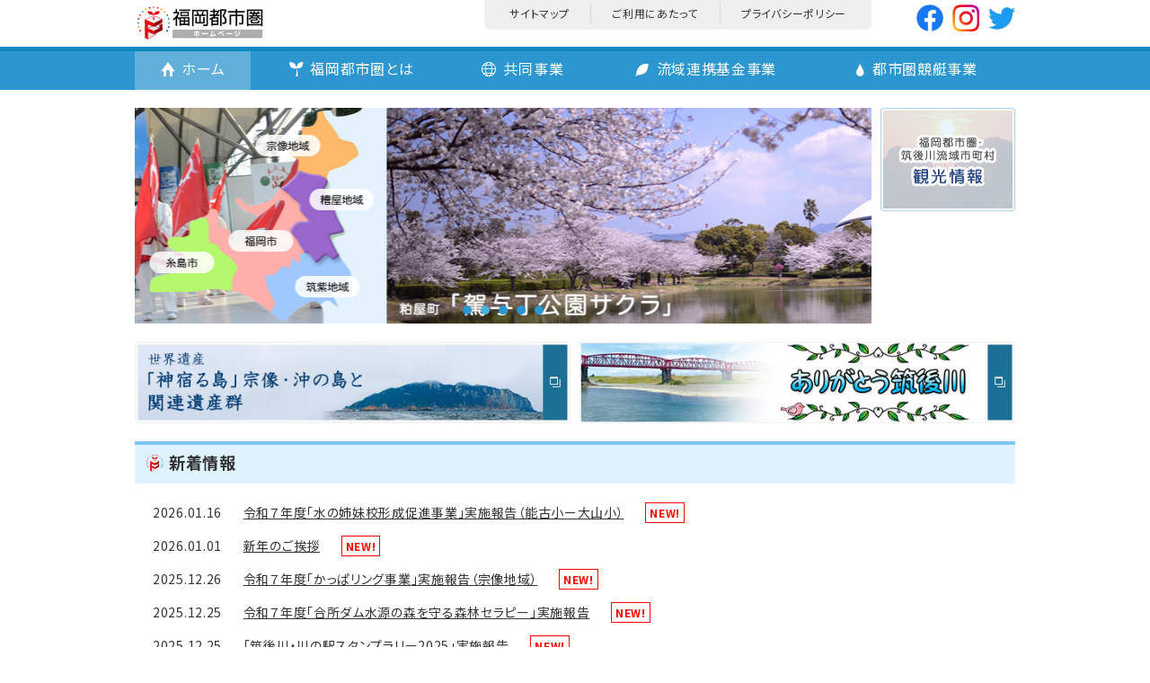

--- FILE ---
content_type: text/html; charset=UTF-8
request_url: https://fukuoka-tosiken.jp/
body_size: 5594
content:

<!DOCTYPE html>
<html lang="ja" class="is-loading">
<head>
<meta charset="utf-8">
<meta http-equiv="X-UA-Compatible" content="IE=edge">
<meta name="format-detection" content="telephone=no">
<meta name="viewport" content="width=device-width, initial-scale=1">

<title>福岡都市圏ホームページ</title>

<!-- seo -->
<meta name="keywords" content="福岡都市圏,地域情報,流域連携基金事業,かっぱリング,水キャンペーン,交流物産展,福岡競艇,広域行政計画,共同事業">
<meta name="description" content="福岡都市圏は、福岡県福岡市を含む近隣の10市7町で構成されています。協議会や事業組合で計画や事業を推進しています。また、都市圏各地域の情報発信や各事業の実施状況をお知らせしています。">

<link rel="preconnect dns-prefetch" href="//code.jquery.com">
<link rel="preconnect dns-prefetch" href="//fonts.googleapis.com">
<link rel="preload" href="/assets/css/style.css" as="style">
<link rel="preload" href="/assets/fonts/icomoon/icomoon.ttf?etnesh" as="font" type="font/ttf" crossorigin>


<!-- icon -->
<meta name="theme-color" content="#2B96CF">
<meta name="apple-mobile-web-app-title" content="福岡都市圏ホームページ">
<meta name="apple-mobile-web-app-status-bar-style" content="#2B96CF">
<meta name="apple-mobile-web-app-capable" content="yes">
<link rel="shortcut icon" href="/static/favicon.ico">

<!-- style -->
<link rel="stylesheet" href="/assets/css/style.css" media="screen,tv,projection,print">
<link href="https://fonts.googleapis.com/css?family=Noto+Sans+JP:400,700&display=swap" rel="stylesheet" media="print" onload="this.media='all'">

<!-- script -->
<script src="/assets/js/jquery.min.js"></script>
<script src="/assets/js/vendor.bundle.js" defer></script>
<script src="/assets/js/app.bundle.js" defer></script>

<!-- 個別 -->
<link rel="stylesheet" href="/assets/css/page/home/style.css">
<script src="/assets/js/page/home/script.bundle.js" defer></script>

<!-- Global site tag (gtag.js) - Google Analytics -->
<!-- <script async src="https://www.googletagmanager.com/gtag/js?id=UA-179612157-1"></script>
<script>
	window.dataLayer = window.dataLayer || [];
	function gtag(){dataLayer.push(arguments);}
	gtag('js', new Date());
	gtag('config', 'UA-179612157-1');
</script> -->

<!-- ↓↓↓20250226　GA4タグへ差し替え↓↓↓ -->
<!-- Google tag (gtag.js) -->
<script async src="https://www.googletagmanager.com/gtag/js?id=G-18NZ38KD55"></script>
<script>
  window.dataLayer = window.dataLayer || [];
  function gtag(){dataLayer.push(arguments);}
  gtag('js', new Date());

  gtag('config', 'G-18NZ38KD55');
</script></head>
<body>
<!--loader-->
<div class="c-loader">
	<div class="c-loader__bg"></div>
	<div class="c-loader__icon">
		<svg class="c-loader__icon-circular" viewBox="0 0 24 24">
			<circle class="c-loader__icon-circular-bg" cx="12" cy="12" r="10"></circle>
			<circle class="c-loader__icon-circular-circle" cx="12" cy="12" r="10"></circle>
		</svg>
	</div>
</div><!--//loader END-->

	<!--root-->
	<div class="l-root">
		
		<!--header-->
		<header class="c-header" role="banner">
	<div class="c-wrapper">
		<div class="c-header__inner">
			<div class="c-header__row">
				<p class="c-header__logo">
					<a class="c-header__logo-link" href="/"><img src="/assets/img/common/logo.png" width="146" height="52" alt="福岡都市圏ホームページ"></a>
				</p>
				<div class="c-header__body">
					<button type="button" class="c-header__hamburger" aria-expanded="false">
						<span class="c-header__hamburger-inner">
							<span class="c-header__hamburger-bars">
								<span class="c-header__hamburger-bar"></span>
								<span class="c-header__hamburger-bar"></span>
								<span class="c-header__hamburger-bar"></span>
							</span>
							<span class="u-visually-hidden">メニューを開く</span>
						</span>
					</button>
					<div class="c-header__content">
						<div class="c-header__snav">
							<ul class="c-header__snav-items">
								<li class="c-header__snav-item">
									<a class="c-header__snav-item-link" href="/sitemap/">サイトマップ</a>
								</li>
								<li class="c-header__snav-item">
									<a class="c-header__snav-item-link" href="/sitemap/use/">ご利用にあたって</a>
								</li>
								<li class="c-header__snav-item">
									<a class="c-header__snav-item-link" href="/sitemap/policy/">プライバシーポリシー</a>
								</li>
							</ul>
						</div>
					</div>
					<div class="c-header__content u-hide-sp u-show-pc">
						<div class="c-header__sns">
							<ul class="c-header__sns-items">
								<li class="c-header__sns-item">
									<a href="https://www.facebook.com/profile.php?id=61561867016381" target="_blank"><img src="/assets/img/home/icon_facebook.png" width="30" height="30" alt="facebook"></a>
								</li>
								<li class="c-header__sns-item">
									<a href="https://www.instagram.com/fukuokatoshiken/" target="_blank"><img src="/assets/img/home/icon_instagram.png" width="30" height="30" alt="instagram"></a>
								</li>
								<li class="c-header__sns-item">
									<a href="https://twitter.com/fukuokatoshiken" target="_blank"><img src="/assets/img/home/icon_twitter.png" width="30" height="30" alt="twitter"></a>
								</li>
							</ul>
						</div>
					</div>
				</div>
			</div>
		</div>
	</div>
</header>

<div class="c-header__menu">
	<div class="c-header__menu-inner">
		<div class="c-header__global">
			<div class="c-header__sns-items-sp">
				<div class="c-grid-row">
					<div class="c-grid-col-sp-4 u-text-center">
						<a href="https://www.facebook.com/profile.php?id=100024732006192" target="_blank"><img src="/assets/img/home/icon_facebook.png" width="30" height="30" alt="facebook"></a>
					</div>
					<div class="c-grid-col-sp-4 u-text-center">
						<a href="https://www.instagram.com/fukuokatoshiken/" target="_blank"><img src="/assets/img/home/icon_instagram.png" width="30" height="30" alt="instagram"></a>
					</div>
					<div class="c-grid-col-sp-4 u-text-center">
						<a href="https://twitter.com/fukuokatoshiken" target="_blank"><img src="/assets/img/home/icon_twitter.png" width="30" height="30" alt="twitter"></a>
					</div>
				</div>
			</div>
			<ul class="c-header__global-items c-spacer-md--thin">
				<li class="c-header__global-item">
					<a class="c-header__global-item-link" href="/">ホーム</a>
				</li>
				<li class="c-header__global-item js-accordion">
					<button class="c-header__global-item-link js-accordion__trigger" type="button">
						<span class="c-header__global-item-text">福岡都市圏とは</span>
					</button>
					<div class="js-accordion__content">
						<ul class="c-header__global-sub-items">
							<li class="c-header__global-sub-item">
								<a class="c-header__global-sub-item-link" href="/about/">
									<span class="c-header__global-sub-item-text">構成市町</span>
								</a>
							</li>
							<li class="c-header__global-sub-item">
								<a class="c-header__global-sub-item-link" href="/about/fukuoka_metropolitan/">
									<span class="c-header__global-sub-item-text">圏域の概況</span>
								</a>
							</li>
						</ul>
					</div>
				</li>
				<li class="c-header__global-item js-accordion">
					<button class="c-header__global-item-link js-accordion__trigger" type="button">
						<span class="c-header__global-item-text">ふくおか都市圏まちづくりプラン</span>
					</button>
					<div class="js-accordion__content">
						<ul class="c-header__global-sub-items">
							<li class="c-header__global-sub-item">
								<a class="c-header__global-sub-item-link" href="/about/plan/">
									<span class="c-header__global-sub-item-text">第6次広域行政計画</span>
								</a>
							</li>
							<li class="c-header__global-sub-item">
								<a class="c-header__global-sub-item-link" href="/about/changes/">
									<span class="c-header__global-sub-item-text">広域行政計画の変遷</span>
								</a>
							</li>
						</ul>
					</div>
				</li>
				<li class="c-header__global-item js-accordion">
					<button class="c-header__global-item-link js-accordion__trigger" type="button">
						<span class="c-header__global-item-text">福岡都市圏広域行政事業組合</span>
					</button>
					<div class="js-accordion__content">
						<ul class="c-header__global-sub-items">
							<li class="c-header__global-sub-item">
								<a class="c-header__global-sub-item-link" href="/about/widearea/outline/">
									<span class="c-header__global-sub-item-text">概要</span>
								</a>
							</li>
							<li class="c-header__global-sub-item">
								<a class="c-header__global-sub-item-link" href="/about/widearea/agreement/">
									<span class="c-header__global-sub-item-text">規約</span>
								</a>
							</li>
						</ul>
					</div>
				</li>
				<li class="c-header__global-item js-accordion">
					<button class="c-header__global-item-link js-accordion__trigger" type="button">
						<span class="c-header__global-item-text">福岡都市圏広域行政推進協議会</span>
					</button>
					<div class="js-accordion__content">
						<ul class="c-header__global-sub-items">
							<li class="c-header__global-sub-item">
								<a class="c-header__global-sub-item-link" href="/about/widearea/wideoutline/">
									<span class="c-header__global-sub-item-text">概要</span>
								</a>
							</li>
							<li class="c-header__global-sub-item">
								<a class="c-header__global-sub-item-link" href="/about/widearea/wideagreement/">
									<span class="c-header__global-sub-item-text">規約</span>
								</a>
							</li>
							<li class="c-header__global-sub-item">
								<a class="c-header__global-sub-item-link" href="/about/widearea/wideareaplan/">
									<span class="c-header__global-sub-item-text">沿革</span>
								</a>
							</li>
						</ul>
					</div>
				</li>
				<li class="c-header__global-item js-accordion">
					<button class="c-header__global-item-link js-accordion__trigger" type="button">
						<span class="c-header__global-item-text">共同事業</span>
					</button>
					<div class="js-accordion__content">
						<ul class="c-header__global-sub-items">
							<li class="c-header__global-sub-item">
								<a class="c-header__global-sub-item-link" href="/commonenterprise/">
									<span class="c-header__global-sub-item-text">スポーツ施設の広域利用</span>
								</a>
							</li>
							<li class="c-header__global-sub-item">
								<a class="c-header__global-sub-item-link" href="/commonenterprise/library/">
									<span class="c-header__global-sub-item-text">図書館等広域利用</span>
								</a>
							</li>
							<li class="c-header__global-sub-item">
								<a class="c-header__global-sub-item-link" href="/commonenterprise/fire/">
									<span class="c-header__global-sub-item-text">消防共同指令センター</span>
								</a>
							</li>
							<li class="c-header__global-sub-item">
								<a class="c-header__global-sub-item-link" href="/commonenterprise/drunk/">
									<span class="c-header__global-sub-item-text">飲酒運転撲滅の取組</span>
								</a>
							</li>
							<li class="c-header__global-sub-item">
								<a class="c-header__global-sub-item-link" href="/commonenterprise/sportspromotion/">
									<span class="c-header__global-sub-item-text">スポーツ振興関連事業</span>
								</a>
							</li>
							<li class="c-header__global-sub-item">
								<a class="c-header__global-sub-item-link" href="/commonenterprise/proposal/">
									<span class="c-header__global-sub-item-text">国・県への提言</span>
								</a>
							</li>
							<li class="c-header__global-sub-item">
								<a class="c-header__global-sub-item-link" href="/commonenterprise/proposal3/">
									<span class="c-header__global-sub-item-text">過去の提言</span>
								</a>
							</li>
							<li class="c-header__global-sub-item">
								<a class="c-header__global-sub-item-link" href="/commonenterprise/othercommon/">
									<span class="c-header__global-sub-item-text">その他の共同事業</span>
								</a>
							</li>
						</ul>
					</div>
				</li>
				<li class="c-header__global-item js-accordion">
					<button class="c-header__global-item-link js-accordion__trigger" type="button">
						<span class="c-header__global-item-text">流域連携基金事業</span>
					</button>
					<div class="js-accordion__content">
						<ul class="c-header__global-sub-items">
							<li class="c-header__global-sub-item">
								<a class="c-header__global-sub-item-link" href="/fundbusiness/">
									<span class="c-header__global-sub-item-text">概要</span>
								</a>
							</li>
							<li class="c-header__global-sub-item">
								<a class="c-header__global-sub-item-link" href="/fundbusiness/situation/">
									<span class="c-header__global-sub-item-text">実施状況</span>
								</a>
							</li>
							<li class="c-header__global-sub-item">
								<a class="c-header__global-sub-item-link" href="/link/#link01">
									<span class="c-header__global-sub-item-text">関係機関・団体リンク集</span>
								</a>
							</li>
							<li class="c-header__global-sub-item">
								<a class="c-header__global-sub-item-link" href="/link/#link02">
									<span class="c-header__global-sub-item-text">環境保全活動団体リンク集</span>
								</a>
							</li>
							<li class="c-header__global-sub-item">
								<a class="c-header__global-sub-item-link" href="/fundbusiness/event/">
									<span class="c-header__global-sub-item-text">福岡都市圏・筑後川流域市町村観光情報</span>
								</a>
							</li>
						</ul>
					</div>
				</li>
				<li class="c-header__global-item js-accordion">
					<button class="c-header__global-item-link js-accordion__trigger" type="button">
						<span class="c-header__global-item-text">都市圏競艇事業</span>
					</button>
					<div class="js-accordion__content">
						<ul class="c-header__global-sub-items">
							<li class="c-header__global-sub-item">
								<a class="c-header__global-sub-item-link" href="/motorboat/#mb01">
									<span class="c-header__global-sub-item-text">競走収益金の活用</span>
								</a>
							</li>
							<li class="c-header__global-sub-item">
								<a class="c-header__global-sub-item-link" href="/motorboat/#mb02">
									<span class="c-header__global-sub-item-text">開催日のお知らせ</span>
								</a>
							</li>
							<li class="c-header__global-sub-item">
								<a class="c-header__global-sub-item-link" href="/motorboat/#mb03">
									<span class="c-header__global-sub-item-text">ボートレース福岡</span>
								</a>
							</li>
						</ul>
					</div>
				</li>
				<li class="c-header__global-item">
					<a class="c-header__global-item-link" href="/sitemap/policy/">
						<span class="c-header__global-item-text">プライバシーポリシー</span>
					</a>
				</li>
				<li class="c-header__global-item">
					<a class="c-header__global-item-link" href="/sitemap/use/">
						<span class="c-header__global-item-text">ご利用にあたって</span>
					</a>
				</li>
				<li class="c-header__global-item">
					<a class="c-header__global-item-link" href="/sitemap/">
						<span class="c-header__global-item-text">サイトマップ</span>
					</a>
				</li>
				<li class="c-header__global-item">
					<a class="c-header__global-item-link" href="/news/">
						<span class="c-header__global-item-text">お知らせ一覧</span>
					</a>
				</li>
				<li class="c-header__global-item">
					<a class="c-header__global-item-link" href="/opinion/">
						<span class="c-header__global-item-text">ご意見・ご感想</span>
					</a>
				</li>
			</ul>
		</div>
		<p class="c-header__menu-close-button">
			<button class="c-header__menu-close-button-link">
				<span class="c-header__menu-close-button-link-inner">
					<span class="c-header__menu-close-button-bars">
						<span class="c-header__menu-close-button-bar"></span>
						<span class="c-header__menu-close-button-bar"></span>
					</span>
					<span class="c-header__menu-close-button-text">閉じる</span>
				</span>
			</button>
		</p>
	</div>
	<div class="c-header__menu-overlay"></div>
</div>		<!--//header END-->
		
		<!--main-->
		<main class="l-main" role="main">
			<!--gnav-->
			<nav class="c-gnav" role="navigation">
	<div class="c-wrapper c-wrapper-sp-fluid">
		<ul class="c-gnav__items">
			<li class="c-gnav__item">
				<a class="c-gnav__item-link" href="/">
					<span class="c-gnav__item-link-inner">
						<i class="c-icon-home" aria-hidden="true"></i>
						<span class="c-gnav__item-text">ホーム</span>
					</span>
				</a>
			</li>
			<li class="c-gnav__item">
				<a class="c-gnav__item-link" href="/about/">
					<span class="c-gnav__item-link-inner">
						<i class="c-icon-about" aria-hidden="true"></i>
						<span class="c-gnav__item-text">福岡都市圏とは</span>
					</span>
				</a>
			</li>
			<li class="c-gnav__item">
				<a class="c-gnav__item-link" href="/commonenterprise/">
					<span class="c-gnav__item-link-inner">
						<i class="c-icon-commonenterprise" aria-hidden="true"></i>
						<span class="c-gnav__item-text">共同事業</span>
					</span>
				</a>
			</li>
			<li class="c-gnav__item">
				<a class="c-gnav__item-link" href="/fundbusiness/">
					<span class="c-gnav__item-link-inner">
						<i class="c-icon-fundbusiness" aria-hidden="true"></i>
						<span class="c-gnav__item-text">流域連携基金事業</span>
					</span>
				</a>
			</li>
			<li class="c-gnav__item">
				<a class="c-gnav__item-link" href="/motorboat/">
					<span class="c-gnav__item-link-inner">
						<i class="c-icon-motorboat" aria-hidden="true"></i>
						<span class="c-gnav__item-text">都市圏競艇事業</span>
					</span>
				</a>
			</li>
		</ul>
	</div>
</nav>			<!--//gnav END-->
			<div class="l-content">
				<div class="hero" role="presentation">
					<div class="c-wrapper">
						<div class="hero__content">
						<div class="hero__carousel">
								<div class="hero__carousel-inner">
									<div class="hero__carousel-container slick-container">
										<div class="hero__carousel-item">
											<div class="hero__carousel-item-head">
												<img decoding="async" src="/assets/img/home/img_hero-carousel01.jpg" alt="写真：おおの山城大文字まつり(大野城市）">
											</div>
										</div>
										<div class="hero__carousel-item">
											<div class="hero__carousel-item-head">
												<img decoding="async" src="/assets/img/home/img_hero-carousel02.jpg" alt="写真：駕与丁公園サクラ(粕屋町）">
											</div>
										</div>
										<div class="hero__carousel-item">
											<div class="hero__carousel-item-head">
												<img decoding="async" src="/assets/img/home/img_hero-carousel03.jpg" alt="写真：興山園野点(古賀市）">
											</div>
										</div>
										<div class="hero__carousel-item">
											<div class="hero__carousel-item-head">
												<img decoding="async" src="/assets/img/home/img_hero-carousel04.jpg" alt="写真：志免竪坑櫓（志免町）">
											</div>
										</div>
										<div class="hero__carousel-item">
											<div class="hero__carousel-item-head">
												<img decoding="async" src="/assets/img/home/img_hero-carousel05.jpg" alt="写真：新宮町と相島を結ぶ渡船「しんぐう」（新宮町）">
											</div>
										</div>
									</div>
								</div>
							</div>
							<div class="hero__bnr">
								<ul class="hero__bnr-items">
									<li class="hero__bnr-item">
										<a class="hero__bnr-item-link" href="/fundbusiness/event/" target="_blank" rel="noopener noreferrer">
											<img class="lazyload" src="[data-uri]" data-width="150" data-height="115" data-src="/assets/img/home/hero_bnr02.jpg" alt="観光情報">
										</a>
									</li>
									
								</ul>
							</div>
						</div>
					</div>
				</div>
				<aside class="bnr">
					<div class="c-wrapper">
						<ul class="bnr__items">
							<li class="bnr__item">
								<a class="bnr__item-link" href="http://www.okinoshima-heritage.jp" target="_blank" rel="noopener noreferrer">
									<img class="lazyload" src="[data-uri]" data-width="554" data-height="104" data-src="/assets/img/home/bnr_okinoshima_heritage.jpg" alt="「神宿る島」宗像・沖ノ島と関連遺産群を世界遺産にホームページはこちら">
								</a>
							</li>
							<li class="bnr__item">
								<a class="bnr__item-link" href="/kids/about/">
									<img class="lazyload" src="[data-uri]" data-width="554" data-height="104" data-src="/assets/img/home/bnr_kids.jpg" alt="ありがとう筑後川">
								</a>
							</li>
						</ul>
						<!--<div class="bnr__items">
							<div class="c-col-2-sp-row">
								<div class="c-grid-row">
									<div class="c-grid-col-6 c-grid-col-sp-12 c-spacer-md-sp">
										<div class="u-text-center">
											<figure class="u-inline-block">
												<a class="bnr__item-link" href="http://www.okinoshima-heritage.jp" target="_blank" rel="noopener noreferrer">
													<img class="lazyload" src="[data-uri]" data-width="554" data-height="104" data-src="/assets/img/home/bnr_okinoshima_heritage.jpg" alt="「神宿る島」宗像・沖ノ島と関連遺産群を世界遺産にホームページはこちら">
												</a>
											</figure>
										</div>
									</div>
									<div class="c-grid-col-6 c-grid-col-sp-12">
										<div class="u-text-center">
											<figure class="u-inline-block">
												<a class="bnr__item-link" href="/kids/about/">
													<img class="lazyload" src="[data-uri]" data-width="554" data-height="104" data-src="/assets/img/home/bnr_kids.jpg" alt="ありがとう筑後川">
												</a>
											</figure>
										</div>
									</div>
								</div>
							</div>
						</div>-->
					</div>
				</aside>
				<section class="news">
					<div class="c-wrapper">
						<div class="news__inner c-spacer-md--thin">
							<h2 class="headline-lv02 u-margin-b-0">
								<span class="headline-mark">新着情報</span>
							</h2>
							
<div class="c-news">
  <ul class="c-news__items">
          <li class="c-news__item">
      <time>2026.01.16</time>
      <a class="c-news__item-link"  href="https://www.fukuoka-tosiken.jp/fundbusiness/situation/detail.php?id=469">
        <span class="c-text-link">令和７年度「水の姉妹校形成促進事業」実施報告（能古小ー大山小）</span>
                <span class="c-news__label c-news__label--new">NEW!</span>
              </a>
    </li>
        <li class="c-news__item">
      <time>2026.01.01</time>
      <a class="c-news__item-link"  href="https://www.fukuoka-tosiken.jp/fundbusiness/situation/detail.php?id=463">
        <span class="c-text-link">新年のご挨拶</span>
                <span class="c-news__label c-news__label--new">NEW!</span>
              </a>
    </li>
        <li class="c-news__item">
      <time>2025.12.26</time>
      <a class="c-news__item-link"  href="https://www.fukuoka-tosiken.jp/fundbusiness/situation/detail.php?id=468">
        <span class="c-text-link">令和７年度「かっぱリング事業」実施報告（宗像地域）</span>
                <span class="c-news__label c-news__label--new">NEW!</span>
              </a>
    </li>
        <li class="c-news__item">
      <time>2025.12.25</time>
      <a class="c-news__item-link"  href="https://www.fukuoka-tosiken.jp/fundbusiness/situation/detail.php?id=466">
        <span class="c-text-link">令和７年度「合所ダム水源の森を守る森林セラピー」実施報告</span>
                <span class="c-news__label c-news__label--new">NEW!</span>
              </a>
    </li>
        <li class="c-news__item">
      <time>2025.12.25</time>
      <a class="c-news__item-link"  href="https://www.fukuoka-tosiken.jp/fundbusiness/situation/detail.php?id=464">
        <span class="c-text-link">「筑後川・川の駅スタンプラリー2025」実施報告</span>
                <span class="c-news__label c-news__label--new">NEW!</span>
              </a>
    </li>
        </ul>
</div>							<p class="c-button-lv1">
								<a class="c-button-lv1__link" href="/news/">
									<span class="c-button-lv1__link-inner">
									<span class="c-button-lv1__text">お知らせ一覧へ</span>
									</span>
								</a>
							</p>
						</div>
					</div>
				</section>
				<section class="info">
					<div class="c-wrapper">
						<div class="info__inner">
							<h2 class="headline-lv01">
								<span class="headline-mark">都市圏情報BOX <span class="headline-lv01--sub">福岡都市圏の地域コンテンツカテゴリ</span></span>
							</h2>
							<ul class="info__items">
								<li class="info__item">
									<a class="info__item-link" href="link/infobox/#infobox01">
										<h3 class="info__item-text">お出かけ・観光</h3>
										<div class="info__item-icon"><img decoding="async" src="/assets/img/home/icon_info01.png" alt="アイコン：お出かけ・観光"></div>
									</a>
								</li>
								<li class="info__item">
									<a class="info__item-link" href="link/infobox/#infobox02">
										<h3 class="info__item-text">交通</h3>
										<div class="info__item-icon"><img decoding="async" src="/assets/img/home/icon_info02.png" alt="アイコン：交通"></div>
									</a>
								</li>
								<li class="info__item">
									<a class="info__item-link" href="link/infobox/#infobox03">
										<h3 class="info__item-text">文化・スポーツ施設</h3>
										<div class="info__item-icon"><img decoding="async" src="/assets/img/home/icon_info03.png" alt="アイコン：文化・スポーツ施設"></div>
									</a>
								</li>
								<li class="info__item">
									<a class="info__item-link" href="link/infobox/#infobox04">
										<h3 class="info__item-text">こども・教育</h3>
										<div class="info__item-icon"><img decoding="async" src="/assets/img/home/icon_info04.png" alt="アイコン：こども・教育"></div>
									</a>
								</li>
								<li class="info__item">
									<a class="info__item-link" href="link/infobox/#infobox05">
										<h3 class="info__item-text">救急・医療</h3>
										<div class="info__item-icon"><img decoding="async" src="/assets/img/home/icon_info05.png" alt="アイコン：救急・医療"></div>
									</a>
								</li>
								<li class="info__item">
									<a class="info__item-link" href="link/infobox/#infobox06">
										<h3 class="info__item-text">防災・安全・安心</h3>
										<div class="info__item-icon"><img decoding="async" src="/assets/img/home/icon_info06.png" alt="アイコン：防災・安全・安心"></div>
									</a>
								</li>
							</ul>
						</div>
					</div>
				</section>
				<!--<section class="volunteer">
					<div class="c-wrapper">
						<div class="volunteer__inner">
							<h2 class="headline-lv01"><span class="headline-mark">ボランティアの広場とは</span></h2>
							<div class="c-spacer-md">
								<div class="volunteer__text">
									<p>ボランティア団体の活動の輪を広げていただくため、情報提供の場としてご活用していただくページです。</p>
									<a class="c-text-link-basic" href="/fundbusiness/">
										<span class="c-text-link-basic__text">ボランティアの広場について詳細はこちら</span>
									</a>
								</div>
							</div>
							<h2 class="headline-lv02 u-margin-b-0">
								<span class="headline-mark">ボランティア団体更新情報</span>
							</h2>
							

  <div class="c-news">
<ul class="c-news__items">
  <li class="c-news__item">
    <p>現在、イベント情報が登録されておりません。</p>
  </li>
</ul>
</div>
							<p class="c-button-lv1">
								<a class="c-button-lv1__link" href="/fundbusiness/volunteer/">
									<span class="c-button-lv1__link-inner">
									<span class="c-button-lv1__text">ボランティア団体一覧へ</span>
									</span>
								</a>
							</p>
						</div>
					</div>
				</section>
				<section class="news">
					<div class="c-wrapper">
						<div class="c-spacer-md--thin">
							<div class="news__inner">
								<h2 class="headline-lv02 u-margin-b-0">
									<span class="headline-mark">ただいま募集中！</span>
								</h2>
								<div class="c-news">
									<ul class="c-news__items">
										<li class="c-news__item">
										<time>2021.7.8</time>
											<a class="c-news__item-link" href="https://www.fukuoka-tosiken.jp/fundbusiness/situation/detail.php?id=343"><span class="c-text-link">【9/4実施】合所ダム水源の森を守る森林セラピー体験　参加者募集中！</span><span class="c-news__label c-news__label--new">NEW!</span></a>
										</li>
									</ul>
								</div>
								<p class="c-button-lv1">
									<a class="c-button-lv1__link" href="/news/">
										<span class="c-button-lv1__link-inner">
										<span class="c-button-lv1__text">お知らせ一覧へ</span>
										</span>
									</a>
								</p>
							</div>
						</div>
					</div>
				</section>-->
			</div>
		</main>
		<!--//main END-->

		<!--footer-->
		<footer class="c-footer" role="contentinfo">
	<div class="c-footer__page-top">
		<button class="c-footer__page-top-button" type="button" aria-label="ページ先頭へ">
			<img src="/assets/img/common/icon_page-top.svg" alt="">
		</button>
	</div>
	<div class="c-wrapper c-wrapper-sp-fluid">
		<div class="c-footer__inner">
			<div class="c-footer__nav">
				<ul class="c-footer__nav-items">
					<li class="c-footer__nav-item js-accordion" data-device="sp">
						<p class="c-footer__nav-title js-accordion__trigger">福岡都市圏とは</p>
						<div class="js-accordion__content">
							<ul class="c-footer__nav-sub-items">
								<li class="c-footer__nav-sub-item">
									<a class="c-footer__nav-sub-link" href="/about/">
										<span class="c-footer__nav-sub-text">構成市町</span>
									</a>
								</li>
								<li class="c-footer__nav-sub-item">
									<a class="c-footer__nav-sub-link" href="/about/fukuoka_metropolitan/">
										<span class="c-footer__nav-sub-text">圏域の概況</span>
									</a>
								</li>
							</ul>
						</div>
					</li>
					<li class="c-footer__nav-item js-accordion" data-device="sp">
						<p class="c-footer__nav-title js-accordion__trigger">ふくおか都市圏まちづくりプラン</p>
						<div class="js-accordion__content">
							<ul class="c-footer__nav-sub-items">
								<li class="c-footer__nav-sub-item">
									<a class="c-footer__nav-sub-link" href="/about/plan/">
										<span class="c-footer__nav-sub-text">第6次広域行政計画</span>
									</a>
								</li>
								<li class="c-footer__nav-sub-item">
									<a class="c-footer__nav-sub-link" href="/about/changes/">
										<span class="c-footer__nav-sub-text">広域行政計画の変遷</span>
									</a>
								</li>
							</ul>
						</div>
					</li>
					<li class="c-footer__nav-item js-accordion" data-device="sp">
						<p class="c-footer__nav-title js-accordion__trigger">福岡都市圏広域行政事業組合</p>
						<div class="js-accordion__content">
							<ul class="c-footer__nav-sub-items">
								<li class="c-footer__nav-sub-item">
									<a class="c-footer__nav-sub-link" href="/about/widearea/outline/">
										<span class="c-footer__nav-sub-text">概要</span>
									</a>
								</li>
								<li class="c-footer__nav-sub-item">
									<a class="c-footer__nav-sub-link" href="/about/widearea/agreement/">
										<span class="c-footer__nav-sub-text">規約</span>
									</a>
								</li>
							</ul>
						</div>
					</li>
				</ul>
				<ul class="c-footer__nav-items">
					<li class="c-footer__nav-item js-accordion" data-device="sp">
						<p class="c-footer__nav-title js-accordion__trigger">福岡都市圏広域行政推進協議会</p>
						<div class="js-accordion__content">
							<ul class="c-footer__nav-sub-items">
								<li class="c-footer__nav-sub-item">
									<a class="c-footer__nav-sub-link" href="/about/widearea/wideoutline/">
										<span class="c-footer__nav-sub-text">概要</span>
									</a>
								</li>
								<li class="c-footer__nav-sub-item">
									<a class="c-footer__nav-sub-link" href="/about/widearea/wideagreement/">
										<span class="c-footer__nav-sub-text">規約</span>
									</a>
								</li>
								<li class="c-footer__nav-sub-item">
									<a class="c-footer__nav-sub-link" href="/about/widearea/wideareaplan/">
										<span class="c-footer__nav-sub-text">沿革</span>
									</a>
								</li>
							</ul>
						</div>
					</li>
					<li class="c-footer__nav-item js-accordion" data-device="sp">
						<p class="c-footer__nav-title js-accordion__trigger">共同事業</p>
						<div class="js-accordion__content">
							<ul class="c-footer__nav-sub-items">
								<li class="c-footer__nav-sub-item">
									<a class="c-footer__nav-sub-link" href="/commonenterprise/">
										<span class="c-footer__nav-sub-text">スポーツ施設の広域利用</span>
									</a>
								</li>
								<li class="c-footer__nav-sub-item">
									<a class="c-footer__nav-sub-link" href="/commonenterprise/library/">
										<span class="c-footer__nav-sub-text">図書館等広域利用</span>
									</a>
								</li>
								<li class="c-footer__nav-sub-item">
									<a class="c-footer__nav-sub-link" href="/commonenterprise/fire/">
										<span class="c-footer__nav-sub-text">消防共同指令センター</span>
									</a>
								</li>
								<li class="c-footer__nav-sub-item">
									<a class="c-footer__nav-sub-link" href="/commonenterprise/drunk/">
										<span class="c-footer__nav-sub-text">飲酒運転撲滅の取組</span>
									</a>
								</li>
								<li class="c-footer__nav-sub-item">
									<a class="c-footer__nav-sub-link" href="/commonenterprise/sportspromotion/">
										<span class="c-footer__nav-sub-text">スポーツ振興関連事業</span>
									</a>
								</li>
								<li class="c-footer__nav-sub-item">
									<a class="c-footer__nav-sub-link" href="/commonenterprise/proposal/">
										<span class="c-footer__nav-sub-text">国・県への提言</span>
									</a>
								</li>
								<li class="c-footer__nav-sub-item">
									<a class="c-footer__nav-sub-link" href="/commonenterprise/proposal3/">
										<span class="c-footer__nav-sub-text">過去の提言</span>
									</a>
								</li>
								<li class="c-footer__nav-sub-item">
									<a class="c-footer__nav-sub-link" href="/commonenterprise/othercommon/">
										<span class="c-footer__nav-sub-text">その他の共同事業</span>
									</a>
								</li>
							</ul>
						</div>
					</li>
				</ul>
				<ul class="c-footer__nav-items">
					<li class="c-footer__nav-item js-accordion" data-device="sp">
						<p class="c-footer__nav-title js-accordion__trigger">流域連携基金事業</p>
						<div class="js-accordion__content">
							<ul class="c-footer__nav-sub-items">
								<li class="c-footer__nav-sub-item">
									<a class="c-footer__nav-sub-link" href="/fundbusiness/">
										<span class="c-footer__nav-sub-text">概要</span>
									</a>
								</li>
								<li class="c-footer__nav-sub-item">
									<a class="c-footer__nav-sub-link" href="/fundbusiness/situation/">
										<span class="c-footer__nav-sub-text">実施状況</span>
									</a>
								</li>
								<li class="c-footer__nav-sub-item">
									<a class="c-footer__nav-sub-link" href="/link/#link01">
										<span class="c-footer__nav-sub-text">関係機関・団体リンク集</span>
									</a>
								</li>
								<li class="c-footer__nav-sub-item">
									<a class="c-footer__nav-sub-link" href="/link/#link02">
										<span class="c-footer__nav-sub-text">環境保全活動団体リンク集</span>
									</a>
								</li>
								<li class="c-footer__nav-sub-item">
									<a class="c-footer__nav-sub-link" href="/fundbusiness/event/">
										<span class="c-footer__nav-sub-text">筑後川流域観光情報</span>
									</a>
								</li>
							</ul>
						</div>
					</li>
					<li class="c-footer__nav-item js-accordion" data-device="sp">
						<p class="c-footer__nav-title js-accordion__trigger">都市圏競艇事業</p>
						<div class="js-accordion__content">
							<ul class="c-footer__nav-sub-items">
								<li class="c-footer__nav-sub-item">
									<a class="c-footer__nav-sub-link" href="/motorboat/#mb01">
										<span class="c-footer__nav-sub-text">競走収益金の活用</span>
									</a>
								</li>
								<li class="c-footer__nav-sub-item">
									<a class="c-footer__nav-sub-link" href="/motorboat/#mb02">
										<span class="c-footer__nav-sub-text">開催日のお知らせ</span>
									</a>
								</li>
								<li class="c-footer__nav-sub-item">
									<a class="c-footer__nav-sub-link" href="/motorboat/#mb03">
										<span class="c-footer__nav-sub-text">ボートレース福岡</span>
									</a>
								</li>
							</ul>
						</div>
					</li>
				</ul>
				<ul class="c-footer__nav-items">
					<li class="c-footer__nav-item">
						<p class="c-footer__nav-title">
							<a class="c-footer__nav-title-link" href="/sitemap/policy/">
								<span class="c-footer__nav-title-text">プライバシーポリシー</span>
							</a>
						</p>
					</li>
					<li class="c-footer__nav-item">
						<p class="c-footer__nav-title">
							<a class="c-footer__nav-title-link" href="/sitemap/use/">
								<span class="c-footer__nav-title-text">ご利用にあたって</span>
							</a>
						</p>
					</li>
					<li class="c-footer__nav-item">
						<p class="c-footer__nav-title">
							<a class="c-footer__nav-title-link" href="/news/">
								<span class="c-footer__nav-title-text">お知らせ一覧</span>
							</a>
						</p>
					</li>
					<li class="c-footer__nav-item">
						<p class="c-footer__nav-title">
							<a class="c-footer__nav-title-link" href="/opinion/">
								<span class="c-footer__nav-title-text">ご意見・ご感想</span>
							</a>
						</p>
					</li>
				</ul>
			</div>
		</div>
	</div>
	<div class="c-footer__info">
		<p class="c-footer__info-address">福岡都市圏広域行政事業組合<br>〒810-8620 福岡市中央区天神1丁目8番1号<br><span class="u-hide-sp">電話番号</span> <a class="c-footer__info-address-tel-link" href="tel:092-733-5004"><span class="c-footer__info-address-tel-text">092-733-5004</span></a></p>
		<small class="c-footer__info-credit">&copy; 2014 Greater Fukuoka Administrative Promotion Council All Rights Reserved.</small>
	</div>
</footer>		<!--//footer END-->
		
	</div>
	<!--//root END-->

	</body>
</html>


--- FILE ---
content_type: text/css
request_url: https://fukuoka-tosiken.jp/assets/css/style.css
body_size: 68745
content:
@charset "utf-8";

.mfp-bg{overflow:hidden;opacity:0.8;position:fixed;z-index:1042;top:0;left:0;width:100%;height:100%;background:#0b0b0b}.mfp-wrap{position:fixed;z-index:1043;top:0;left:0;outline:none !important;width:100%;height:100%;-webkit-backface-visibility:hidden}.mfp-container{-webkit-box-sizing:border-box;box-sizing:border-box;position:absolute;top:0;left:0;padding:0 8px;width:100%;height:100%;text-align:center}.mfp-container:before{content:"";display:inline-block;height:100%;vertical-align:middle}.mfp-align-top .mfp-container:before{display:none}.mfp-content{display:inline-block;position:relative;z-index:1045;margin:0 auto;text-align:left;vertical-align:middle}.mfp-inline-holder .mfp-content,.mfp-ajax-holder .mfp-content{width:100%;cursor:auto}.mfp-ajax-cur{cursor:progress}.mfp-zoom-out-cur,.mfp-zoom-out-cur .mfp-image-holder .mfp-close{cursor:-webkit-zoom-out;cursor:zoom-out}.mfp-zoom{cursor:pointer;cursor:-webkit-zoom-in;cursor:zoom-in}.mfp-auto-cursor .mfp-content{cursor:auto}.mfp-close,.mfp-arrow,.mfp-preloader,.mfp-counter{-webkit-user-select:none;-moz-user-select:none;-ms-user-select:none;user-select:none}.mfp-loading.mfp-figure{display:none}.mfp-hide{display:none !important}.mfp-preloader{position:absolute;z-index:1044;top:50%;right:8px;left:8px;margin-top:-0.8em;width:auto;text-align:center;color:#ccc}.mfp-preloader a{color:#ccc}.mfp-preloader a:hover{color:#fff}.mfp-s-ready .mfp-preloader{display:none}.mfp-s-error .mfp-content{display:none}button.mfp-close,button.mfp-arrow{display:block;overflow:visible;z-index:1046;padding:0;border:0;outline:none;cursor:pointer;background:transparent;-webkit-box-shadow:none;box-shadow:none;-webkit-appearance:none;-ms-touch-action:manipulation;touch-action:manipulation}button::-moz-focus-inner{padding:0;border:0}.mfp-close{opacity:0.65;position:absolute;top:0;right:0;padding:0 0 18px 10px;width:44px;height:44px;text-align:center;text-decoration:none;color:#fff;font-family:Arial, Baskerville, monospace;font-size:28px;font-style:normal;line-height:44px}.mfp-close:hover,.mfp-close:focus{opacity:1}.mfp-close:active{top:1px}.mfp-close-btn-in .mfp-close{color:#333}.mfp-image-holder .mfp-close,.mfp-iframe-holder .mfp-close{right:-6px;padding-right:6px;width:100%;text-align:right;color:#fff}.mfp-counter{position:absolute;top:0;right:0;white-space:nowrap;color:#ccc;font-size:12px;line-height:18px}.mfp-arrow{opacity:0.65;position:absolute;top:50%;margin:0;margin-top:-55px;padding:0;width:90px;height:110px;-webkit-tap-highlight-color:transparent}.mfp-arrow:active{margin-top:-54px}.mfp-arrow:hover,.mfp-arrow:focus{opacity:1}.mfp-arrow:before,.mfp-arrow:after{content:"";display:block;position:absolute;top:0;left:0;margin-top:35px;margin-left:35px;border:medium inset transparent;width:0;height:0}.mfp-arrow:after{top:8px;border-top-width:13px;border-bottom-width:13px}.mfp-arrow:before{opacity:0.7;border-top-width:21px;border-bottom-width:21px}.mfp-arrow-left{left:0}.mfp-arrow-left:after{margin-left:31px;border-right:17px solid #fff}.mfp-arrow-left:before{margin-left:25px;border-right:27px solid #3f3f3f}.mfp-arrow-right{right:0}.mfp-arrow-right:after{margin-left:39px;border-left:17px solid #fff}.mfp-arrow-right:before{border-left:27px solid #3f3f3f}.mfp-iframe-holder{padding-top:40px;padding-bottom:40px}.mfp-iframe-holder .mfp-content{width:100%;max-width:900px;line-height:0}.mfp-iframe-holder .mfp-close{top:-40px}.mfp-iframe-scaler{overflow:hidden;padding-top:56.25%;width:100%;height:0}.mfp-iframe-scaler iframe{display:block;position:absolute;top:0;left:0;width:100%;height:100%;background:#000;-webkit-box-shadow:0 0 8px rgba(0,0,0,0.6);box-shadow:0 0 8px rgba(0,0,0,0.6)}img.mfp-img{display:block;-webkit-box-sizing:border-box;box-sizing:border-box;margin:0 auto;padding:40px 0 40px;width:auto;max-width:100%;height:auto;line-height:0}.mfp-figure{line-height:0}.mfp-figure:after{content:"";display:block;position:absolute;z-index:-1;top:40px;right:0;bottom:40px;left:0;width:auto;height:auto;background:#444;-webkit-box-shadow:0 0 8px rgba(0,0,0,0.6);box-shadow:0 0 8px rgba(0,0,0,0.6)}.mfp-figure small{display:block;color:#bdbdbd;font-size:12px;line-height:14px}.mfp-figure figure{margin:0}.mfp-bottom-bar{position:absolute;top:100%;left:0;margin-top:-36px;width:100%;cursor:auto}.mfp-title{padding-right:36px;text-align:left;word-wrap:break-word;color:#f3f3f3;line-height:18px}.mfp-image-holder .mfp-content{max-width:100%}.mfp-gallery .mfp-image-holder .mfp-figure{cursor:pointer}@media screen and (max-width: 800px) and (orientation: landscape), screen and (max-height: 300px){.mfp-img-mobile .mfp-image-holder{padding-right:0;padding-left:0}.mfp-img-mobile img.mfp-img{padding:0}.mfp-img-mobile .mfp-figure:after{top:0;bottom:0}.mfp-img-mobile .mfp-figure small{display:inline;margin-left:5px}.mfp-img-mobile .mfp-bottom-bar{-webkit-box-sizing:border-box;box-sizing:border-box;position:fixed;top:auto;bottom:0;margin:0;padding:3px 5px;background:rgba(0,0,0,0.6)}.mfp-img-mobile .mfp-bottom-bar:empty{padding:0}.mfp-img-mobile .mfp-counter{top:3px;right:5px}.mfp-img-mobile .mfp-close{position:fixed;top:0;right:0;padding:0;width:35px;height:35px;background:rgba(0,0,0,0.6);text-align:center;line-height:35px}}@media all and (max-width: 900px){.mfp-arrow{-webkit-transform:scale(0.75);transform:scale(0.75)}.mfp-arrow-left{-webkit-transform-origin:0;transform-origin:0}.mfp-arrow-right{-webkit-transform-origin:100%;transform-origin:100%}.mfp-container{padding-right:6px;padding-left:6px}}.mfp-container{margin:0 auto;padding:0 20px}img.mfp-img{padding-top:60px;padding-bottom:60px}.mfp-figure:after{top:60px;bottom:60px}.mfp-bottom-bar{margin-top:-46px}.mfp-fade.mfp-bg{opacity:0;-webkit-transition:all 0.4s cubic-bezier(0.23, 1, 0.58, 1);transition:all 0.4s cubic-bezier(0.23, 1, 0.58, 1)}.mfp-fade.mfp-bg.mfp-ready{opacity:0.8}.mfp-fade.mfp-bg.mfp-removing{opacity:0}.mfp-fade.mfp-wrap .mfp-content{opacity:0;-webkit-transition:all 0.4s cubic-bezier(0.23, 1, 0.58, 1);transition:all 0.4s cubic-bezier(0.23, 1, 0.58, 1)}.mfp-fade.mfp-wrap.mfp-ready .mfp-content,.mfp-fade.mfp-wrap.mfp-ready .m-modal_close,.mfp-fade.mfp-wrap.mfp-ready .m-modal_arrow{opacity:1}.mfp-fade.mfp-wrap.mfp-removing .mfp-content,.mfp-fade.mfp-wrap.mfp-removing .m-modal_close,.mfp-fade.mfp-wrap.mfp-removing .m-modal_arrow{opacity:0}.slick-slider{position:relative;display:block;-webkit-box-sizing:border-box;box-sizing:border-box;-webkit-user-select:none;-moz-user-select:none;-ms-user-select:none;user-select:none;-webkit-touch-callout:none;-khtml-user-select:none;-ms-touch-action:pan-y;touch-action:pan-y;-webkit-tap-highlight-color:transparent}.slick-list{position:relative;display:block;overflow:hidden;margin:0;padding:0}.slick-list:focus{outline:none}.slick-list.dragging{cursor:pointer;cursor:hand}.slick-slider .slick-track,.slick-slider .slick-list{-webkit-transform:translate3d(0, 0, 0);transform:translate3d(0, 0, 0)}.slick-track{position:relative;top:0;left:0;display:block;margin-left:auto;margin-right:auto}.slick-track:before,.slick-track:after{display:table;content:''}.slick-track:after{clear:both}.slick-loading .slick-track{visibility:hidden}.slick-slide{display:none;float:left;height:100%;min-height:1px}[dir='rtl'] .slick-slide{float:right}.slick-slide img{display:block}.slick-slide.slick-loading img{display:none}.slick-slide.dragging img{pointer-events:none}.slick-initialized .slick-slide{display:block}.slick-loading .slick-slide{visibility:hidden}.slick-vertical .slick-slide{display:block;height:auto;border:1px solid transparent}.slick-arrow.slick-hidden{display:none}/*! normalize.css v3.0.3 | MIT License | github.com/necolas/normalize.css */html{font-family:sans-serif;-ms-text-size-adjust:100%;-webkit-text-size-adjust:100%}body{margin:0}article,aside,details,figcaption,figure,footer,header,hgroup,main,menu,nav,section,summary{display:block}audio,canvas,progress,video{display:inline-block;vertical-align:baseline}audio:not([controls]){display:none;height:0}[hidden],template{display:none}a{background-color:transparent}a:active,a:hover{outline:0}abbr[title]{border-bottom:1px dotted}b,strong{font-weight:bold}dfn{font-style:italic}h1{font-size:2em;margin:0.67em 0}mark{background:#ff0;color:#000}small{font-size:80%}sub,sup{font-size:75%;line-height:0;position:relative;vertical-align:baseline}sup{top:-0.5em}sub{bottom:-0.25em}img{border:0}svg:not(:root){overflow:hidden}figure{margin:1em 40px}hr{-webkit-box-sizing:content-box;box-sizing:content-box;height:0}pre{overflow:auto}code,kbd,pre,samp{font-family:monospace, monospace;font-size:1em}button,input,optgroup,select,textarea{color:inherit;font:inherit;margin:0}button{overflow:visible}button,select{text-transform:none}button,html input[type="button"],input[type="reset"],input[type="submit"]{-webkit-appearance:button;cursor:pointer}button[disabled],html input[disabled]{cursor:default}button::-moz-focus-inner,input::-moz-focus-inner{border:0;padding:0}input{line-height:normal}input[type="checkbox"],input[type="radio"]{-webkit-box-sizing:border-box;box-sizing:border-box;padding:0}input[type="number"]::-webkit-inner-spin-button,input[type="number"]::-webkit-outer-spin-button{height:auto}input[type="search"]{-webkit-appearance:textfield;-webkit-box-sizing:content-box;box-sizing:content-box}input[type="search"]::-webkit-search-cancel-button,input[type="search"]::-webkit-search-decoration{-webkit-appearance:none}fieldset{border:1px solid #c0c0c0;margin:0 2px;padding:0.35em 0.625em 0.75em}legend{border:0;padding:0}textarea{overflow:auto}optgroup{font-weight:bold}table{border-collapse:collapse;border-spacing:0}td,th{padding:0}body,div,dl,dt,dd,ul,ol,li,h1,h2,h3,h4,h5,h6,pre,code,form,fieldset,legend,input,button,textarea,p,blockquote,th,td,menu{margin:0;padding:0}table{border-collapse:collapse;border-spacing:0}fieldset,img{border:0}address,caption,cite,code,dfn,th,var{font-style:normal;font-weight:normal}ol,ul{list-style:none}caption,th{text-align:left}h1,h2,h3,h4,h5,h6{font-size:100%;font-weight:normal}q:before,q:after{content:''}abbr,acronym{border:0;font-variant:normal}input,textarea,select{font-family:inherit;font-size:inherit;font-weight:inherit}input,textarea,select{*font-size:100%}legend{color:#000}#yui3-css-stamp.cssreset{display:none}img{vertical-align:top;font-size:0;line-height:0}img{max-width:100%;vertical-align:middle}a img{border:none;outline:none}figure{margin:0}table{border:none;border-collapse:collapse;border-spacing:0}input,textarea{text-align:left;vertical-align:top}button{border:none}button,label{text-align:inherit;background-color:transparent;cursor:pointer}button[disabled],input[disabled]{cursor:default}input[type="checkbox"],input[type="radio"]{vertical-align:middle}input[type="search"]::-webkit-search-cancel-button,input[type="search"]::-webkit-search-decoration{-webkit-appearance:none}input[type="number"]::-webkit-outer-spin-button,input[type="number"]::-webkit-inner-spin-button{-webkit-appearance:none;margin:0}input[type="number"]{-moz-appearance:textfield}button::-moz-focus-inner,input::-moz-focus-inner{padding:0;border:0}input[type="search"]{-webkit-box-sizing:border-box;box-sizing:border-box}input:-webkit-autofill{-webkit-animation-name:onAutoFillStart;animation-name:onAutoFillStart;-webkit-transition:background-color 50000s ease-in-out 0s;transition:background-color 50000s ease-in-out 0s}small{font-size:inherit}a{text-decoration:none;color:inherit}input,select,textarea{font-size:16px}a,input,button,textarea,select{border:none;background-color:transparent;outline:none}a,area,button,input,label,select,summary,textarea,[tabindex]{-ms-touch-action:manipulation;touch-action:manipulation}input,textarea{-webkit-appearance:none;-moz-appearance:none;appearance:none}input,button,textarea,select,option{letter-spacing:inherit;line-height:inherit;color:inherit}:focus{outline:none}*{min-width:0;min-height:0;-webkit-box-sizing:border-box;box-sizing:border-box}html{font-size:calc(10px * 1)}@media screen and (max-width: 21.25em){html{font-size:calc(10px * 0.75)}}body{font-family:Noto Sans JP,Hiragino Kaku Gothic Pro,ヒラギノ角ゴ Pro W3,メイリオ,Meiryo,ＭＳ Ｐゴシック,sans-serif;color:#333;background:#fff;font-size:1.4rem;line-height:1.85714;letter-spacing:.05em;-webkit-font-smoothing:antialiased;-moz-osx-font-smoothing:grayscale;-webkit-text-size-adjust:none;-webkit-font-feature-settings:"palt";font-feature-settings:"palt"}@media print, screen and (min-width: 46.9375em){body{min-width:980px}}@media screen and (max-width: 46.875em){body{font-size:1.3rem;line-height:1.84615}}::-webkit-input-placeholder{color:#d6d6d8}:-ms-input-placeholder{color:#d6d6d8}::-moz-placeholder{color:#d6d6d8}@font-face{font-family:'icomoon';src:url("/assets/fonts/icomoon/icomoon.eot?etnesh");src:url("/assets/fonts/icomoon/icomoon.eot?etnesh#iefix") format("embedded-opentype"),url("/assets/fonts/icomoon/icomoon.ttf?etnesh") format("truetype"),url("/assets/fonts/icomoon/icomoon.woff?etnesh") format("woff"),url("/assets/fonts/icomoon/icomoon.svg?etnesh#icomoon") format("svg");font-weight:normal;font-style:normal;font-display:swap}@-webkit-keyframes onAutoFillStart{from{}to{}}@keyframes onAutoFillStart{from{}to{}}@-webkit-keyframes fadeIn{0%{opacity:0}100%{opacity:1}}@keyframes fadeIn{0%{opacity:0}100%{opacity:1}}@-webkit-keyframes hover-up{0%{opacity:1;-webkit-transform:translate(0px, 0px);transform:translate(0px, 0px)}50%{opacity:0;-webkit-transform:translate(0px, -10px);transform:translate(0px, -10px)}51%{opacity:0;-webkit-transform:translate(0px, 10px);transform:translate(0px, 10px)}100%{opacity:1;-webkit-transform:translate(0px, 0px);transform:translate(0px, 0px)}}@keyframes hover-up{0%{opacity:1;-webkit-transform:translate(0px, 0px);transform:translate(0px, 0px)}50%{opacity:0;-webkit-transform:translate(0px, -10px);transform:translate(0px, -10px)}51%{opacity:0;-webkit-transform:translate(0px, 10px);transform:translate(0px, 10px)}100%{opacity:1;-webkit-transform:translate(0px, 0px);transform:translate(0px, 0px)}}@-webkit-keyframes hover-down{0%{opacity:1;-webkit-transform:translate(0px, 0px);transform:translate(0px, 0px)}50%{opacity:0;-webkit-transform:translate(0px, 10px);transform:translate(0px, 10px)}51%{opacity:0;-webkit-transform:translate(0px, -10px);transform:translate(0px, -10px)}100%{opacity:1;-webkit-transform:translate(0px, 0px);transform:translate(0px, 0px)}}@keyframes hover-down{0%{opacity:1;-webkit-transform:translate(0px, 0px);transform:translate(0px, 0px)}50%{opacity:0;-webkit-transform:translate(0px, 10px);transform:translate(0px, 10px)}51%{opacity:0;-webkit-transform:translate(0px, -10px);transform:translate(0px, -10px)}100%{opacity:1;-webkit-transform:translate(0px, 0px);transform:translate(0px, 0px)}}@-webkit-keyframes hover{0%{opacity:1;-webkit-transform:translate(0px, 0px);transform:translate(0px, 0px)}50%{opacity:0;-webkit-transform:translate(10px, 0px);transform:translate(10px, 0px)}51%{opacity:0;-webkit-transform:translate(-10px, 0px);transform:translate(-10px, 0px)}100%{opacity:1;-webkit-transform:translate(0px, 0px);transform:translate(0px, 0px)}}@keyframes hover{0%{opacity:1;-webkit-transform:translate(0px, 0px);transform:translate(0px, 0px)}50%{opacity:0;-webkit-transform:translate(10px, 0px);transform:translate(10px, 0px)}51%{opacity:0;-webkit-transform:translate(-10px, 0px);transform:translate(-10px, 0px)}100%{opacity:1;-webkit-transform:translate(0px, 0px);transform:translate(0px, 0px)}}@-webkit-keyframes hover-back{0%{opacity:1;-webkit-transform:translate(0px, 0px);transform:translate(0px, 0px)}50%{opacity:0;-webkit-transform:translate(-10px, 0px);transform:translate(-10px, 0px)}51%{opacity:0;-webkit-transform:translate(10px, 0px);transform:translate(10px, 0px)}100%{opacity:1;-webkit-transform:translate(0px, 0px);transform:translate(0px, 0px)}}@keyframes hover-back{0%{opacity:1;-webkit-transform:translate(0px, 0px);transform:translate(0px, 0px)}50%{opacity:0;-webkit-transform:translate(-10px, 0px);transform:translate(-10px, 0px)}51%{opacity:0;-webkit-transform:translate(10px, 0px);transform:translate(10px, 0px)}100%{opacity:1;-webkit-transform:translate(0px, 0px);transform:translate(0px, 0px)}}@-webkit-keyframes skeleton{0%{background-position:-1000px 0}100%{background-position:1000px 0}}@keyframes skeleton{0%{background-position:-1000px 0}100%{background-position:1000px 0}}@-webkit-keyframes loading-rotate{100%{-webkit-transform:rotate(360deg);transform:rotate(360deg)}}@keyframes loading-rotate{100%{-webkit-transform:rotate(360deg);transform:rotate(360deg)}}@-webkit-keyframes loading-dash{0%{stroke-dasharray:1, 200;stroke-dashoffset:0}50%{stroke-dasharray:89, 200;stroke-dashoffset:-35px}100%{stroke-dasharray:89, 200;stroke-dashoffset:-124px}}@keyframes loading-dash{0%{stroke-dasharray:1, 200;stroke-dashoffset:0}50%{stroke-dasharray:89, 200;stroke-dashoffset:-35px}100%{stroke-dasharray:89, 200;stroke-dashoffset:-124px}}@-webkit-keyframes loader-dash{0%{stroke-dashoffset:70}50%{stroke-dashoffset:19.5;-webkit-transform:rotate(135deg);transform:rotate(135deg)}100%{stroke-dashoffset:70;-webkit-transform:rotate(450deg);transform:rotate(450deg)}}@keyframes loader-dash{0%{stroke-dashoffset:70}50%{stroke-dashoffset:19.5;-webkit-transform:rotate(135deg);transform:rotate(135deg)}100%{stroke-dashoffset:70;-webkit-transform:rotate(450deg);transform:rotate(450deg)}}@media print{body{zoom:.8;-webkit-print-color-adjust:exact}}.c-accordion__trigger-bars{display:-webkit-box;display:-ms-flexbox;display:flex;-webkit-box-align:center;-ms-flex-align:center;align-items:center;-webkit-box-pack:center;-ms-flex-pack:center;justify-content:center;position:absolute;top:0;bottom:0;right:15px;width:15px;height:15px;margin:auto}.c-accordion__trigger-bar{position:absolute;top:50%;left:0;right:0;width:100%;height:1px;margin:-0.5px auto auto;background-color:#2B96CF;-webkit-transition:0.3s cubic-bezier(0.44, 0.15, 0.2, 1);transition:0.3s cubic-bezier(0.44, 0.15, 0.2, 1);-webkit-transition-property:opacity, -webkit-transform;transition-property:opacity, -webkit-transform;transition-property:opacity, transform;transition-property:opacity, transform, -webkit-transform}.c-accordion__trigger-bar:nth-child(2){-webkit-transform:translate(0) rotate(90deg);transform:translate(0) rotate(90deg)}.js-accordion__trigger.is-active .c-accordion__trigger-bar:nth-child(2){opacity:0}@media print, screen and (min-width: 46.9375em){.js-accordion[data-device="sp"] .c-accordion__trigger-bars{display:none}}.c-article__body a{display:inline-block;vertical-align:top;text-decoration:underline;-webkit-transition:500ms cubic-bezier(0.19, 1, 0.22, 1);transition:500ms cubic-bezier(0.19, 1, 0.22, 1);-webkit-transition-property:opacity;transition-property:opacity}@media print, screen and (min-width: 46.9375em){.c-article__body a:hover{opacity:.6}}@media print, screen and (min-width: 46.9375em){.c-article__body a:hover{text-decoration:none}}.c-bg-main{background-color:#2B96CF}.c-bg-maintone01{background-color:#4DB1DC}.c-bg-maintone02{background-color:#F0F7FD}.c-bg-white{background-color:#fff}.c-bg-black{background-color:#333}.c-bg-red{background-color:red}.c-bg-graytone01{background-color:#d6d6d8}.c-bg-graytone02{background-color:#efefef}.c-bg-graytone03{background-color:#F2F2F2}@media print, screen and (min-width: 46.9375em){.c-bg-main-pc{background-color:#2B96CF}.c-bg-maintone01-pc{background-color:#4DB1DC}.c-bg-maintone02-pc{background-color:#F0F7FD}.c-bg-white-pc{background-color:#fff}.c-bg-black-pc{background-color:#333}.c-bg-red-pc{background-color:red}.c-bg-graytone01-pc{background-color:#d6d6d8}.c-bg-graytone02-pc{background-color:#efefef}.c-bg-graytone03-pc{background-color:#F2F2F2}}@media screen and (max-width: 46.875em){.c-bg-main-sp{background-color:#2B96CF}.c-bg-maintone01-sp{background-color:#4DB1DC}.c-bg-maintone02-sp{background-color:#F0F7FD}.c-bg-white-sp{background-color:#fff}.c-bg-black-sp{background-color:#333}.c-bg-red-sp{background-color:red}.c-bg-graytone01-sp{background-color:#d6d6d8}.c-bg-graytone02-sp{background-color:#efefef}.c-bg-graytone03-sp{background-color:#F2F2F2}}.c-box-md{padding:2.4rem}@media screen and (max-width: 46.875em){.c-box-md{padding:2.4rem 15px}}.c-box-md--fat{padding:3rem}@media screen and (max-width: 46.875em){.c-box-md--fat{padding:3rem 15px}}.c-box-lg--thin{padding:4rem}@media screen and (max-width: 46.875em){.c-box-lg--thin{padding:1.8rem 15px}}.c-box-lg{padding:4.8rem}@media screen and (max-width: 46.875em){.c-box-lg{padding:2.4rem 15px}}.c-box-lg--fat{padding:6rem}@media screen and (max-width: 46.875em){.c-box-lg--fat{padding:3.4rem 15px}}.c-box-xl--thin{padding:7rem}@media screen and (max-width: 46.875em){.c-box-xl--thin{padding:4rem 15px}}.c-box-xl{padding:8rem}@media screen and (max-width: 46.875em){.c-box-xl{padding:5rem 15px}}.c-box-xl--fat{padding:10rem}@media screen and (max-width: 46.875em){.c-box-xl--fat{padding:6rem 15px}}@media print, screen and (min-width: 46.9375em){.c-box-md-pc{padding:2.4rem}.c-box-lg--thin-pc{padding:4rem}.c-box-lg-pc{padding:4.8rem}.c-box-lg--fat-pc{padding:6rem}.c-box-xl--thin-pc{padding:7rem}.c-box-xl-pc{padding:8rem}.c-box-xl--fat-pc{padding:10rem}}@media screen and (max-width: 46.875em){.c-box-md-sp{padding:1.5rem 15px}.c-box-lg--thin-sp{padding:1.8rem 15px}.c-box-lg-sp{padding:2.4rem 15px}.c-box-lg--fat-sp{padding:3.4rem 15px}.c-box-xl--thin-sp{padding:4rem 15px}.c-box-xl-sp{padding:5rem 15px}.c-box-xl--fat-sp{padding:6rem 15px}}.c-breadcrumb{padding-top:3rem}@media screen and (max-width: 46.875em){.c-breadcrumb{display:none}}.c-breadcrumb__items{display:-webkit-box;display:-ms-flexbox;display:flex;white-space:nowrap;overflow-x:auto;overflow-y:hidden;-webkit-overflow-scrolling:touch}.c-breadcrumb__item{font-size:1.4rem;line-height:2}.c-breadcrumb__item:not(:last-child){margin-right:1.4rem}.c-breadcrumb__item:not(:last-child):after{content:"/";display:inline-block;position:relative;margin-left:1.4rem}.c-breadcrumb__item-link{display:inline-block;color:#2B96CF;-webkit-transition:500ms cubic-bezier(0.19, 1, 0.22, 1);transition:500ms cubic-bezier(0.19, 1, 0.22, 1);-webkit-transition-property:opacity;transition-property:opacity}@media print, screen and (min-width: 46.9375em){.c-breadcrumb__item-link:hover{opacity:.6}}.c-button-lv1{display:table;max-width:275px;position:relative;z-index:1;width:100%;min-height:50px;margin:auto;line-height:1.5}@media screen and (max-width: 46.875em){.c-button-lv1{line-height:1.53846}}.c-button-lv1__link{display:table-cell;vertical-align:middle;width:100%;min-height:inherit;padding:5px 1rem;text-align:center;text-decoration:none;color:#fff;background-color:#2B96CF;-webkit-transition:500ms cubic-bezier(0.19, 1, 0.22, 1);transition:500ms cubic-bezier(0.19, 1, 0.22, 1);-webkit-transition-property:opacity;transition-property:opacity}@media print, screen and (min-width: 46.9375em){.c-button-lv1__link:hover{opacity:.6}}.c-button-lv1__link[target="_blank"] .c-button-lv1__text:after{content:"\e913";font-family:'icomoon';speak:none;font-style:normal;font-weight:normal;font-variant:normal;text-transform:none;line-height:1;-webkit-font-smoothing:antialiased;-moz-osx-font-smoothing:grayscale;margin-left:1rem;font-size:14px}@media screen and (max-width: 46.875em){.c-button-lv1__link[target="_blank"] .c-button-lv1__text:after{font-size:11px}}.c-button-lv1__link-inner{display:table;margin:auto}.c-button-lv2{display:table;max-width:275px;position:relative;z-index:1;width:100%;min-height:50px;margin:auto;line-height:1.5}@media screen and (max-width: 46.875em){.c-button-lv2{line-height:1.53846}}.c-button-lv2__link{display:table-cell;vertical-align:middle;width:100%;min-height:inherit;padding:5px 1rem;text-align:center;text-decoration:none;border:1px solid #b3defd;background-color:#e5f3fd;-webkit-transition:500ms cubic-bezier(0.19, 1, 0.22, 1);transition:500ms cubic-bezier(0.19, 1, 0.22, 1);-webkit-transition-property:opacity;transition-property:opacity}@media print, screen and (min-width: 46.9375em){.c-button-lv2__link:hover{opacity:.6}}.c-button-lv2__link[target="_blank"] .c-button-lv2__text:after{content:"\e913";font-family:'icomoon';speak:none;font-style:normal;font-weight:normal;font-variant:normal;text-transform:none;line-height:1;-webkit-font-smoothing:antialiased;-moz-osx-font-smoothing:grayscale;margin-left:1rem;font-size:14px}@media screen and (max-width: 46.875em){.c-button-lv2__link[target="_blank"] .c-button-lv2__text:after{font-size:11px}}.c-button-lv2__link-inner{display:table;margin:auto}.c-button-lv2__text{display:block;position:relative;padding-left:2rem}.c-button-lv2__text::before{content:"";display:block;position:absolute;top:0;bottom:0;left:0;margin:auto;width:1.2rem;height:1.2rem;background:url(/assets/img/common/icon_circle-arrow-right.svg) center center no-repeat}.c-color-main{color:#2B96CF}.c-color-white{color:#fff}.c-color-black{color:#333}.c-color-red{color:red}.c-color-graytone01{color:#d6d6d8}.c-color-graytone02{color:#efefef}.c-color-graytone03{color:#F2F2F2}@media print, screen and (min-width: 46.9375em){.c-color-main-pc{color:#2B96CF}.c-color-white-pc{color:#fff}.c-color-black-pc{color:#333}.c-color-red-pc{color:red}.c-color-graytone01-pc{color:#d6d6d8}.c-color-graytone02-pc{color:#efefef}.c-color-graytone03-pc{color:#F2F2F2}}@media screen and (max-width: 46.875em){.c-color-main-sp{color:#2B96CF}.c-color-white-sp{color:#fff}.c-color-black-sp{color:#333}.c-color-red-sp{color:red}.c-color-graytone01-sp{color:#d6d6d8}.c-color-graytone02-sp{color:#efefef}.c-color-graytone03-sp{color:#F2F2F2}}@media print, screen and (min-width: 46.9375em){.c-col-2>.c-grid-row{margin-left:-20px;margin-right:-20px}}@media print, screen and (min-width: 46.9375em){.c-col-2>.c-grid-row>[class^="c-grid-col-"]{padding-left:20px;padding-right:20px}}@media screen and (max-width: 46.875em){.c-col-2>.c-grid-row>.c-grid-col-sp-12:not(:first-child){margin-top:2.5rem}}@media screen and (max-width: 46.875em){.c-col-2>.c-grid-row.c-spacers>.c-grid-col-sp-12:not(:first-child){margin-top:0}}@media print, screen and (min-width: 46.9375em){.c-col-2-sm>.c-grid-row{margin-left:-15px;margin-right:-15px}}@media print, screen and (min-width: 46.9375em){.c-col-2-sm>.c-grid-row>[class^="c-grid-col-"]{padding-left:15px;padding-right:15px}}@media screen and (max-width: 46.875em){.c-col-2-sm>.c-grid-row>.c-grid-col-sp-12:not(:first-child){margin-top:2.5rem}}@media screen and (max-width: 46.875em){.c-col-2-sm>.c-grid-row.c-spacers>.c-grid-col-sp-12:not(:first-child){margin-top:0}}.c-col-2-sp-row>.c-grid-row{margin-left:-20px;margin-right:-20px}@media screen and (max-width: 46.875em){.c-col-2-sp-row>.c-grid-row{margin-left:-6px;margin-right:-6px}}@media print, screen and (min-width: 46.9375em){.c-col-2-sp-row>.c-grid-row>[class^="c-grid-col-"]{padding-left:20px;padding-right:20px}}@media screen and (max-width: 46.875em){.c-col-2-sp-row>.c-grid-row>.c-grid-col-sp-6{padding-left:6px;padding-right:6px}}.c-col-2-sm-sp-row>.c-grid-row{margin-left:-15px;margin-right:-15px}@media screen and (max-width: 46.875em){.c-col-2-sm-sp-row>.c-grid-row{margin-left:-6px;margin-right:-6px}}@media print, screen and (min-width: 46.9375em){.c-col-2-sm-sp-row>.c-grid-row>[class^="c-grid-col-"]{padding-left:15px;padding-right:15px}}@media screen and (max-width: 46.875em){.c-col-2-sm-sp-row>.c-grid-row>.c-grid-col-sp-6{padding-left:6px;padding-right:6px}}@media print, screen and (min-width: 46.9375em){.c-col-2-wrap{zoom:1}.c-col-2-wrap:before{display:table;content:''}.c-col-2-wrap:after{display:table;clear:both;content:''}}.c-col-2-wrap .c-col-2-wrap__img{margin-bottom:3rem}@media screen and (max-width: 46.875em){.c-col-2-wrap .c-col-2-wrap__img{margin-bottom:1.5rem}}@media print, screen and (min-width: 46.9375em){.c-col-2-wrap .c-col-2-wrap__img.-left{float:left;margin-right:3rem}}@media print, screen and (min-width: 46.9375em){.c-col-2-wrap .c-col-2-wrap__img.-right{float:right;margin-left:3rem}}.c-col-2-wrap-sp-row{zoom:1}.c-col-2-wrap-sp-row:before{display:table;content:''}.c-col-2-wrap-sp-row:after{display:table;clear:both}.c-col-2-wrap-sp-row .c-col-2-wrap__img{margin-bottom:3rem}@media screen and (max-width: 46.875em){.c-col-2-wrap-sp-row .c-col-2-wrap__img{margin-bottom:1.5rem}}.c-col-2-wrap-sp-row .c-col-2-wrap__img.-left{float:left;margin-right:3rem}@media screen and (max-width: 46.875em){.c-col-2-wrap-sp-row .c-col-2-wrap__img.-left{margin-right:1.5rem}}.c-col-2-wrap-sp-row .c-col-2-wrap__img.-right{float:right;margin-left:3rem}@media screen and (max-width: 46.875em){.c-col-2-wrap-sp-row .c-col-2-wrap__img.-right{margin-left:1.5rem}}.c-footer{position:relative;background-color:#DFF2FF}@media print, screen and (min-width: 46.9375em){.c-footer__inner{padding:2rem 0}}.c-footer__page-top{cursor:pointer;position:fixed;bottom:1.5rem;right:1.5rem;z-index:9997;opacity:0;-webkit-transition:0.5s cubic-bezier(0.215, 0.61, 0.355, 1) 0s;transition:0.5s cubic-bezier(0.215, 0.61, 0.355, 1) 0s;-webkit-transition-property:opacity;transition-property:opacity}html.is-tratition-start .c-footer__page-top{opacity:1}.c-footer__page-top.is-scroll-finish{top:-6rem;bottom:auto}@media screen and (max-width: 46.875em){.c-footer__page-top.is-scroll-finish{top:-5rem}}.c-footer__page-top-button{display:-webkit-box;display:-ms-flexbox;display:flex;-webkit-box-pack:center;-ms-flex-pack:center;justify-content:center;-webkit-box-align:center;-ms-flex-align:center;align-items:center;opacity:0;visibility:hidden;position:relative;width:4.5rem;height:4.5rem;-webkit-transform:translateY(2rem);transform:translateY(2rem);-webkit-transition:0.3s cubic-bezier(0.19, 1, 0.22, 1);transition:0.3s cubic-bezier(0.19, 1, 0.22, 1);-webkit-transition-property:opacity, visibility, -webkit-transform;transition-property:opacity, visibility, -webkit-transform;transition-property:opacity, visibility, transform;transition-property:opacity, visibility, transform, -webkit-transform}.c-footer__page-top.is-scroll-finish .c-footer__page-top-button,.c-footer__page-top.is-scroll-down .c-footer__page-top-button{opacity:1;visibility:visible;-webkit-transform:translateY(0);transform:translateY(0)}@media print, screen and (min-width: 46.9375em){.c-footer__nav{display:-webkit-box;display:-ms-flexbox;display:flex}.c-footer__nav .c-footer__nav-items:not(:first-child){padding-left:2.4rem}.c-footer__nav .c-footer__nav-items:nth-child(1){width:32rem}.c-footer__nav .c-footer__nav-items:nth-child(2){width:27.4rem}.c-footer__nav .c-footer__nav-items:nth-child(3){width:23rem}.c-footer__nav .c-footer__nav-items:nth-child(4){width:15rem}}@media screen and (max-width: 46.875em){.c-footer__nav-items:first-child .c-footer__nav-item:first-child{border-top:none}}@media print, screen and (min-width: 46.9375em){.c-footer__nav-item:not(:first-child){margin-top:1.2rem}}@media screen and (max-width: 46.875em){.c-footer__nav-item .c-footer__nav-title-link{border-top:1px solid #fff}}.c-footer__nav-title{position:relative}@media print, screen and (min-width: 46.9375em){.c-footer__nav-title{margin-bottom:0.8rem;padding-left:2rem}.c-footer__nav-title::before{content:"";display:block;position:absolute;top:0.45em;left:0;width:1.2rem;height:1.2rem;background:url(/assets/img/common/icon_circle-arrow-right.svg) center center no-repeat}}@media screen and (max-width: 46.875em){.c-footer__nav-title.js-accordion__trigger{padding:1.5rem;padding-right:3.5rem;font-size:1.4rem;border-top:1px solid #fff}.c-footer__nav-title.js-accordion__trigger::before{content:"";display:block;position:absolute;top:0;bottom:0;right:1.4rem;width:1.2rem;height:1.2rem;margin:auto;background:url(/assets/img/common/icon_circle-plus.svg) center center no-repeat}.c-footer__nav-title.js-accordion__trigger.is-active::before{background:url(/assets/img/common/icon_circle-minus.svg) center center no-repeat}}@media screen and (max-width: 46.875em){.c-footer__nav-title-link{display:block;padding:1.5rem;padding-right:3.5rem;font-size:1.4rem}.c-footer__nav-title-link::before{content:"";display:block;position:absolute;top:0;bottom:0;right:1.4rem;width:1.2rem;height:1.2rem;margin:auto;background:url(/assets/img/common/icon_circle-arrow-right.svg) center center no-repeat}}@media screen and (max-width: 46.875em){.c-footer__nav-sub-items{padding:0.5rem 2rem;border-top:1px solid #fff;background-color:#fff}}@media print, screen and (min-width: 46.9375em){.c-footer__nav-sub-item:not(:first-child){margin-top:0.8rem}}@media screen and (max-width: 46.875em){.c-footer__nav-sub-item:not(:first-child){border-top:1px solid #f5f5f5}}.c-footer__nav-sub-link{position:relative}@media print, screen and (min-width: 46.9375em){.c-footer__nav-sub-link{display:inline-block;padding:0 0 0 1.5rem;color:#666}.c-footer__nav-sub-link:before{content:"\e901";font-family:'icomoon';speak:none;font-style:normal;font-weight:normal;font-variant:normal;text-transform:none;line-height:1;-webkit-font-smoothing:antialiased;-moz-osx-font-smoothing:grayscale;display:block;position:absolute;top:.8em;left:0;overflow:hidden;font-size:1rem;color:#4DB1DC;-webkit-transform:scale(0.6);transform:scale(0.6);-webkit-transform-origin:left center;transform-origin:left center}}@media screen and (max-width: 46.875em){.c-footer__nav-sub-link{display:block;padding:1.5rem 3.4rem 1.5rem 0;border-top:1px solid #fff;background-color:#fff}.c-footer__nav-sub-link:after{content:"\e904";font-family:'icomoon';speak:none;font-style:normal;font-weight:normal;font-variant:normal;text-transform:none;line-height:1;-webkit-font-smoothing:antialiased;-moz-osx-font-smoothing:grayscale;display:block;position:absolute;top:0;bottom:0;right:1.4rem;height:1em;margin:auto;overflow:hidden;font-size:1rem;color:#4DB1DC;-webkit-transform:scale(0.7);transform:scale(0.7);-webkit-transform-origin:left center;transform-origin:left center}}.c-footer__nav-sub-text,.c-footer__nav-title-text{-webkit-transition:500ms cubic-bezier(0.19, 1, 0.22, 1);transition:500ms cubic-bezier(0.19, 1, 0.22, 1);-webkit-transition-property:opacity;transition-property:opacity}@media print, screen and (min-width: 46.9375em){.c-footer__nav-sub-text:hover,.c-footer__nav-title-text:hover{opacity:.6}}@media print, screen and (min-width: 46.9375em){.c-footer__nav-sub-text,.c-footer__nav-title-text{text-decoration:underline}}.c-footer__info{padding:2rem;font-size:1.2rem;text-align:center;color:#fff;background-color:#2B96CF}@media screen and (max-width: 46.875em){.c-footer__info{padding:1.5rem;font-size:1.1rem}}@media print, screen and (min-width: 46.9375em){.c-footer__info-address-tel-link{pointer-events:none}}@media screen and (max-width: 46.875em){.c-footer__info-address-tel-link{display:block;margin:1.2rem 0;padding:1.5rem;text-align:center;border-radius:5px;-webkit-box-shadow:0 0.1rem 0.1rem rgba(0,0,0,0.1);box-shadow:0 0.1rem 0.1rem rgba(0,0,0,0.1);background-color:#fff}}.c-footer__info-address-tel-text{position:relative}@media screen and (max-width: 46.875em){.c-footer__info-address-tel-text{display:inline-block;padding-left:1.8rem;font-size:1.5rem;color:#2B96CF}.c-footer__info-address-tel-text:before{content:"\e912";font-family:'icomoon';speak:none;font-style:normal;font-weight:normal;font-variant:normal;text-transform:none;line-height:1;-webkit-font-smoothing:antialiased;-moz-osx-font-smoothing:grayscale;display:block;position:absolute;top:0.5em;left:0;margin:auto;font-size:1.5rem}}.c-footer__info-credit{display:block}.c-gnav{position:relative;z-index:9997;color:#fff;background-color:#2B96CF}@media print, screen and (min-width: 46.9375em){.c-gnav::before{content:"";display:block;position:absolute;top:0;left:0;width:100%;height:5px;background-color:#0C87C0}}@media screen and (max-width: 46.875em){.c-gnav{overflow:hidden}}.c-gnav__items{display:table;width:100%}@media screen and (max-width: 46.875em){.c-gnav__items{display:-webkit-box;display:-ms-flexbox;display:flex;-ms-flex-wrap:wrap;flex-wrap:wrap;position:relative;bottom:-1px;width:calc(100% + 4px)}}.c-gnav__item{display:table-cell;vertical-align:middle;text-align:center}@media screen and (max-width: 46.875em){.c-gnav__item{display:block;width:50%;margin:-1px 0 0 -1px;border:1px solid #fff}.c-gnav__item:first-child{display:none}}.c-gnav__item-link{display:block;padding:0 1rem;font-size:1.6rem;line-height:1.5;-webkit-transition:0.3s ease-in-out;transition:0.3s ease-in-out;-webkit-transition-property:background-color;transition-property:background-color}@media print, screen and (min-width: 46.9375em){.c-gnav__item-link:hover{background-color:#60B0DB}}@media screen and (max-width: 46.875em){.c-gnav__item-link{font-size:1.3rem;line-height:1.53846}}.c-gnav__item-link[data-link-current="true"]{background-color:#60B0DB}.c-gnav__item-link [class*="c-icon-"]{position:relative;top:1px;padding-right:0.4rem;font-size:1.6rem}@media screen and (max-width: 46.875em){.c-gnav__item-link [class*="c-icon-"]{font-size:1.3rem}}.c-gnav__item-link .c-icon-fundbusiness,.c-gnav__item-link .c-icon-motorboat{font-size:1.4rem}@media screen and (max-width: 46.875em){.c-gnav__item-link .c-icon-fundbusiness,.c-gnav__item-link .c-icon-motorboat{font-size:1.2rem}}.c-gnav__item-link-inner{position:relative;display:inline-block;vertical-align:top;height:100%;padding:1.2rem 0}@media screen and (max-width: 46.875em){.c-gnav__item-link-inner{padding:1rem 0}}.c-gnav__item-link-inner:before{content:"";width:100%;height:2px;background-color:#fff;position:absolute;bottom:0;left:0;z-index:10;opacity:0;visibility:hidden;-webkit-transition:500ms cubic-bezier(0.19, 1, 0.22, 1);transition:500ms cubic-bezier(0.19, 1, 0.22, 1);-webkit-transition-property:opacity, visibility;transition-property:opacity, visibility}.c-gnav__item-icon{padding-right:0.4rem}.c-gnav__item-icon img[src*=icon_home]{position:relative;top:-2px}.c-gnav__item-icon img[src*=icon_about],.c-gnav__item-icon img[src*=icon_commonenterprise],.c-gnav__item-icon img[src*=icon_motorboat]{position:relative;top:-1px}.c-grid-row{display:-webkit-box;display:-ms-flexbox;display:flex;-ms-flex-wrap:wrap;flex-wrap:wrap;margin-right:-15px;margin-left:-15px}.c-grid-col-1,.c-grid-col-2,.c-grid-col-3,.c-grid-col-4,.c-grid-col-5,.c-grid-col-6,.c-grid-col-7,.c-grid-col-8,.c-grid-col-9,.c-grid-col-10,.c-grid-col-11,.c-grid-col-12,.c-grid-col,.c-grid-col-auto,.c-grid-col-sp-1,.c-grid-col-sp-2,.c-grid-col-sp-3,.c-grid-col-sp-4,.c-grid-col-sp-5,.c-grid-col-sp-6,.c-grid-col-sp-7,.c-grid-col-sp-8,.c-grid-col-sp-9,.c-grid-col-sp-10,.c-grid-col-sp-11,.c-grid-col-sp-12,.c-grid-col-sp-,.c-grid-col-sp-auto{position:relative;width:100%;padding-right:15px;padding-left:15px}.c-grid-col-center{display:-webkit-box;display:-ms-flexbox;display:flex;-webkit-box-align:center;-ms-flex-align:center;align-items:center;height:100%}.c-grid-col-end{display:-webkit-box;display:-ms-flexbox;display:flex;-webkit-box-align:end;-ms-flex-align:end;align-items:flex-end;height:100%}@media print, screen and (min-width: 46.9375em){.c-grid-col{-ms-flex-preferred-size:0;flex-basis:0;-webkit-box-flex:1;-ms-flex-positive:1;flex-grow:1;max-width:100%}.c-grid-col-pc-center{display:-webkit-box;display:-ms-flexbox;display:flex;-webkit-box-align:center;-ms-flex-align:center;align-items:center;height:100%}.c-grid-col-pc-end{display:-webkit-box;display:-ms-flexbox;display:flex;-webkit-box-align:end;-ms-flex-align:end;align-items:flex-end;height:100%}.c-grid-col-auto{-webkit-box-flex:0;-ms-flex:0 0 auto;flex:0 0 auto;width:auto;max-width:100%}.c-grid-col-1{-webkit-box-flex:0;-ms-flex:0 0 8.33333%;flex:0 0 8.33333%;max-width:8.33333%}.c-grid-col-2{-webkit-box-flex:0;-ms-flex:0 0 16.66667%;flex:0 0 16.66667%;max-width:16.66667%}.c-grid-col-3{-webkit-box-flex:0;-ms-flex:0 0 25%;flex:0 0 25%;max-width:25%}.c-grid-col-4{-webkit-box-flex:0;-ms-flex:0 0 33.33333%;flex:0 0 33.33333%;max-width:33.33333%}.c-grid-col-5{-webkit-box-flex:0;-ms-flex:0 0 41.66667%;flex:0 0 41.66667%;max-width:41.66667%}.c-grid-col-6{-webkit-box-flex:0;-ms-flex:0 0 50%;flex:0 0 50%;max-width:50%}.c-grid-col-7{-webkit-box-flex:0;-ms-flex:0 0 58.33333%;flex:0 0 58.33333%;max-width:58.33333%}.c-grid-col-8{-webkit-box-flex:0;-ms-flex:0 0 66.66667%;flex:0 0 66.66667%;max-width:66.66667%}.c-grid-col-9{-webkit-box-flex:0;-ms-flex:0 0 75%;flex:0 0 75%;max-width:75%}.c-grid-col-10{-webkit-box-flex:0;-ms-flex:0 0 83.33333%;flex:0 0 83.33333%;max-width:83.33333%}.c-grid-col-11{-webkit-box-flex:0;-ms-flex:0 0 91.66667%;flex:0 0 91.66667%;max-width:91.66667%}.c-grid-col-12{-webkit-box-flex:0;-ms-flex:0 0 100%;flex:0 0 100%;max-width:100%}}@media screen and (max-width: 46.875em){.c-grid-col-sp{-ms-flex-preferred-size:0;flex-basis:0;-webkit-box-flex:1;-ms-flex-positive:1;flex-grow:1;max-width:100%}.c-grid-col-sp-auto{-webkit-box-flex:0;-ms-flex:0 0 auto;flex:0 0 auto;width:auto;max-width:100%}.c-grid-col-sp-center{display:-webkit-box;display:-ms-flexbox;display:flex;-webkit-box-align:center;-ms-flex-align:center;align-items:center;height:100%}.c-grid-col-sp-end{display:-webkit-box;display:-ms-flexbox;display:flex;-webkit-box-align:end;-ms-flex-align:end;align-items:flex-end;height:100%}.c-grid-col-sp-1{-webkit-box-flex:0;-ms-flex:0 0 8.33333%;flex:0 0 8.33333%;max-width:8.33333%}.c-grid-col-sp-2{-webkit-box-flex:0;-ms-flex:0 0 16.66667%;flex:0 0 16.66667%;max-width:16.66667%}.c-grid-col-sp-3{-webkit-box-flex:0;-ms-flex:0 0 25%;flex:0 0 25%;max-width:25%}.c-grid-col-sp-4{-webkit-box-flex:0;-ms-flex:0 0 33.33333%;flex:0 0 33.33333%;max-width:33.33333%}.c-grid-col-sp-5{-webkit-box-flex:0;-ms-flex:0 0 41.66667%;flex:0 0 41.66667%;max-width:41.66667%}.c-grid-col-sp-6{-webkit-box-flex:0;-ms-flex:0 0 50%;flex:0 0 50%;max-width:50%}.c-grid-col-sp-7{-webkit-box-flex:0;-ms-flex:0 0 58.33333%;flex:0 0 58.33333%;max-width:58.33333%}.c-grid-col-sp-8{-webkit-box-flex:0;-ms-flex:0 0 66.66667%;flex:0 0 66.66667%;max-width:66.66667%}.c-grid-col-sp-9{-webkit-box-flex:0;-ms-flex:0 0 75%;flex:0 0 75%;max-width:75%}.c-grid-col-sp-10{-webkit-box-flex:0;-ms-flex:0 0 83.33333%;flex:0 0 83.33333%;max-width:83.33333%}.c-grid-col-sp-11{-webkit-box-flex:0;-ms-flex:0 0 91.66667%;flex:0 0 91.66667%;max-width:91.66667%}.c-grid-col-sp-12{-webkit-box-flex:0;-ms-flex:0 0 100%;flex:0 0 100%;max-width:100%}}@media print, screen and (min-width: 46.9375em){.c-grid-col-offset-1{padding-left:8.33333%}.c-grid-col-offset-2{padding-left:16.66667%}.c-grid-col-offset-3{padding-left:25%}.c-grid-col-offset-4{padding-left:33.33333%}.c-grid-col-offset-5{padding-left:41.66667%}.c-grid-col-offset-6{padding-left:50%}.c-grid-col-offset-7{padding-left:58.33333%}.c-grid-col-offset-8{padding-left:66.66667%}.c-grid-col-offset-9{padding-left:75%}.c-grid-col-offset-10{padding-left:83.33333%}.c-grid-col-offset-11{padding-left:91.66667%}}@media screen and (max-width: 46.875em){.c-grid-col-sp-offset-0{padding-left:0}.c-grid-col-sp-offset-1{padding-left:8.33333%}.c-grid-col-sp-offset-2{padding-left:16.66667%}.c-grid-col-sp-offset-3{padding-left:25%}.c-grid-col-sp-offset-4{padding-left:33.33333%}.c-grid-col-sp-offset-5{padding-left:41.66667%}.c-grid-col-sp-offset-6{padding-left:50%}.c-grid-col-sp-offset-7{padding-left:58.33333%}.c-grid-col-sp-offset-8{padding-left:66.66667%}.c-grid-col-sp-offset-9{padding-left:75%}.c-grid-col-sp-offset-10{padding-left:83.33333%}.c-grid-col-sp-offset-11{padding-left:91.66667%}}.c-header{position:relative;z-index:9999;background-color:#fff}@media screen and (max-width: 46.875em){.c-header{position:sticky;top:0}}.c-header__inner{display:-webkit-box;display:-ms-flexbox;display:flex;position:relative;width:100%;min-height:52px}@media screen and (max-width: 46.875em){.c-header__inner{min-height:50px}}.c-header__row{display:-webkit-box;display:-ms-flexbox;display:flex;-webkit-box-align:center;-ms-flex-align:center;align-items:center;-webkit-box-pack:justify;-ms-flex-pack:justify;justify-content:space-between;width:100%;min-height:inherit}.c-header__logo img{width:14.6rem;height:5.2rem}@media screen and (max-width: 46.875em){.c-header__logo img{width:11rem;height:3.9rem}}.c-header__body{display:-webkit-box;display:-ms-flexbox;display:flex;-webkit-box-pack:end;-ms-flex-pack:end;justify-content:flex-end;-webkit-box-flex:1;-ms-flex:1 1 0%;flex:1 1 0%;height:100%;padding-left:3rem}@media screen and (max-width: 46.875em){.c-header__body{-webkit-box-align:center;-ms-flex-align:center;align-items:center;margin-right:-5px;padding-left:1.5rem}}.c-header__snav{padding:0.4rem 0.4rem;background-color:#efefef}@media print, screen and (min-width: 46.9375em){.c-header__snav{border-bottom-left-radius:6px;border-bottom-right-radius:6px}}@media screen and (max-width: 46.875em){.c-header__snav{padding:2rem 1.5rem}}.c-header__sns-items{display:-webkit-box;display:-ms-flexbox;display:flex;-ms-flex-wrap:wrap;flex-wrap:wrap;position:relative;margin-left:4rem}@media screen and (max-width: 46.875em){.c-header__sns-items-sp{margin:0 10rem;padding-top:2rem}}.c-header__sns-item{margin:0.5rem 0 0 1rem}.c-header__snav-items{display:-webkit-box;display:-ms-flexbox;display:flex;-ms-flex-wrap:wrap;flex-wrap:wrap;position:relative}@media screen and (max-width: 46.875em){.c-header__snav-items{margin:-1.5rem 0 0 -1.5rem}}@media screen and (max-width: 46.875em){.c-header__content .c-header__snav{display:none}}@media print, screen and (min-width: 46.9375em){.c-header__sns-item:not(:first-child) .c-header__snav-item-link:before{content:"";display:block;position:absolute;top:50%;left:0;-webkit-transform:translateY(-50%);transform:translateY(-50%);width:1px;height:2.2rem;background-color:#d6d6d8}}@media screen and (max-width: 46.875em){.c-header__sns-item{width:50%;padding:1.5rem 0 0 1.5rem}}@media print, screen and (min-width: 46.9375em){.c-header__snav-item:not(:first-child) .c-header__snav-item-link:before{content:"";display:block;position:absolute;top:50%;left:0;-webkit-transform:translateY(-50%);transform:translateY(-50%);width:1px;height:2.2rem;background-color:#d6d6d8}}@media screen and (max-width: 46.875em){.c-header__snav-item{width:50%;padding:1.5rem 0 0 1.5rem}}.c-header__sns-item-link{display:inline-block;-webkit-transition:500ms cubic-bezier(0.19, 1, 0.22, 1);transition:500ms cubic-bezier(0.19, 1, 0.22, 1);-webkit-transition-property:opacity;transition-property:opacity}@media print, screen and (min-width: 46.9375em){.c-header__sns-item-link:hover{opacity:.6}}@media print, screen and (min-width: 46.9375em){.c-header__sns-item-link{position:relative;top:-2px;padding:0 2.4rem;font-size:1.2rem;line-height:1.5}}.c-header__snav-item-link{display:inline-block;-webkit-transition:500ms cubic-bezier(0.19, 1, 0.22, 1);transition:500ms cubic-bezier(0.19, 1, 0.22, 1);-webkit-transition-property:opacity;transition-property:opacity}@media print, screen and (min-width: 46.9375em){.c-header__snav-item-link:hover{opacity:.6}}@media print, screen and (min-width: 46.9375em){.c-header__snav-item-link{position:relative;top:-2px;padding:0 2.4rem;font-size:1.2rem;line-height:1.5}}@media print, screen and (min-width: 46.9375em){.c-header__hamburger{display:none}}.c-header__hamburger[aria-expanded="true"] .c-header__hamburger-bar:nth-child(1){-webkit-transform:translate(0) rotate(-45deg);transform:translate(0) rotate(-45deg)}.c-header__hamburger[aria-expanded="true"] .c-header__hamburger-bar:nth-child(2){opacity:0}.c-header__hamburger[aria-expanded="true"] .c-header__hamburger-bar:nth-child(3){-webkit-transform:translate(0) rotate(45deg);transform:translate(0) rotate(45deg)}.c-header__hamburger-inner{display:-webkit-box;display:-ms-flexbox;display:flex;-webkit-box-align:center;-ms-flex-align:center;align-items:center;-webkit-box-pack:center;-ms-flex-pack:center;justify-content:center;width:4rem;height:4rem}.c-header__hamburger-bars{display:-webkit-box;display:-ms-flexbox;display:flex;-webkit-box-align:center;-ms-flex-align:center;align-items:center;-webkit-box-pack:center;-ms-flex-pack:center;justify-content:center;position:relative;width:2.2rem;height:1.6rem}.c-header__hamburger-bar{display:block;position:absolute;top:50%;left:0;right:0;width:100%;height:2px;margin:auto;margin-top:-1px;background-color:#2B96CF;-webkit-transition:0.3s;transition:0.3s;-webkit-transition-property:opacity, -webkit-transform;transition-property:opacity, -webkit-transform;transition-property:opacity, transform;transition-property:opacity, transform, -webkit-transform}.c-header__hamburger-bar:nth-child(1){-webkit-transform:translateY(-6px);transform:translateY(-6px)}.c-header__hamburger-bar:nth-child(2){-webkit-transform:translateY(0px);transform:translateY(0px)}.c-header__hamburger-bar:nth-child(3){-webkit-transform:translateY(6px);transform:translateY(6px)}@media print, screen and (min-width: 46.9375em){.c-header__menu{display:none}}@media screen and (max-width: 46.875em){.c-header__menu{position:fixed;top:0;right:0;z-index:9998;width:100%;height:100%;opacity:0;visibility:hidden;pointer-events:none;-webkit-transition:800ms cubic-bezier(0.19, 1, 0.22, 1);transition:800ms cubic-bezier(0.19, 1, 0.22, 1);-webkit-transition-property:opacity, visibility;transition-property:opacity, visibility;overflow-x:hidden;overflow-y:auto;-webkit-overflow-scrolling:touch}.c-header__menu[aria-hidden="false"]{pointer-events:auto;opacity:1;visibility:visible}.c-header__menu[aria-hidden="false"] .c-header__button{height:auto}}@media screen and (max-width: 46.875em){.c-header__menu-inner{position:relative;z-index:9999;background-color:#DFF2FF}}@media print, screen and (min-width: 46.9375em){.c-header__menu-overlay{display:none}}@media screen and (max-width: 46.875em){.c-header__menu-overlay{position:fixed;top:0;left:0;z-index:9997;width:100%;height:100%;opacity:0;pointer-events:none;cursor:pointer;background-color:rgba(51,51,51,0.5);-webkit-transition:500ms ease;transition:500ms ease;-webkit-transition-property:opacity;transition-property:opacity}}html[data-header-menu="true"] .c-header__menu-overlay{pointer-events:auto;opacity:1}@media screen and (max-width: 46.875em){.c-header__global-item:not(:first-child) .c-header__global-item-link{border-top:1px solid #fff}.c-header__global-item:last-child .c-header__global-item-link{border-bottom:1px solid #fff}}.c-header__global-item-link{display:block;position:relative;width:100%;padding:1.5rem;padding-right:3.5rem;font-size:1.4rem;line-height:1.4}.c-header__global-item-link::before{content:"";display:block;position:absolute;top:0;bottom:0;right:1.4rem;width:1.2rem;height:1.2rem;margin:auto;background:url(/assets/img/common/icon_circle-arrow-right.svg) center center no-repeat}.c-header__global-item-link.js-accordion__trigger::before{content:"";display:block;position:absolute;top:0;bottom:0;right:1.4rem;width:1.2rem;height:1.2rem;margin:auto;background:url(/assets/img/common/icon_circle-plus.svg) center center no-repeat}.c-header__global-item-link.js-accordion__trigger.is-active::before{background:url(/assets/img/common/icon_circle-minus.svg) center center no-repeat}.c-header__global-sub-items{padding:0.5rem 2rem;border-top:1px solid #fff;background-color:#fff}.c-header__global-sub-item:not(:first-child){border-top:1px solid #f5f5f5}.c-header__global-sub-item-link{display:block;position:relative;padding:1.5rem 3.4rem 1.5rem 0;border-top:1px solid #fff;background-color:#fff}.c-header__global-sub-item-link:after{content:"\e904";font-family:'icomoon';speak:none;font-style:normal;font-weight:normal;font-variant:normal;text-transform:none;line-height:1;-webkit-font-smoothing:antialiased;-moz-osx-font-smoothing:grayscale;display:block;position:absolute;top:0;bottom:0;right:1.4rem;height:1em;margin:auto;overflow:hidden;font-size:10px;color:#4DB1DC;-webkit-transform:scale(0.7);transform:scale(0.7);-webkit-transform-origin:left center;transform-origin:left center}@media screen and (max-width: 46.875em){.c-header__menu-close-button{display:table;max-width:200px;padding:2rem;position:relative;z-index:1;width:100%;min-height:40px;margin:auto;line-height:1.53846}}.c-header__menu-close-button-link{display:table-cell;vertical-align:middle;width:100%;min-height:inherit;padding:5px 1rem;text-align:center;text-decoration:none;color:#fff;background-color:#2B96CF}.c-header__menu-close-button-link-inner{display:table;margin:auto}.c-header__menu-close-button-bars{display:table-cell;vertical-align:middle;position:relative;width:1.3rem;height:1.3rem}.c-header__menu-close-button-bar{display:block;position:absolute;top:50%;left:0;right:0;width:100%;height:2px;margin:auto;margin-top:-1px;background-color:#fff;-webkit-transition:0.3s;transition:0.3s;-webkit-transition-property:opacity, -webkit-transform;transition-property:opacity, -webkit-transform;transition-property:opacity, transform;transition-property:opacity, transform, -webkit-transform}.c-header__menu-close-button-bar:nth-child(1){-webkit-transform:translate(0) rotate(-45deg);transform:translate(0) rotate(-45deg)}.c-header__menu-close-button-bar:nth-child(2){-webkit-transform:translate(0) rotate(45deg);transform:translate(0) rotate(45deg)}.c-header__menu-close-button-text{display:table-cell;vertical-align:middle;padding-left:0.6rem}.c-headline-lv1{margin-bottom:3rem;padding:1.2rem 1.8rem;font-size:2rem;line-height:1.5;border-radius:5px;background-color:#E6F5FF}@media screen and (max-width: 46.875em){.c-headline-lv1{margin-bottom:1.5rem;padding:1rem 1.5rem;font-size:1.8rem;line-height:1.33333}}.c-headline-lv2{position:relative;margin-bottom:3rem;padding-bottom:1.2rem;font-size:1.8rem;font-weight:bold;line-height:1.33333;color:#2B96CF}@media screen and (max-width: 46.875em){.c-headline-lv2{margin-bottom:1.5rem;padding-bottom:0.8rem;font-size:1.5rem;line-height:1.33333}}.c-headline-lv2:after{content:'';display:block;position:absolute;bottom:0;left:0;width:100%;height:0.1rem;background-color:#b2ddff}.c-headline-lv2__text{display:inline-block;position:relative;padding-left:1.6rem}@media screen and (max-width: 46.875em){.c-headline-lv2__text{padding-left:1.2rem}}.c-headline-lv2__text:before{content:'';display:block;position:absolute;top:.24em;bottom:.14em;left:0;width:0.6rem;border-radius:5px;background-color:#6AB6F2}@media screen and (max-width: 46.875em){.c-headline-lv2__text:before{width:0.4rem}}.c-headline-lv3{margin-bottom:1.2rem;font-size:1.6rem;font-weight:bold;line-height:1.375}@media screen and (max-width: 46.875em){.c-headline-lv3{font-size:1.4rem;line-height:1.42857}}[class^="c-icon-"],[class*="c-icon-"]{font-family:'icomoon';speak:none;font-style:normal;font-weight:normal;font-variant:normal;font-variant:normal;text-transform:none;line-height:1;letter-spacing:0;-webkit-font-feature-settings:"liga";-ms-font-feature-settings:"liga" 1;font-feature-settings:"liga";-webkit-font-variant-ligatures:discretionary-ligatures;font-variant-ligatures:discretionary-ligatures;-webkit-font-smoothing:antialiased;-moz-osx-font-smoothing:grayscale}.c-icon-triangle-left:before{content:"\e900"}.c-icon-triangle-right:before{content:"\e901"}.c-icon-triangle-half-left:before{content:"\e902"}.c-icon-arrow-left:before{content:"\e903"}.c-icon-arrow-right:before{content:"\e904"}.c-icon-arrow-top:before{content:"\e905"}.c-icon-arrow-bottom:before{content:"\e906"}.c-icon-about:before{content:"\e907"}.c-icon-commonenterprise:before{content:"\e908"}.c-icon-fundbusiness:before{content:"\e909"}.c-icon-home:before{content:"\e910"}.c-icon-motorboat:before{content:"\e911"}.c-icon-phone:before{content:"\e912"}.c-icon-blank:before{content:"\e913"}ul.c-list{display:table;margin:0;padding:0}ul.c-list .c-list__item{list-style-type:decimal;display:table-row;counter-increment:table-ol}ul.c-list .c-list__item:not(:first-child) .c-list__item-inner{padding-top:1.2rem}ul.c-list .c-list__item:before{content:"\25a0";display:table-cell;padding-right:0.8em;font-size:12px;font-weight:bold;text-align:right;color:#2B96CF}@media screen and (max-width: 46.875em){ul.c-list .c-list__item:before{padding-right:0.5em}}ul.c-list .c-list__item:after{content:"";display:block}ul.c-list .c-list__item-inner{display:block}ol.c-list{display:table;margin:0;padding:0}ol.c-list .c-list__item{list-style-type:decimal;display:table-row;counter-increment:table-ol}ol.c-list .c-list__item:not(:first-child) .c-list__item-inner{padding-top:1.2rem}ol.c-list .c-list__item:before{content:counter(table-ol) ".";display:table-cell;padding-right:0.4em;font-weight:bold;text-align:right;color:#2B96CF}ol.c-list .c-list__item:after{content:"";display:block}ol.c-list .c-list__item-inner{display:block}.c-loader{position:fixed;top:0;right:0;bottom:0;left:0;z-index:100;pointer-events:none}.c-loader__bg{display:block;position:absolute;top:0;right:0;z-index:0;width:100%;height:100%;opacity:0;-webkit-transition:0.5s cubic-bezier(0.215, 0.61, 0.355, 1) 0s;transition:0.5s cubic-bezier(0.215, 0.61, 0.355, 1) 0s;-webkit-transition-property:opacity;transition-property:opacity;background-color:#fff}html.is-loading .c-loader__bg{opacity:1}.c-loader__icon{position:absolute;top:50%;left:50%;margin-top:-12px;margin-left:-12px;width:24px;height:24px;-webkit-transform:scale(1);transform:scale(1);opacity:0;-webkit-transition:0.5s cubic-bezier(0.215, 0.61, 0.355, 1) 0s;transition:0.5s cubic-bezier(0.215, 0.61, 0.355, 1) 0s;-webkit-transition-property:opacity;transition-property:opacity}html.is-loading .c-loader__icon{opacity:1}.c-loader__icon-circular{position:fixed;top:0;right:0;bottom:0;left:0;z-index:100;width:24px;height:24px;overflow:hidden}.c-loader__icon-circular-bg,.c-loader__icon-circular-circle{stroke-width:1;fill:none}.c-loader__icon-circular-bg{stroke:#f5f5f5}.c-loader__icon-circular-circle{-webkit-transform-origin:center;transform-origin:center;stroke:#2B96CF;stroke-dasharray:70;stroke-dashoffset:0}html.is-loading .c-loader__icon-circular-circle{-webkit-animation:loader-dash 1.4s ease-in-out infinite;animation:loader-dash 1.4s ease-in-out infinite}.c-local-nav{padding:2.4rem;border:1px solid #E4E4E4;background-color:#fff}@media screen and (max-width: 46.875em){.c-local-nav{padding:1.5rem}}.c-local-nav__list{margin-top:-5px}.c-local-nav__list-item{display:inline-block;vertical-align:top;position:relative;margin:5px 2rem 0 0;padding-right:2rem}@media screen and (max-width: 46.875em){.c-local-nav__list-item{margin-right:1.4rem;padding-right:1.4rem}}.c-local-nav__list-item:not(:last-child):after{content:"";display:block;position:absolute;top:50%;right:0;-webkit-transform:translateY(-50%);transform:translateY(-50%);width:1px;height:1.6rem;background-color:#E4E4E4}@media screen and (max-width: 46.875em){.c-local-nav__list-item:not(:last-child):after{height:1.3rem}}.c-local-nav__list-item:first-child{margin-left:0}@media print, screen and (min-width: 46.9375em){.c-local-nav__list-item-link:hover .c-icon-arrow-bottom{-webkit-animation:hover-down 0.6s 1 forwards;animation:hover-down 0.6s 1 forwards}.c-local-nav__list-item-link:hover .c-local-nav__list-item-text{text-decoration:none}}.c-local-nav__list-item-link .c-icon-arrow-bottom{display:inline-block;margin-right:3px;font-size:10px}@media screen and (max-width: 46.875em){.c-local-nav__list-item-link .c-icon-arrow-bottom{margin-right:5px}}.c-local-nav__list-item-link .c-icon-arrow-bottom:before{display:inline-block;-webkit-transform:scale(0.6);transform:scale(0.6);-webkit-transform-origin:left center;transform-origin:left center}.c-local-nav__list-item-text{text-decoration:underline}.c-modal{position:relative}.c-modal .mfp-close{display:none}@media print, screen and (min-width: 46.9375em){.c-modal .c-button__link:hover .c-button__text{color:#fff}}@media screen and (max-width: 46.875em){.c-modal .c-button__link{border:1px solid #2B96CF;background-color:#fff}.c-modal .c-button__link .c-icon-arrow-right{color:#2B96CF}}.c-modal .c-button__text{color:#333}.c-modal__inner{position:relative;z-index:10000;width:100%;height:100%;padding:60px;border-radius:8px;background-color:#fff}@media screen and (max-width: 46.875em){.c-modal__inner{padding:40px 15px}}.c-modal__arrow{display:-webkit-box;display:-ms-flexbox;display:flex;-webkit-box-align:center;-ms-flex-align:center;align-items:center;-webkit-box-pack:center;-ms-flex-pack:center;justify-content:center;position:absolute;top:0;bottom:0;z-index:10;margin:auto;width:42px;height:42px;border-radius:50%;color:#2B96CF;border:3px solid #2B96CF;background-color:#fff}@media screen and (max-width: 46.875em){.c-modal__arrow{width:36px;height:36px;border-width:2px}}.c-modal__arrow-left{left:15px}.c-modal__arrow-right{right:15px}.c-modal__close-button{cursor:pointer;position:absolute;top:-26px;right:8px;z-index:10;width:42px;height:42px;border-radius:50%;border:3px solid #2B96CF;background-color:#fff}.c-modal__close-button:focus{outline:none}@media print, screen and (min-width: 46.9375em){.c-modal__close-button:hover{opacity:1}}@media screen and (max-width: 46.875em){.c-modal__close-button{top:-18px;right:-4px;width:36px;height:36px;border-width:2px}}.c-modal__close-button-inner{display:-webkit-box;display:-ms-flexbox;display:flex;-webkit-box-align:center;-ms-flex-align:center;align-items:center;-webkit-box-pack:center;-ms-flex-pack:center;justify-content:center}.c-modal__close-button-bars{display:-webkit-box;display:-ms-flexbox;display:flex;-webkit-box-align:center;-ms-flex-align:center;align-items:center;position:relative;width:18px;height:18px;margin:auto}@media screen and (max-width: 46.875em){.c-modal__close-button-bars{width:14px;height:14px}}.c-modal__close-button-bar{display:block;width:100%;height:3px;position:absolute;top:50%;left:0;right:0;margin:auto;margin-top:-1.5px;background-color:#2B96CF;-webkit-transition:0.3s;transition:0.3s;-webkit-transition-property:opacity, -webkit-transform;transition-property:opacity, -webkit-transform;transition-property:opacity, transform;transition-property:opacity, transform, -webkit-transform}@media screen and (max-width: 46.875em){.c-modal__close-button-bar{height:2px;margin-top:-1px}}.c-modal__close-button-bar:nth-child(1){-webkit-transform:translate(0) rotate(-45deg);transform:translate(0) rotate(-45deg)}.c-modal__close-button-bar:nth-child(2){-webkit-transform:translate(0) rotate(45deg);transform:translate(0) rotate(45deg)}.c-news{padding:2rem}@media screen and (max-width: 46.875em){.c-news{padding:1.2rem}}.c-news__item:not(:first-child){margin-top:1.2rem}@media print, screen and (min-width: 46.9375em){.c-news__item time{margin-right:2rem}}@media screen and (max-width: 46.875em){.c-news__item time{display:block}}.c-news__item .c-text-link{display:inline}.c-news__label{margin-left:2rem;padding:2px 4px;font-size:1.2rem;font-weight:bold;text-decoration:none;border:1px solid transparent}@media screen and (max-width: 46.875em){.c-news__label{margin-left:1.4rem;font-size:1rem}}.c-news__label--new{border-color:red;color:red}.c-page-title{position:relative;margin-bottom:3rem;padding:2.4rem;font-size:2.4rem;line-height:1.33333;border:1px solid #2B96CF}@media screen and (max-width: 46.875em){.c-page-title{margin-bottom:2rem;padding:1.6rem;font-size:1.8rem;line-height:1.55556}}.c-page-title:before{content:"";display:block;position:absolute;top:0;left:0;width:0.4rem;height:100%;background-color:#2B96CF}@media screen and (max-width: 46.875em){.c-page-title:before{width:0.3rem}}.c-panel__headline{display:-webkit-box;display:-ms-flexbox;display:flex;-webkit-box-align:center;-ms-flex-align:center;align-items:center;position:relative;width:100%;padding:1rem 2rem;border-top-left-radius:5px;border-top-right-radius:5px;color:#fff;background-color:#2B96CF}@media print, screen and (min-width: 46.9375em){.c-panel__headline:hover{opacity:1;text-decoration:none}}@media screen and (max-width: 46.875em){.c-panel__headline{padding:1rem 15px}}.c-panel__headline-text{font-size:1.8rem;font-weight:bold;line-height:1.33333}@media screen and (max-width: 46.875em){.c-panel__headline-text{font-size:1.5rem;line-height:1.33333}}[class*="c-bg-"] .c-panel__body{border-color:transparent}.c-panel__body{padding:2rem;border-bottom-left-radius:5px;border-bottom-right-radius:5px;border:1px solid #b3defd;background-color:#fff}@media screen and (max-width: 46.875em){.c-panel__body{padding:1.5rem}}.c-spacers>[class*='c-spacer-']:last-child{margin-bottom:0}.c-spacer-sm--thin{margin-bottom:.8rem}@media screen and (max-width: 46.875em){.c-spacer-sm--thin{margin-bottom:.6rem}}.c-spacer-sm{margin-bottom:1.2rem}@media screen and (max-width: 46.875em){.c-spacer-sm{margin-bottom:1rem}}.c-spacer-sm--fat{margin-bottom:1.6rem}@media screen and (max-width: 46.875em){.c-spacer-sm--fat{margin-bottom:1.2rem}}.c-spacer-md--thin{margin-bottom:2rem}@media screen and (max-width: 46.875em){.c-spacer-md--thin{margin-bottom:1.4rem}}.c-spacer-md{margin-bottom:2.4rem}@media screen and (max-width: 46.875em){.c-spacer-md{margin-bottom:1.5rem}}.c-spacer-md--fat{margin-bottom:3rem}@media screen and (max-width: 46.875em){.c-spacer-md--fat{margin-bottom:1.6rem}}.c-spacer-lg--thin{margin-bottom:4rem}@media screen and (max-width: 46.875em){.c-spacer-lg--thin{margin-bottom:1.8rem}}.c-spacer-lg{margin-bottom:4.8rem}@media screen and (max-width: 46.875em){.c-spacer-lg{margin-bottom:2.4rem}}.c-spacer-lg--fat{margin-bottom:6rem}@media screen and (max-width: 46.875em){.c-spacer-lg--fat{margin-bottom:3.4rem}}.c-spacer-xl--thin{margin-bottom:7rem}@media screen and (max-width: 46.875em){.c-spacer-xl--thin{margin-bottom:4rem}}.c-spacer-xl{margin-bottom:8rem}@media screen and (max-width: 46.875em){.c-spacer-xl{margin-bottom:5rem}}.c-spacer-xl--fat{margin-bottom:10rem}@media screen and (max-width: 46.875em){.c-spacer-xl--fat{margin-bottom:6rem}}@media print, screen and (min-width: 46.9375em){.c-spacer-sm-pc{margin-bottom:1.2rem}.c-spacer-md-pc{margin-bottom:2.4rem}.c-spacer-lg--thin-pc{margin-bottom:4rem}.c-spacer-lg-pc{margin-bottom:4.8rem}.c-spacer-lg--fat-pc{margin-bottom:6rem}.c-spacer-xl--thin-pc{margin-bottom:7rem}.c-spacer-xl-pc{margin-bottom:8rem}.c-spacer-xl--fat-pc{margin-bottom:10rem}}@media screen and (max-width: 46.875em){.c-spacer-sm-sp{margin-bottom:1.2rem}.c-spacer-md-sp{margin-bottom:1.5rem}.c-spacer-lg--thin-sp{margin-bottom:1.8rem}.c-spacer-lg-sp{margin-bottom:2.4rem}.c-spacer-lg--fat-sp{margin-bottom:3.4rem}.c-spacer-xl--thin-sp{margin-bottom:4rem}.c-spacer-xl-sp{margin-bottom:5rem}.c-spacer-xl--fat-sp{margin-bottom:6rem}}.c-submenu{font-size:1.6rem;line-height:1.5}@media screen and (max-width: 46.875em){.c-submenu{display:none}}.c-submenu__headline{display:-webkit-box;display:-ms-flexbox;display:flex;min-height:5rem}.c-submenu__headline-inner{display:-webkit-box;display:-ms-flexbox;display:flex;-webkit-box-orient:vertical;-webkit-box-direction:normal;-ms-flex-direction:column;flex-direction:column;-webkit-box-pack:center;-ms-flex-pack:center;justify-content:center;position:relative;width:100%;min-height:inherit;padding:0.5rem 1.5rem;color:#fff;background-color:#2B96CF}@media screen and (max-width: 46.875em){.c-submenu__items{display:-webkit-box;display:-ms-flexbox;display:flex;-ms-flex-wrap:wrap;flex-wrap:wrap;margin:-2px 0 0 -2px}}.c-submenu__item{display:-webkit-box;display:-ms-flexbox;display:flex;min-height:7rem}@media print, screen and (min-width: 46.9375em){.c-submenu__item:not(:first-child){margin-top:-1px}}@media screen and (max-width: 46.875em){.c-submenu__item{width:calc(50% - 2px);margin:2px 0 0 2px}.c-submenu__item:last-child:nth-child(odd){width:calc(100% - 2px)}}.c-submenu__item-link{display:-webkit-box;display:-ms-flexbox;display:flex;-webkit-box-orient:vertical;-webkit-box-direction:normal;-ms-flex-direction:column;flex-direction:column;-webkit-box-pack:center;-ms-flex-pack:center;justify-content:center;position:relative;width:100%;min-height:inherit;padding:0.5rem 1.5rem;border:1px solid #b3defd;background-color:#e5f3fd;-webkit-transition:500ms cubic-bezier(0.19, 1, 0.22, 1);transition:500ms cubic-bezier(0.19, 1, 0.22, 1);-webkit-transition-property:opacity;transition-property:opacity}@media print, screen and (min-width: 46.9375em){.c-submenu__item-link:hover{opacity:.6}}.c-submenu__item-link[data-link-current="true"]{background-color:#fff}.c-submenu__item-text{position:relative;padding-left:2rem}.c-submenu__item-text::before{content:"";display:block;position:absolute;top:0.5em;left:0;width:1.2rem;height:1.2rem;background:url(/assets/img/common/icon_circle-arrow-right.svg) center center no-repeat}.c-table{width:100%}.c-table>thead>tr>th,.c-table>tbody>tr>th,.c-table>tbody>tr>td{padding:2rem;font-size:1.4rem;line-height:1.28571;word-break:break-all;border:1px solid #E4E4E4;background-color:#fff}@media screen and (max-width: 46.875em){.c-table>thead>tr>th,.c-table>tbody>tr>th,.c-table>tbody>tr>td{padding:2rem 1.2rem;font-size:1.2rem}}.c-table>thead>tr>th.c-table__cell-sm--thin,.c-table>tbody>tr>th.c-table__cell-sm--thin,.c-table>tbody>tr>td.c-table__cell-sm--thin{padding:8px 2rem}@media screen and (max-width: 46.875em){.c-table>thead>tr>th.c-table__cell-sm--thin,.c-table>tbody>tr>th.c-table__cell-sm--thin,.c-table>tbody>tr>td.c-table__cell-sm--thin{padding:6px 1.2rem}}.c-table>thead>tr>th.c-table__cell-sm,.c-table>tbody>tr>th.c-table__cell-sm,.c-table>tbody>tr>td.c-table__cell-sm{padding:1.2rem 2rem}@media screen and (max-width: 46.875em){.c-table>thead>tr>th.c-table__cell-sm,.c-table>tbody>tr>th.c-table__cell-sm,.c-table>tbody>tr>td.c-table__cell-sm{padding:1.2rem}}@media screen and (max-width: 46.875em){.c-table>thead>tr>th.c-table__cell-sm-sp,.c-table>tbody>tr>th.c-table__cell-sm-sp,.c-table>tbody>tr>td.c-table__cell-sm-sp{padding:1.2rem}}.c-table>thead>tr>th{font-weight:bold;color:#fff;background-color:#2B96CF}.c-table>tbody>tr>th{background-color:#EFF8FF}.c-table-sm>thead>tr>th,.c-table-sm>tbody>tr>th,.c-table-sm>tbody>tr>td{padding:1.2rem 2rem}@media screen and (max-width: 46.875em){.c-table-sm>thead>tr>th,.c-table-sm>tbody>tr>th,.c-table-sm>tbody>tr>td{padding:1.2rem}}.c-table-scroll{position:relative;overflow-x:auto;-webkit-overflow-scrolling:touch}.c-table-scroll.is-scrolled .c-table{opacity:1}.c-table-scroll.is-scrolled .js-scroll-icon{opacity:0;pointer-events:none}.c-table-scroll .c-table{-webkit-transition:opacity 0.4s cubic-bezier(0.23, 1, 0.32, 1) 0s;transition:opacity 0.4s cubic-bezier(0.23, 1, 0.32, 1) 0s;opacity:.7}.c-table-scroll .js-scroll-icon{position:absolute;display:block;top:0;left:0;z-index:1;width:100%;height:100%;max-height:40rem;-webkit-transition:0.4s cubic-bezier(0.23, 1, 0.32, 1) 0s;transition:0.4s cubic-bezier(0.23, 1, 0.32, 1) 0s}@media screen and (max-width: 46.875em){.c-table-scroll .js-scroll-icon{max-height:30rem}}@media print, screen and (min-width: 46.9375em){.c-table-scroll .js-scroll-icon{display:none}}.c-table-scroll .js-scroll-icon img{position:absolute;top:0;bottom:0;left:0;right:0;width:12rem;height:12rem;max-height:90%;margin:auto}.c-table-scroll>.c-table{width:auto}.c-text-link{display:inline-block;vertical-align:top;text-decoration:underline;-webkit-transition:500ms cubic-bezier(0.19, 1, 0.22, 1);transition:500ms cubic-bezier(0.19, 1, 0.22, 1);-webkit-transition-property:opacity;transition-property:opacity}@media print, screen and (min-width: 46.9375em){.c-text-link:hover{opacity:.6}}@media print, screen and (min-width: 46.9375em){.c-text-link:hover{text-decoration:none}}.c-text-link__list{display:-webkit-box;display:-ms-flexbox;display:flex;-ms-flex-wrap:wrap;flex-wrap:wrap;margin:-1.2rem 0 0 -4rem}@media screen and (max-width: 46.875em){.c-text-link__list{margin:-1.2rem 0 0 -2rem}}.c-text-link__list.-vertical{display:block;margin:0 0 0 -4rem}@media screen and (max-width: 46.875em){.c-text-link__list.-vertical{margin:0 0 0 -2rem}}@media screen and (max-width: 46.875em){.c-text-link__list.-sp-vertical{display:block}}@media screen and (max-width: 46.875em) and (max-width: 46.875em){.c-text-link__list.-sp-vertical{margin:0 0 0 -2rem}}.c-text-link__item{display:table;margin:1.2rem 0 0 4rem}@media screen and (max-width: 46.875em){.c-text-link__item{margin:1.2rem 0 0 2rem}}.c-text-link-basic{display:inline-block;vertical-align:top;position:relative;padding-left:1.6rem;font-size:1.4rem;text-decoration:underline;-webkit-transition:500ms cubic-bezier(0.19, 1, 0.22, 1);transition:500ms cubic-bezier(0.19, 1, 0.22, 1);-webkit-transition-property:opacity;transition-property:opacity}@media print, screen and (min-width: 46.9375em){.c-text-link-basic:hover{opacity:.6}}@media print, screen and (min-width: 46.9375em){.c-text-link-basic:hover{text-decoration:none}}@media screen and (max-width: 46.875em){.c-text-link-basic{font-size:1.2rem}}.c-text-link-basic:before{content:"\03e\00a0";display:block;position:absolute;top:0;left:0}.c-text-link-normal{vertical-align:top;text-decoration:underline;-webkit-transition:500ms cubic-bezier(0.19, 1, 0.22, 1);transition:500ms cubic-bezier(0.19, 1, 0.22, 1);-webkit-transition-property:opacity;transition-property:opacity}@media print, screen and (min-width: 46.9375em){.c-text-link-normal:hover{opacity:.6}}@media print, screen and (min-width: 46.9375em){.c-text-link-normal:hover{text-decoration:none}}.c-text-xs{font-size:1rem;line-height:1.6}.c-text-sm{font-size:1.2rem;line-height:1.5}@media screen and (max-width: 46.875em){.c-text-sm{font-size:1.1rem;line-height:1.36364}}del{text-decoration:line-through;color:#FB0004}.c-text-line-through{color:#000}.c-wrapper{max-width:calc(980px + 60px);width:100%;margin:auto;padding-left:30px;padding-right:30px}@media screen and (max-width: 46.875em){.c-wrapper{padding-left:15px;padding-right:15px}}@media print, screen and (min-width: 46.9375em){.c-wrapper-fluid{padding-left:0;padding-right:0}}@media screen and (max-width: 46.875em){.c-wrapper-sp-fluid{padding-left:0;padding-right:0}}.lazyload__wrap{display:block;width:100%;height:100%;background-color:rgba(0,0,0,0.03);z-index:1;overflow:hidden;-webkit-transition:background-color 240ms cubic-bezier(0.165, 0.84, 0.44, 1);transition:background-color 240ms cubic-bezier(0.165, 0.84, 0.44, 1)}.lazyload__wrap[data-loaded="true"]{background-color:transparent}.lazyload__wrap img{opacity:0;-webkit-transition-property:opacity;transition-property:opacity;-webkit-transition-duration:240ms;transition-duration:240ms;-webkit-transition-timing-function:cubic-bezier(0.165, 0.84, 0.44, 1);transition-timing-function:cubic-bezier(0.165, 0.84, 0.44, 1)}.lazyload__wrap img.lazyloaded,.lazyload__wrap img.lazyloading{opacity:1}img.lazyaspectratio{width:100%}.mfp-bg{z-index:10001}.mfp-wrap{z-index:10001}.mfp-fade.mfp-bg.mfp-ready{opacity:0.5}.mfp-inline-holder .mfp-content,.mfp-ajax-holder .mfp-content{width:auto}.mfp-content{padding:3rem 0}.mfp-inline-holder .mfp-content.c-wrapper,.mfp-ajax-holder .mfp-content.c-wrapper{width:100%}@media print, screen and (min-width: 46.9375em){.mfp-inline-holder .mfp-content.c-wrapper,.mfp-ajax-holder .mfp-content.c-wrapper{max-width:calc(960px + 60px);margin-left:auto;margin-right:auto}}.mfp-figure{position:relative}.mfp-figure:after{top:0;bottom:0}img.mfp-img{padding-top:0;padding-bottom:0}.mfp-bottom-bar{margin-top:1rem}.mfp-title{color:#fff}.mfp-counter{position:absolute;top:auto;bottom:auto;margin-top:1rem;color:#fff;font-size:1rem;line-height:inherit}.mfp-arrow,.mfp-close,.mfp-counter,.mfp-preloader{-webkit-user-select:none;-moz-user-select:none;-ms-user-select:none;user-select:none}.mfp-gallery .mfp-image-holder .mfp-figure{cursor:default}.slick-slide{font-size:0}.slick-slide img{width:100%}.slick-dots{display:block;width:100%;margin:0;margin-top:6rem;padding:0;line-height:0;list-style:none;text-align:center}@media screen and (max-width: 46.875em){.slick-dots{margin-top:3.5rem}}.slick-dots li{cursor:pointer;display:inline-block;vertical-align:middle;margin:0 5px}.slick-dots li button{cursor:pointer;display:block;width:10px;height:10px;color:transparent;font-size:0;line-height:0;border:0;outline:none;border-radius:50%;background:#2B96CF}@media screen and (max-width: 46.875em){.slick-dots li button{width:8px;height:8px}}.slick-dots li.slick-active button{background:#4DB1DC}.js-accordion:not([data-device="sp"]) .js-accordion__trigger{cursor:pointer}.js-accordion:not([data-device="sp"]) .js-accordion__content{display:none}@media print, screen and (min-width: 46.9375em){.js-accordion[data-device="sp"] .js-accordion__trigger{pointer-events:none}.js-accordion[data-device="sp"] .js-accordion__content{display:block !important}}@media screen and (max-width: 46.875em){.js-accordion[data-device="sp"] .js-accordion__trigger{cursor:pointer}.js-accordion[data-device="sp"] .js-accordion__content{display:none}}.js-accordion-detail__trigger{cursor:pointer}.js-accordion-detail__content{display:none}.js-tab__trigger,.js-tab__sub-trigger{cursor:pointer}.js-tab__content,.js-tab__sub-content{display:none}.js-tab__content[data-tab="true"],.js-tab__sub-content[data-tab="true"]{display:block}.u-text-left{text-align:left !important}.u-text-center{text-align:center !important}.u-text-right{text-align:right !important}@media print, screen and (min-width: 46.9375em){.u-text-left-pc{text-align:left !important}.u-text-center-pc{text-align:center !important}.u-text-right-pc{text-align:right !important}}@media screen and (max-width: 46.875em){.u-text-left-sp{text-align:left !important}.u-text-center-sp{text-align:center !important}.u-text-right-sp{text-align:right !important}}.u-bg-main{background-color:#2B96CF !important}.u-bg-white{background-color:#fff !important}.u-bg-black{background-color:#333 !important}.u-bg-red{background-color:red !important}.u-bg-graytone01{background-color:#d6d6d8 !important}.u-bg-graytone02{background-color:#efefef !important}.u-bg-graytone03{background-color:#F2F2F2 !important}@media print, screen and (min-width: 46.9375em){.u-bg-main-pc{background-color:#2B96CF !important}.u-bg-white-pc{background-color:#fff !important}.u-bg-black-pc{background-color:#333 !important}.u-bg-red-pc{background-color:red !important}.u-bg-graytone01-pc{background-color:#d6d6d8 !important}.u-bg-graytone02-pc{background-color:#efefef !important}.u-bg-graytone03-pc{background-color:#F2F2F2 !important}}@media screen and (max-width: 46.875em){.u-bg-main-sp{background-color:#2B96CF !important}.u-bg-white-sp{background-color:#fff !important}.u-bg-black-sp{background-color:#333 !important}.u-bg-red-sp{background-color:red !important}.u-bg-graytone01-sp{background-color:#d6d6d8 !important}.u-bg-graytone02-sp{background-color:#efefef !important}.u-bg-graytone03-sp{background-color:#F2F2F2 !important}}.u-cf{zoom:1}.u-cf:before{display:table;content:''}.u-cf:after{display:table;clear:both;content:''}@media print, screen and (min-width: 46.9375em){.u-cf-pc{zoom:1}.u-cf-pc:before{display:table;content:''}.u-cf-pc:after{display:table;clear:both;content:''}}@media screen and (max-width: 46.875em){.u-cf-sp{zoom:1}.u-cf-sp:before{display:table;content:''}.u-cf-sp:after{display:table;clear:both;content:''}}.u-color-main{color:#2B96CF !important}.u-color-white{color:#fff !important}.u-color-black{color:#333 !important}.u-color-red{color:red !important}.u-color-graytone01{color:#d6d6d8 !important}.u-color-graytone02{color:#efefef !important}.u-color-graytone03{color:#F2F2F2 !important}@media print, screen and (min-width: 46.9375em){.u-color-main-pc{color:#2B96CF !important}.u-color-white-pc{color:#fff !important}.u-color-black-pc{color:#333 !important}.u-color-red-pc{color:red !important}.u-color-graytone01-pc{color:#d6d6d8 !important}.u-color-graytone02-pc{color:#efefef !important}.u-color-graytone03-pc{color:#F2F2F2 !important}}@media screen and (max-width: 46.875em){.u-color-main-sp{color:#2B96CF !important}.u-color-white-sp{color:#fff !important}.u-color-black-sp{color:#333 !important}.u-color-red-sp{color:red !important}.u-color-graytone01-sp{color:#d6d6d8 !important}.u-color-graytone02-sp{color:#efefef !important}.u-color-graytone03-sp{color:#F2F2F2 !important}}@media print, screen and (min-width: 46.9375em){.u-float-l-pc{float:left !important}}@media print, screen and (min-width: 46.9375em){.u-float-r-pc{float:right !important}}@media screen and (max-width: 46.875em){.u-float-l-sp{float:left !important}}@media screen and (max-width: 46.875em){.u-float-r-sp{float:right !important}}.u-float-l{float:left !important}.u-float-r{float:right !important}.u-font-n{font-weight:normal !important}.u-font-b{font-weight:bold !important}@media print, screen and (min-width: 46.9375em){.u-font-n-pc{font-weight:normal !important}.u-font-b-pc{font-weight:bold !important}}@media screen and (max-width: 46.875em){.u-font-n-sp{font-weight:normal !important}.u-font-b-sp{font-weight:bold !important}}.u-indent-1{margin-left:1em;text-indent:-1em}.u-indent-1-1{margin-left:1.1em;text-indent:-1.1em}.u-indent-1-2{margin-left:1.2em;text-indent:-1.2em}.u-indent-1-3{margin-left:1.3em;text-indent:-1.3em}.u-indent-1-4{margin-left:1.4em;text-indent:-1.4em}.u-indent-1-5{margin-left:1.5em;text-indent:-1.5em}.u-indent-1-6{margin-left:1.6em;text-indent:-1.6em}.u-indent-1-7{margin-left:1.7em;text-indent:-1.7em}.u-indent-1-8{margin-left:1.8em;text-indent:-1.8em}.u-indent-1-9{margin-left:1.9em;text-indent:-1.9em}.u-indent-2{margin-left:2em;text-indent:-2em}@media print, screen and (min-width: 46.9375em){.u-indent-pc-1{margin-left:1em;text-indent:-1em}.u-indent-pc-1-1{margin-left:1.1em;text-indent:-1.1em}.u-indent-pc-1-2{margin-left:1.2em;text-indent:-1.2em}.u-indent-pc-1-3{margin-left:1.3em;text-indent:-1.3em}.u-indent-pc-1-4{margin-left:1.4em;text-indent:-1.4em}.u-indent-pc-1-5{margin-left:1.5em;text-indent:-1.5em}.u-indent-pc-1-6{margin-left:1.6em;text-indent:-1.6em}.u-indent-pc-1-7{margin-left:1.7em;text-indent:-1.7em}.u-indent-pc-1-8{margin-left:1.8em;text-indent:-1.8em}.u-indent-pc-1-9{margin-left:1.9em;text-indent:-1.9em}.u-indent-pc-2{margin-left:2em;text-indent:-2em}}@media screen and (max-width: 46.875em){.u-indent-sp-1{margin-left:1em;text-indent:-1em}.u-indent-sp-1-1{margin-left:1.1em;text-indent:-1.1em}.u-indent-sp-1-2{margin-left:1.2em;text-indent:-1.2em}.u-indent-sp-1-3{margin-left:1.3em;text-indent:-1.3em}.u-indent-sp-1-4{margin-left:1.4em;text-indent:-1.4em}.u-indent-sp-1-5{margin-left:1.5em;text-indent:-1.5em}.u-indent-sp-1-6{margin-left:1.6em;text-indent:-1.6em}.u-indent-sp-1-7{margin-left:1.7em;text-indent:-1.7em}.u-indent-sp-1-8{margin-left:1.8em;text-indent:-1.8em}.u-indent-sp-1-9{margin-left:1.9em;text-indent:-1.9em}.u-indent-sp-2{margin-left:2em;text-indent:-2em}}.u-block{display:block}.u-inline-block{display:inline-block}.u-table{display:table}.u-table-cell{display:table-cell}.u-flex{display:-webkit-box;display:-ms-flexbox;display:flex}.u-flex-justify-c{-webkit-box-pack:center;-ms-flex-pack:center;justify-content:center}.u-flex-justify-sb{-webkit-box-pack:justify;-ms-flex-pack:justify;justify-content:space-between}.u-flex-justify-e{-webkit-box-pack:end;-ms-flex-pack:end;justify-content:flex-end}.u-flex-align-items-c{-webkit-box-align:center;-ms-flex-align:center;align-items:center}.u-flex-align-items-s{-webkit-box-align:stretch;-ms-flex-align:stretch;align-items:stretch}.u-flex-align-items-e{-webkit-box-align:end;-ms-flex-align:end;align-items:flex-end}.u-flex-align-content-c{-ms-flex-line-pack:center;align-content:center}.u-flex-align-content-sb{-ms-flex-line-pack:justify;align-content:space-between}.u-flex-align-self{-ms-flex-item-align:end;align-self:flex-end}.u-flex-wrap{-ms-flex-wrap:wrap;flex-wrap:wrap}@media print, screen and (min-width: 46.9375em){.u-block-pc{display:block}.u-inline-block-pc{display:inline-block}.u-table-pc{display:table}.u-table-cell-pc{display:table-cell}.u-flex-pc{display:-webkit-box;display:-ms-flexbox;display:flex}.u-flex-justify-c-pc{-webkit-box-pack:center;-ms-flex-pack:center;justify-content:center}.u-flex-justify-sb-pc{-webkit-box-pack:justify;-ms-flex-pack:justify;justify-content:space-between}.u-flex-align-items-c-pc{-webkit-box-align:center;-ms-flex-align:center;align-items:center}.u-flex-align-items-s-pc{-webkit-box-align:stretch;-ms-flex-align:stretch;align-items:stretch}.u-flex-align-items-e-pc{-webkit-box-align:end;-ms-flex-align:end;align-items:flex-end}.u-flex-align-content-c-pc{-ms-flex-line-pack:center;align-content:center}.u-flex-align-content-sb-pc{-ms-flex-line-pack:justify;align-content:space-between}.u-flex-align-self-pc{-ms-flex-item-align:end;align-self:flex-end}.u-flex-wrap-pc{-ms-flex-wrap:wrap;flex-wrap:wrap}.u-vertical-t-pc{vertical-align:top}.u-vertical-m-pc{vertical-align:middle}.u-vertical-bl-pc{vertical-align:baseline}.u-vertical-b-pc{vertical-align:bottom}}@media screen and (max-width: 46.875em){.u-block-sp{display:block}.u-inline-block-sp{display:inline-block}.u-table-sp{display:table}.u-table-cell-sp{display:table-cell}.u-flex-sp{display:-webkit-box;display:-ms-flexbox;display:flex}.u-flex-justify-c-sp{-webkit-box-pack:center;-ms-flex-pack:center;justify-content:center}.u-flex-justify-sb-sp{-webkit-box-pack:justify;-ms-flex-pack:justify;justify-content:space-between}.u-flex-align-items-c-sp{-webkit-box-align:center;-ms-flex-align:center;align-items:center}.u-flex-align-items-s-sp{-webkit-box-align:stretch;-ms-flex-align:stretch;align-items:stretch}.u-flex-align-items-e-sp{-webkit-box-align:end;-ms-flex-align:end;align-items:flex-end}.u-flex-align-content-c-sp{-ms-flex-line-pack:center;align-content:center}.u-flex-align-content-sb-sp{-ms-flex-line-pack:justify;align-content:space-between}.u-flex-align-self-sp{-ms-flex-item-align:end;align-self:flex-end}.u-flex-wrap-sp{-ms-flex-wrap:wrap;flex-wrap:wrap}.u-vertical-t-sp{vertical-align:top}.u-vertical-m-sp{vertical-align:middle}.u-vertical-bl-sp{vertical-align:baseline}.u-vertical-b-sp{vertical-align:bottom}}.u-margin-0{margin:0 !important}.u-margin-t-0{margin-top:0 !important}.u-margin-t-1{margin-top:1px !important}.u-margin-t-2{margin-top:2px !important}.u-margin-t-3{margin-top:3px !important}.u-margin-t-4{margin-top:4px !important}.u-margin-t-5{margin-top:5px !important}.u-margin-t-10{margin-top:1rem !important}.u-margin-t-15{margin-top:1.5rem !important}.u-margin-t-20{margin-top:2rem !important}.u-margin-t-25{margin-top:2.5rem !important}.u-margin-t-30{margin-top:3rem !important}.u-margin-t-35{margin-top:3.5rem !important}.u-margin-t-40{margin-top:4rem !important}.u-margin-t-45{margin-top:4.5rem !important}.u-margin-t-50{margin-top:5rem !important}.u-margin-t-55{margin-top:5.5rem !important}.u-margin-t-60{margin-top:6rem !important}.u-margin-t-65{margin-top:6.5rem !important}.u-margin-t-70{margin-top:7rem !important}.u-margin-t-75{margin-top:7.5rem !important}.u-margin-t-80{margin-top:8rem !important}.u-margin-t-85{margin-top:8.5rem !important}.u-margin-t-90{margin-top:9rem !important}.u-margin-t-95{margin-top:9.5rem !important}.u-margin-t-100{margin-top:10rem !important}@media print, screen and (min-width: 46.9375em){.u-margin-t-pc-0{margin-top:0 !important}.u-margin-t-pc-1{margin-top:1px !important}.u-margin-t-pc-2{margin-top:2px !important}.u-margin-t-pc-3{margin-top:3px !important}.u-margin-t-pc-4{margin-top:4px !important}.u-margin-t-pc-5{margin-top:5px !important}.u-margin-t-pc-10{margin-top:1rem !important}.u-margin-t-pc-15{margin-top:1.5rem !important}.u-margin-t-pc-20{margin-top:2rem !important}.u-margin-t-pc-25{margin-top:2.5rem !important}.u-margin-t-pc-30{margin-top:3rem !important}.u-margin-t-pc-35{margin-top:3.5rem !important}.u-margin-t-pc-40{margin-top:4rem !important}.u-margin-t-pc-45{margin-top:4.5rem !important}.u-margin-t-pc-50{margin-top:5rem !important}.u-margin-t-pc-55{margin-top:5.5rem !important}.u-margin-t-pc-60{margin-top:6rem !important}.u-margin-t-pc-65{margin-top:6.5rem !important}.u-margin-t-pc-70{margin-top:7rem !important}.u-margin-t-pc-75{margin-top:7.5rem !important}.u-margin-t-pc-80{margin-top:8rem !important}.u-margin-t-pc-85{margin-top:8.5rem !important}.u-margin-t-pc-90{margin-top:9rem !important}.u-margin-t-pc-95{margin-top:9.5rem !important}.u-margin-t-pc-100{margin-top:10rem !important}}@media screen and (max-width: 46.875em){.u-margin-t-sp-0{margin-top:0 !important}.u-margin-t-sp-1{margin-top:1px !important}.u-margin-t-sp-2{margin-top:2px !important}.u-margin-t-sp-3{margin-top:3px !important}.u-margin-t-sp-4{margin-top:4px !important}.u-margin-t-sp-5{margin-top:5px !important}.u-margin-t-sp-10{margin-top:1rem !important}.u-margin-t-sp-15{margin-top:1.5rem !important}.u-margin-t-sp-20{margin-top:2rem !important}.u-margin-t-sp-25{margin-top:2.5rem !important}.u-margin-t-sp-30{margin-top:3rem !important}.u-margin-t-sp-35{margin-top:3.5rem !important}.u-margin-t-sp-40{margin-top:4rem !important}.u-margin-t-sp-45{margin-top:4.5rem !important}.u-margin-t-sp-50{margin-top:5rem !important}.u-margin-t-sp-55{margin-top:5.5rem !important}.u-margin-t-sp-60{margin-top:6rem !important}.u-margin-t-sp-65{margin-top:6.5rem !important}.u-margin-t-sp-70{margin-top:7rem !important}.u-margin-t-sp-75{margin-top:7.5rem !important}.u-margin-t-sp-80{margin-top:8rem !important}.u-margin-t-sp-85{margin-top:8.5rem !important}.u-margin-t-sp-90{margin-top:9rem !important}.u-margin-t-sp-95{margin-top:9.5rem !important}.u-margin-t-sp-100{margin-top:10rem !important}}.u-margin-b-0{margin-bottom:0 !important}.u-margin-b-1{margin-bottom:1px !important}.u-margin-b-2{margin-bottom:2px !important}.u-margin-b-3{margin-bottom:3px !important}.u-margin-b-4{margin-bottom:4px !important}.u-margin-b-5{margin-bottom:5px !important}.u-margin-b-10{margin-bottom:1rem !important}.u-margin-b-15{margin-bottom:1.5rem !important}.u-margin-b-20{margin-bottom:2rem !important}.u-margin-b-25{margin-bottom:2.5rem !important}.u-margin-b-30{margin-bottom:3rem !important}.u-margin-b-35{margin-bottom:3.5rem !important}.u-margin-b-40{margin-bottom:4rem !important}.u-margin-b-45{margin-bottom:4.5rem !important}.u-margin-b-50{margin-bottom:5rem !important}.u-margin-b-55{margin-bottom:5.5rem !important}.u-margin-b-60{margin-bottom:6rem !important}.u-margin-b-65{margin-bottom:6.5rem !important}.u-margin-b-70{margin-bottom:7rem !important}.u-margin-b-75{margin-bottom:7.5rem !important}.u-margin-b-80{margin-bottom:8rem !important}.u-margin-b-85{margin-bottom:8.5rem !important}.u-margin-b-90{margin-bottom:9rem !important}.u-margin-b-95{margin-bottom:9.5rem !important}.u-margin-b-100{margin-bottom:10rem !important}.u-margin-b-120{margin-bottom:12rem !important}@media print, screen and (min-width: 46.9375em){.u-margin-b-pc-0{margin-bottom:0 !important}.u-margin-b-pc-1{margin-bottom:1px !important}.u-margin-b-pc-2{margin-bottom:2px !important}.u-margin-b-pc-3{margin-bottom:3px !important}.u-margin-b-pc-4{margin-bottom:4px !important}.u-margin-b-pc-5{margin-bottom:5px !important}.u-margin-b-pc-10{margin-bottom:1rem !important}.u-margin-b-pc-15{margin-bottom:1.5rem !important}.u-margin-b-pc-20{margin-bottom:2rem !important}.u-margin-b-pc-25{margin-bottom:2.5rem !important}.u-margin-b-pc-30{margin-bottom:3rem !important}.u-margin-b-pc-35{margin-bottom:3.5rem !important}.u-margin-b-pc-40{margin-bottom:4rem !important}.u-margin-b-pc-45{margin-bottom:4.5rem !important}.u-margin-b-pc-50{margin-bottom:5rem !important}.u-margin-b-pc-55{margin-bottom:5.5rem !important}.u-margin-b-pc-60{margin-bottom:6rem !important}.u-margin-b-pc-65{margin-bottom:6.5rem !important}.u-margin-b-pc-70{margin-bottom:7rem !important}.u-margin-b-pc-75{margin-bottom:7.5rem !important}.u-margin-b-pc-80{margin-bottom:8rem !important}.u-margin-b-pc-85{margin-bottom:8.5rem !important}.u-margin-b-pc-90{margin-bottom:9rem !important}.u-margin-b-pc-95{margin-bottom:9.5rem !important}.u-margin-b-pc-100{margin-bottom:10rem !important}.u-margin-b-pc-120{margin-bottom:12rem !important}}@media screen and (max-width: 46.875em){.u-margin-b-sp-0{margin-bottom:0 !important}.u-margin-b-sp-1{margin-bottom:1px !important}.u-margin-b-sp-2{margin-bottom:2px !important}.u-margin-b-sp-3{margin-bottom:3px !important}.u-margin-b-sp-4{margin-bottom:4px !important}.u-margin-b-sp-5{margin-bottom:5px !important}.u-margin-b-sp-10{margin-bottom:1rem !important}.u-margin-b-sp-15{margin-bottom:1.5rem !important}.u-margin-b-sp-20{margin-bottom:2rem !important}.u-margin-b-sp-25{margin-bottom:2.5rem !important}.u-margin-b-sp-30{margin-bottom:3rem !important}.u-margin-b-sp-35{margin-bottom:3.5rem !important}.u-margin-b-sp-40{margin-bottom:4rem !important}.u-margin-b-sp-45{margin-bottom:4.5rem !important}.u-margin-b-sp-50{margin-bottom:5rem !important}.u-margin-b-sp-55{margin-bottom:5.5rem !important}.u-margin-b-sp-60{margin-bottom:6rem !important}.u-margin-b-sp-65{margin-bottom:6.5rem !important}.u-margin-b-sp-70{margin-bottom:7rem !important}.u-margin-b-sp-75{margin-bottom:7.5rem !important}.u-margin-b-sp-80{margin-bottom:8rem !important}.u-margin-b-sp-85{margin-bottom:8.5rem !important}.u-margin-b-sp-90{margin-bottom:9rem !important}.u-margin-b-sp-95{margin-bottom:9.5rem !important}.u-margin-b-sp-100{margin-bottom:10rem !important}.u-margin-b-sp-120{margin-bottom:12rem !important}}.u-margin-r-0{margin-right:0 !important}.u-margin-r-5{margin-right:5px !important}.u-margin-r-10{margin-right:1rem !important}.u-margin-r-15{margin-right:1.5rem !important}.u-margin-r-20{margin-right:2rem !important}.u-margin-r-25{margin-right:2.5rem !important}.u-margin-r-30{margin-right:3rem !important}.u-margin-r-35{margin-right:3.5rem !important}.u-margin-r-40{margin-right:4rem !important}.u-margin-r-45{margin-right:4.5rem !important}.u-margin-r-50{margin-right:5rem !important}.u-margin-r-55{margin-right:5.5rem !important}.u-margin-r-60{margin-right:6rem !important}.u-margin-r-65{margin-right:6.5rem !important}.u-margin-r-70{margin-right:7rem !important}.u-margin-r-75{margin-right:7.5rem !important}.u-margin-r-80{margin-right:8rem !important}.u-margin-r-85{margin-right:8.5rem !important}.u-margin-r-90{margin-right:9rem !important}.u-margin-r-95{margin-right:9.5rem !important}.u-margin-r-100{margin-right:10rem !important}@media print, screen and (min-width: 46.9375em){.u-margin-r-pc-0{margin-right:0 !important}.u-margin-r-pc-5{margin-right:5px !important}.u-margin-r-pc-10{margin-right:1rem !important}.u-margin-r-pc-15{margin-right:1.5rem !important}.u-margin-r-pc-20{margin-right:2rem !important}.u-margin-r-pc-25{margin-right:2.5rem !important}.u-margin-r-pc-30{margin-right:3rem !important}.u-margin-r-pc-35{margin-right:3.5rem !important}.u-margin-r-pc-40{margin-right:4rem !important}.u-margin-r-pc-45{margin-right:4.5rem !important}.u-margin-r-pc-50{margin-right:5rem !important}.u-margin-r-pc-55{margin-right:5.5rem !important}.u-margin-r-pc-60{margin-right:6rem !important}.u-margin-r-pc-65{margin-right:6.5rem !important}.u-margin-r-pc-70{margin-right:7rem !important}.u-margin-r-pc-75{margin-right:7.5rem !important}.u-margin-r-pc-80{margin-right:8rem !important}.u-margin-r-pc-85{margin-right:8.5rem !important}.u-margin-r-pc-90{margin-right:9rem !important}.u-margin-r-pc-95{margin-right:9.5rem !important}.u-margin-r-pc-100{margin-right:10rem !important}}@media screen and (max-width: 46.875em){.u-margin-r-sp-0{margin-right:0 !important}.u-margin-r-sp-5{margin-right:5px !important}.u-margin-r-sp-10{margin-right:1rem !important}.u-margin-r-sp-15{margin-right:1.5rem !important}.u-margin-r-sp-20{margin-right:2rem !important}.u-margin-r-sp-25{margin-right:2.5rem !important}.u-margin-r-sp-30{margin-right:3rem !important}.u-margin-r-sp-35{margin-right:3.5rem !important}.u-margin-r-sp-40{margin-right:4rem !important}.u-margin-r-sp-45{margin-right:4.5rem !important}.u-margin-r-sp-50{margin-right:5rem !important}.u-margin-r-sp-55{margin-right:5.5rem !important}.u-margin-r-sp-60{margin-right:6rem !important}.u-margin-r-sp-65{margin-right:6.5rem !important}.u-margin-r-sp-70{margin-right:7rem !important}.u-margin-r-sp-75{margin-right:7.5rem !important}.u-margin-r-sp-80{margin-right:8rem !important}.u-margin-r-sp-85{margin-right:8.5rem !important}.u-margin-r-sp-90{margin-right:9rem !important}.u-margin-r-sp-95{margin-right:9.5rem !important}.u-margin-r-sp-100{margin-right:10rem !important}}.u-margin-l-0{margin-left:0 !important}.u-margin-l-5{margin-left:5px !important}.u-margin-l-10{margin-left:1rem !important}.u-margin-l-15{margin-left:1.5rem !important}.u-margin-l-20{margin-left:2rem !important}.u-margin-l-25{margin-left:2.5rem !important}.u-margin-l-30{margin-left:3rem !important}.u-margin-l-35{margin-left:3.5rem !important}.u-margin-l-40{margin-left:4rem !important}.u-margin-l-45{margin-left:4.5rem !important}.u-margin-l-50{margin-left:5rem !important}.u-margin-l-55{margin-left:5.5rem !important}.u-margin-l-60{margin-left:6rem !important}.u-margin-l-65{margin-left:6.5rem !important}.u-margin-l-70{margin-left:7rem !important}.u-margin-l-75{margin-left:7.5rem !important}.u-margin-l-80{margin-left:8rem !important}.u-margin-l-85{margin-left:8.5rem !important}.u-margin-l-90{margin-left:9rem !important}.u-margin-l-95{margin-left:9.5rem !important}.u-margin-l-100{margin-left:10rem !important}@media print, screen and (min-width: 46.9375em){.u-margin-l-pc-0{margin-left:0 !important}.u-margin-l-pc-5{margin-left:5px !important}.u-margin-l-pc-10{margin-left:1rem !important}.u-margin-l-pc-15{margin-left:1.5rem !important}.u-margin-l-pc-20{margin-left:2rem !important}.u-margin-l-pc-25{margin-left:2.5rem !important}.u-margin-l-pc-30{margin-left:3rem !important}.u-margin-l-pc-35{margin-left:3.5rem !important}.u-margin-l-pc-40{margin-left:4rem !important}.u-margin-l-pc-45{margin-left:4.5rem !important}.u-margin-l-pc-50{margin-left:5rem !important}.u-margin-l-pc-55{margin-left:5.5rem !important}.u-margin-l-pc-60{margin-left:6rem !important}.u-margin-l-pc-65{margin-left:6.5rem !important}.u-margin-l-pc-70{margin-left:7rem !important}.u-margin-l-pc-75{margin-left:7.5rem !important}.u-margin-l-pc-80{margin-left:8rem !important}.u-margin-l-pc-85{margin-left:8.5rem !important}.u-margin-l-pc-90{margin-left:9rem !important}.u-margin-l-pc-95{margin-left:9.5rem !important}.u-margin-l-pc-100{margin-left:10rem !important}}@media screen and (max-width: 46.875em){.u-margin-l-sp-0{margin-left:0 !important}.u-margin-l-sp-5{margin-left:5px !important}.u-margin-l-sp-10{margin-left:1rem !important}.u-margin-l-sp-15{margin-left:1.5rem !important}.u-margin-l-sp-20{margin-left:2rem !important}.u-margin-l-sp-25{margin-left:2.5rem !important}.u-margin-l-sp-30{margin-left:3rem !important}.u-margin-l-sp-35{margin-left:3.5rem !important}.u-margin-l-sp-40{margin-left:4rem !important}.u-margin-l-sp-45{margin-left:4.5rem !important}.u-margin-l-sp-50{margin-left:5rem !important}.u-margin-l-sp-55{margin-left:5.5rem !important}.u-margin-l-sp-60{margin-left:6rem !important}.u-margin-l-sp-65{margin-left:6.5rem !important}.u-margin-l-sp-70{margin-left:7rem !important}.u-margin-l-sp-75{margin-left:7.5rem !important}.u-margin-l-sp-80{margin-left:8rem !important}.u-margin-l-sp-85{margin-left:8.5rem !important}.u-margin-l-sp-90{margin-left:9rem !important}.u-margin-l-sp-95{margin-left:9.5rem !important}.u-margin-l-sp-100{margin-left:10rem !important}}.u-margin-auto{margin-left:auto !important;margin-right:auto !important}@media print, screen and (min-width: 46.9375em){.u-margin-auto-pc{margin-left:auto !important;margin-right:auto !important}}@media screen and (max-width: 46.875em){.u-margin-auto-sp{margin-left:auto !important;margin-right:auto !important}}.u-padding-0{padding:0 !important}.u-padding-t-0{padding-top:0 !important}.u-padding-t-1{padding-top:1px !important}.u-padding-t-2{padding-top:2px !important}.u-padding-t-3{padding-top:3px !important}.u-padding-t-4{padding-top:4px !important}.u-padding-t-5{padding-top:5px !important}.u-padding-t-10{padding-top:1rem !important}.u-padding-t-15{padding-top:1.5rem !important}.u-padding-t-20{padding-top:2rem !important}.u-padding-t-25{padding-top:2.5rem !important}.u-padding-t-30{padding-top:3rem !important}.u-padding-t-35{padding-top:3.5rem !important}.u-padding-t-40{padding-top:4rem !important}.u-padding-t-45{padding-top:4.5rem !important}.u-padding-t-50{padding-top:5rem !important}.u-padding-t-55{padding-top:5.5rem !important}.u-padding-t-60{padding-top:6rem !important}.u-padding-t-65{padding-top:6.5rem !important}.u-padding-t-70{padding-top:7rem !important}.u-padding-t-75{padding-top:7.5rem !important}.u-padding-t-80{padding-top:8rem !important}.u-padding-t-85{padding-top:8.5rem !important}.u-padding-t-90{padding-top:9rem !important}.u-padding-t-95{padding-top:9.5rem !important}.u-padding-t-100{padding-top:10rem !important}@media print, screen and (min-width: 46.9375em){.u-padding-t-pc-0{padding-top:0 !important}.u-padding-t-pc-1{padding-top:1px !important}.u-padding-t-pc-2{padding-top:2px !important}.u-padding-t-pc-3{padding-top:3px !important}.u-padding-t-pc-4{padding-top:4px !important}.u-padding-t-pc-5{padding-top:5px !important}.u-padding-t-pc-10{padding-top:1rem !important}.u-padding-t-pc-15{padding-top:1.5rem !important}.u-padding-t-pc-20{padding-top:2rem !important}.u-padding-t-pc-25{padding-top:2.5rem !important}.u-padding-t-pc-30{padding-top:3rem !important}.u-padding-t-pc-35{padding-top:3.5rem !important}.u-padding-t-pc-40{padding-top:4rem !important}.u-padding-t-pc-45{padding-top:4.5rem !important}.u-padding-t-pc-50{padding-top:5rem !important}.u-padding-t-pc-55{padding-top:5.5rem !important}.u-padding-t-pc-60{padding-top:6rem !important}.u-padding-t-pc-65{padding-top:6.5rem !important}.u-padding-t-pc-70{padding-top:7rem !important}.u-padding-t-pc-75{padding-top:7.5rem !important}.u-padding-t-pc-80{padding-top:8rem !important}.u-padding-t-pc-85{padding-top:8.5rem !important}.u-padding-t-pc-90{padding-top:9rem !important}.u-padding-t-pc-95{padding-top:9.5rem !important}.u-padding-t-pc-100{padding-top:10rem !important}}@media screen and (max-width: 46.875em){.u-padding-t-sp-0{padding-top:0 !important}.u-padding-t-sp-1{padding-top:1px !important}.u-padding-t-sp-2{padding-top:2px !important}.u-padding-t-sp-3{padding-top:3px !important}.u-padding-t-sp-4{padding-top:4px !important}.u-padding-t-sp-5{padding-top:5px !important}.u-padding-t-sp-10{padding-top:1rem !important}.u-padding-t-sp-15{padding-top:1.5rem !important}.u-padding-t-sp-20{padding-top:2rem !important}.u-padding-t-sp-25{padding-top:2.5rem !important}.u-padding-t-sp-30{padding-top:3rem !important}.u-padding-t-sp-35{padding-top:3.5rem !important}.u-padding-t-sp-40{padding-top:4rem !important}.u-padding-t-sp-45{padding-top:4.5rem !important}.u-padding-t-sp-50{padding-top:5rem !important}.u-padding-t-sp-55{padding-top:5.5rem !important}.u-padding-t-sp-60{padding-top:6rem !important}.u-padding-t-sp-65{padding-top:6.5rem !important}.u-padding-t-sp-70{padding-top:7rem !important}.u-padding-t-sp-75{padding-top:7.5rem !important}.u-padding-t-sp-80{padding-top:8rem !important}.u-padding-t-sp-85{padding-top:8.5rem !important}.u-padding-t-sp-90{padding-top:9rem !important}.u-padding-t-sp-95{padding-top:9.5rem !important}.u-padding-t-sp-100{padding-top:10rem !important}}.u-padding-b-0{padding-bottom:0 !important}.u-padding-b-1{padding-bottom:1px !important}.u-padding-b-2{padding-bottom:2px !important}.u-padding-b-3{padding-bottom:3px !important}.u-padding-b-4{padding-bottom:4px !important}.u-padding-b-5{padding-bottom:5px !important}.u-padding-b-10{padding-bottom:1rem !important}.u-padding-b-15{padding-bottom:1.5rem !important}.u-padding-b-20{padding-bottom:2rem !important}.u-padding-b-25{padding-bottom:2.5rem !important}.u-padding-b-30{padding-bottom:3rem !important}.u-padding-b-35{padding-bottom:3.5rem !important}.u-padding-b-40{padding-bottom:4rem !important}.u-padding-b-45{padding-bottom:4.5rem !important}.u-padding-b-50{padding-bottom:5rem !important}.u-padding-b-55{padding-bottom:5.5rem !important}.u-padding-b-60{padding-bottom:6rem !important}.u-padding-b-65{padding-bottom:6.5rem !important}.u-padding-b-70{padding-bottom:7rem !important}.u-padding-b-75{padding-bottom:7.5rem !important}.u-padding-b-80{padding-bottom:8rem !important}.u-padding-b-85{padding-bottom:8.5rem !important}.u-padding-b-90{padding-bottom:9rem !important}.u-padding-b-95{padding-bottom:9.5rem !important}.u-padding-b-100{padding-bottom:10rem !important}@media print, screen and (min-width: 46.9375em){.u-padding-b-pc-0{padding-bottom:0 !important}.u-padding-b-pc-1{padding-bottom:1px !important}.u-padding-b-pc-2{padding-bottom:2px !important}.u-padding-b-pc-3{padding-bottom:3px !important}.u-padding-b-pc-4{padding-bottom:4px !important}.u-padding-b-pc-5{padding-bottom:5px !important}.u-padding-b-pc-10{padding-bottom:1rem !important}.u-padding-b-pc-15{padding-bottom:1.5rem !important}.u-padding-b-pc-20{padding-bottom:2rem !important}.u-padding-b-pc-25{padding-bottom:2.5rem !important}.u-padding-b-pc-30{padding-bottom:3rem !important}.u-padding-b-pc-35{padding-bottom:3.5rem !important}.u-padding-b-pc-40{padding-bottom:4rem !important}.u-padding-b-pc-45{padding-bottom:4.5rem !important}.u-padding-b-pc-50{padding-bottom:5rem !important}.u-padding-b-pc-55{padding-bottom:5.5rem !important}.u-padding-b-pc-60{padding-bottom:6rem !important}.u-padding-b-pc-65{padding-bottom:6.5rem !important}.u-padding-b-pc-70{padding-bottom:7rem !important}.u-padding-b-pc-75{padding-bottom:7.5rem !important}.u-padding-b-pc-80{padding-bottom:8rem !important}.u-padding-b-pc-85{padding-bottom:8.5rem !important}.u-padding-b-pc-90{padding-bottom:9rem !important}.u-padding-b-pc-95{padding-bottom:9.5rem !important}.u-padding-b-pc-100{padding-bottom:10rem !important}}@media screen and (max-width: 46.875em){.u-padding-b-sp-0{padding-bottom:0 !important}.u-padding-b-sp-1{padding-bottom:1px !important}.u-padding-b-sp-2{padding-bottom:2px !important}.u-padding-b-sp-3{padding-bottom:3px !important}.u-padding-b-sp-4{padding-bottom:4px !important}.u-padding-b-sp-5{padding-bottom:5px !important}.u-padding-b-sp-10{padding-bottom:1rem !important}.u-padding-b-sp-15{padding-bottom:1.5rem !important}.u-padding-b-sp-20{padding-bottom:2rem !important}.u-padding-b-sp-25{padding-bottom:2.5rem !important}.u-padding-b-sp-30{padding-bottom:3rem !important}.u-padding-b-sp-35{padding-bottom:3.5rem !important}.u-padding-b-sp-40{padding-bottom:4rem !important}.u-padding-b-sp-45{padding-bottom:4.5rem !important}.u-padding-b-sp-50{padding-bottom:5rem !important}.u-padding-b-sp-55{padding-bottom:5.5rem !important}.u-padding-b-sp-60{padding-bottom:6rem !important}.u-padding-b-sp-65{padding-bottom:6.5rem !important}.u-padding-b-sp-70{padding-bottom:7rem !important}.u-padding-b-sp-75{padding-bottom:7.5rem !important}.u-padding-b-sp-80{padding-bottom:8rem !important}.u-padding-b-sp-85{padding-bottom:8.5rem !important}.u-padding-b-sp-90{padding-bottom:9rem !important}.u-padding-b-sp-95{padding-bottom:9.5rem !important}.u-padding-b-sp-100{padding-bottom:10rem !important}}.u-padding-r-0{padding-right:0 !important}.u-padding-r-1{padding-right:1px !important}.u-padding-r-2{padding-right:2px !important}.u-padding-r-3{padding-right:3px !important}.u-padding-r-4{padding-right:4px !important}.u-padding-r-5{padding-right:5px !important}.u-padding-r-10{padding-right:1rem !important}.u-padding-r-15{padding-right:1.5rem !important}.u-padding-r-20{padding-right:2rem !important}.u-padding-r-25{padding-right:2.5rem !important}.u-padding-r-30{padding-right:3rem !important}.u-padding-r-35{padding-right:3.5rem !important}.u-padding-r-40{padding-right:4rem !important}.u-padding-r-45{padding-right:4.5rem !important}.u-padding-r-50{padding-right:5rem !important}.u-padding-r-55{padding-right:5.5rem !important}.u-padding-r-60{padding-right:6rem !important}.u-padding-r-65{padding-right:6.5rem !important}.u-padding-r-70{padding-right:7rem !important}.u-padding-r-75{padding-right:7.5rem !important}.u-padding-r-80{padding-right:8rem !important}.u-padding-r-85{padding-right:8.5rem !important}.u-padding-r-90{padding-right:9rem !important}.u-padding-r-95{padding-right:9.5rem !important}.u-padding-r-100{padding-right:10rem !important}@media print, screen and (min-width: 46.9375em){.u-padding-r-pc-0{padding-right:0 !important}.u-padding-r-pc-1{padding-right:1px !important}.u-padding-r-pc-2{padding-right:2px !important}.u-padding-r-pc-3{padding-right:3px !important}.u-padding-r-pc-4{padding-right:4px !important}.u-padding-r-pc-5{padding-right:5px !important}.u-padding-r-pc-10{padding-right:1rem !important}.u-padding-r-pc-15{padding-right:1.5rem !important}.u-padding-r-pc-20{padding-right:2rem !important}.u-padding-r-pc-25{padding-right:2.5rem !important}.u-padding-r-pc-30{padding-right:3rem !important}.u-padding-r-pc-35{padding-right:3.5rem !important}.u-padding-r-pc-40{padding-right:4rem !important}.u-padding-r-pc-45{padding-right:4.5rem !important}.u-padding-r-pc-50{padding-right:5rem !important}.u-padding-r-pc-55{padding-right:5.5rem !important}.u-padding-r-pc-60{padding-right:6rem !important}.u-padding-r-pc-65{padding-right:6.5rem !important}.u-padding-r-pc-70{padding-right:7rem !important}.u-padding-r-pc-75{padding-right:7.5rem !important}.u-padding-r-pc-80{padding-right:8rem !important}.u-padding-r-pc-85{padding-right:8.5rem !important}.u-padding-r-pc-90{padding-right:9rem !important}.u-padding-r-pc-95{padding-right:9.5rem !important}.u-padding-r-pc-100{padding-right:10rem !important}}@media screen and (max-width: 46.875em){.u-padding-r-sp-0{padding-right:0 !important}.u-padding-r-sp-1{padding-right:1px !important}.u-padding-r-sp-2{padding-right:2px !important}.u-padding-r-sp-3{padding-right:3px !important}.u-padding-r-sp-4{padding-right:4px !important}.u-padding-r-sp-5{padding-right:5px !important}.u-padding-r-sp-10{padding-right:1rem !important}.u-padding-r-sp-15{padding-right:1.5rem !important}.u-padding-r-sp-20{padding-right:2rem !important}.u-padding-r-sp-25{padding-right:2.5rem !important}.u-padding-r-sp-30{padding-right:3rem !important}.u-padding-r-sp-35{padding-right:3.5rem !important}.u-padding-r-sp-40{padding-right:4rem !important}.u-padding-r-sp-45{padding-right:4.5rem !important}.u-padding-r-sp-50{padding-right:5rem !important}.u-padding-r-sp-55{padding-right:5.5rem !important}.u-padding-r-sp-60{padding-right:6rem !important}.u-padding-r-sp-65{padding-right:6.5rem !important}.u-padding-r-sp-70{padding-right:7rem !important}.u-padding-r-sp-75{padding-right:7.5rem !important}.u-padding-r-sp-80{padding-right:8rem !important}.u-padding-r-sp-85{padding-right:8.5rem !important}.u-padding-r-sp-90{padding-right:9rem !important}.u-padding-r-sp-95{padding-right:9.5rem !important}.u-padding-r-sp-100{padding-right:10rem !important}}.u-padding-l-0{padding-left:0 !important}.u-padding-l-1{padding-left:1px !important}.u-padding-l-2{padding-left:2px !important}.u-padding-l-3{padding-left:3px !important}.u-padding-l-4{padding-left:4px !important}.u-padding-l-5{padding-left:5px !important}.u-padding-l-5{padding-left:5px !important}.u-padding-l-10{padding-left:1rem !important}.u-padding-l-15{padding-left:1.5rem !important}.u-padding-l-20{padding-left:2rem !important}.u-padding-l-25{padding-left:2.5rem !important}.u-padding-l-30{padding-left:3rem !important}.u-padding-l-35{padding-left:3.5rem !important}.u-padding-l-40{padding-left:4rem !important}.u-padding-l-45{padding-left:4.5rem !important}.u-padding-l-50{padding-left:5rem !important}.u-padding-l-55{padding-left:5.5rem !important}.u-padding-l-60{padding-left:6rem !important}.u-padding-l-65{padding-left:6.5rem !important}.u-padding-l-70{padding-left:7rem !important}.u-padding-l-75{padding-left:7.5rem !important}.u-padding-l-80{padding-left:8rem !important}.u-padding-l-85{padding-left:8.5rem !important}.u-padding-l-90{padding-left:9rem !important}.u-padding-l-95{padding-left:9.5rem !important}.u-padding-l-100{padding-left:10rem !important}@media print, screen and (min-width: 46.9375em){.u-padding-l-pc-0{padding-left:0 !important}.u-padding-l-pc-1{padding-left:1px !important}.u-padding-l-pc-2{padding-left:2px !important}.u-padding-l-pc-3{padding-left:3px !important}.u-padding-l-pc-4{padding-left:4px !important}.u-padding-l-pc-5{padding-left:5px !important}.u-padding-l-pc-10{padding-left:1rem !important}.u-padding-l-pc-15{padding-left:1.5rem !important}.u-padding-l-pc-20{padding-left:2rem !important}.u-padding-l-pc-25{padding-left:2.5rem !important}.u-padding-l-pc-30{padding-left:3rem !important}.u-padding-l-pc-35{padding-left:3.5rem !important}.u-padding-l-pc-40{padding-left:4rem !important}.u-padding-l-pc-45{padding-left:4.5rem !important}.u-padding-l-pc-50{padding-left:5rem !important}.u-padding-l-pc-55{padding-left:5.5rem !important}.u-padding-l-pc-60{padding-left:6rem !important}.u-padding-l-pc-65{padding-left:6.5rem !important}.u-padding-l-pc-70{padding-left:7rem !important}.u-padding-l-pc-75{padding-left:7.5rem !important}.u-padding-l-pc-80{padding-left:8rem !important}.u-padding-l-pc-85{padding-left:8.5rem !important}.u-padding-l-pc-90{padding-left:9rem !important}.u-padding-l-pc-95{padding-left:9.5rem !important}.u-padding-l-pc-100{padding-left:10rem !important}}@media screen and (max-width: 46.875em){.u-padding-l-sp-0{padding-left:0 !important}.u-padding-l-sp-1{padding-left:1px !important}.u-padding-l-sp-2{padding-left:2px !important}.u-padding-l-sp-3{padding-left:3px !important}.u-padding-l-sp-4{padding-left:4px !important}.u-padding-l-sp-5{padding-left:5px !important}.u-padding-l-sp-10{padding-left:1rem !important}.u-padding-l-sp-15{padding-left:1.5rem !important}.u-padding-l-sp-20{padding-left:2rem !important}.u-padding-l-sp-25{padding-left:2.5rem !important}.u-padding-l-sp-30{padding-left:3rem !important}.u-padding-l-sp-35{padding-left:3.5rem !important}.u-padding-l-sp-40{padding-left:4rem !important}.u-padding-l-sp-45{padding-left:4.5rem !important}.u-padding-l-sp-50{padding-left:5rem !important}.u-padding-l-sp-55{padding-left:5.5rem !important}.u-padding-l-sp-60{padding-left:6rem !important}.u-padding-l-sp-65{padding-left:6.5rem !important}.u-padding-l-sp-70{padding-left:7rem !important}.u-padding-l-sp-75{padding-left:7.5rem !important}.u-padding-l-sp-80{padding-left:8rem !important}.u-padding-l-sp-85{padding-left:8.5rem !important}.u-padding-l-sp-90{padding-left:9rem !important}.u-padding-l-sp-95{padding-left:9.5rem !important}.u-padding-l-sp-100{padding-left:10rem !important}}@media print, screen and (min-width: 46.9375em){.u-show-pc{display:block !important}}@media screen and (max-width: 46.875em){.u-show-sp{display:block !important}}@media print, screen and (min-width: 46.9375em){.u-hide-pc{display:none !important}}@media screen and (max-width: 46.875em){.u-hide-sp{display:none !important}}.u-hide{display:none !important}.u-visually-hidden{position:absolute;width:1px;height:1px;overflow:hidden;clip:rect(1px, 1px, 1px, 1px)}.u-width-10{width:1rem !important}.u-width-20{width:2rem !important}.u-width-30{width:3rem !important}.u-width-40{width:4rem !important}.u-width-50{width:5rem !important}.u-width-60{width:6rem !important}.u-width-70{width:7rem !important}.u-width-80{width:8rem !important}.u-width-90{width:9rem !important}.u-width-100{width:10rem !important}.u-width-110{width:11rem !important}.u-width-120{width:12rem !important}.u-width-130{width:13rem !important}.u-width-140{width:14rem !important}.u-width-150{width:15rem !important}.u-width-160{width:16rem !important}.u-width-170{width:17rem !important}.u-width-180{width:18rem !important}.u-width-190{width:19rem !important}.u-width-200{width:20rem !important}.u-width-210{width:21rem !important}.u-width-220{width:22rem !important}.u-width-230{width:23rem !important}.u-width-240{width:24rem !important}.u-width-250{width:25rem !important}.u-width-260{width:26rem !important}.u-width-270{width:27rem !important}.u-width-280{width:28rem !important}.u-width-290{width:29rem !important}.u-width-300{width:30rem !important}.u-width-310{width:31rem !important}.u-width-320{width:32rem !important}.u-width-330{width:33rem !important}.u-width-340{width:34rem !important}.u-width-350{width:35rem !important}.u-width-360{width:36rem !important}.u-width-370{width:37rem !important}.u-width-380{width:38rem !important}.u-width-390{width:39rem !important}.u-width-400{width:40rem !important}.u-width-410{width:41rem !important}.u-width-420{width:42rem !important}.u-width-430{width:43rem !important}.u-width-440{width:44rem !important}.u-width-450{width:45rem !important}.u-width-460{width:46rem !important}.u-width-470{width:47rem !important}.u-width-480{width:48rem !important}.u-width-490{width:49rem !important}.u-width-500{width:50rem !important}.u-width-510{width:51rem !important}.u-width-520{width:52rem !important}.u-width-530{width:53rem !important}.u-width-540{width:54rem !important}.u-width-550{width:55rem !important}.u-width-560{width:56rem !important}.u-width-570{width:57rem !important}.u-width-580{width:58rem !important}.u-width-590{width:59rem !important}.u-width-600{width:60rem !important}.u-width-610{width:61rem !important}.u-width-620{width:62rem !important}.u-width-630{width:63rem !important}.u-width-640{width:64rem !important}.u-width-650{width:65rem !important}.u-width-660{width:66rem !important}.u-width-670{width:67rem !important}.u-width-680{width:68rem !important}.u-width-690{width:69rem !important}.u-width-700{width:70rem !important}.u-width-710{width:71rem !important}.u-width-720{width:72rem !important}.u-width-730{width:73rem !important}.u-width-740{width:74rem !important}.u-width-750{width:75rem !important}.u-width-760{width:76rem !important}.u-width-770{width:77rem !important}.u-width-780{width:78rem !important}.u-width-790{width:79rem !important}.u-width-800{width:80rem !important}.u-width-810{width:81rem !important}.u-width-820{width:82rem !important}.u-width-830{width:83rem !important}.u-width-840{width:84rem !important}.u-width-850{width:85rem !important}.u-width-860{width:86rem !important}.u-width-870{width:87rem !important}.u-width-880{width:88rem !important}.u-width-890{width:89rem !important}.u-width-900{width:90rem !important}.u-width-910{width:91rem !important}.u-width-920{width:92rem !important}.u-width-930{width:93rem !important}.u-width-940{width:94rem !important}.u-width-950{width:95rem !important}.u-width-960{width:96rem !important}.u-width-970{width:97rem !important}.u-width-980{width:98rem !important}.u-width-990{width:99rem !important}.u-width-1000{width:100rem !important}.u-max-width-10{max-width:1rem !important}.u-max-width-20{max-width:2rem !important}.u-max-width-30{max-width:3rem !important}.u-max-width-40{max-width:4rem !important}.u-max-width-50{max-width:5rem !important}.u-max-width-60{max-width:6rem !important}.u-max-width-70{max-width:7rem !important}.u-max-width-80{max-width:8rem !important}.u-max-width-90{max-width:9rem !important}.u-max-width-100{max-width:10rem !important}.u-max-width-110{max-width:11rem !important}.u-max-width-120{max-width:12rem !important}.u-max-width-130{max-width:13rem !important}.u-max-width-140{max-width:14rem !important}.u-max-width-150{max-width:15rem !important}.u-max-width-160{max-width:16rem !important}.u-max-width-170{max-width:17rem !important}.u-max-width-180{max-width:18rem !important}.u-max-width-190{max-width:19rem !important}.u-max-width-200{max-width:20rem !important}.u-max-width-210{max-width:21rem !important}.u-max-width-220{max-width:22rem !important}.u-max-width-230{max-width:23rem !important}.u-max-width-240{max-width:24rem !important}.u-max-width-250{max-width:25rem !important}.u-max-width-260{max-width:26rem !important}.u-max-width-270{max-width:27rem !important}.u-max-width-280{max-width:28rem !important}.u-max-width-290{max-width:29rem !important}.u-max-width-300{max-width:30rem !important}.u-max-width-310{max-width:31rem !important}.u-max-width-320{max-width:32rem !important}.u-max-width-330{max-width:33rem !important}.u-max-width-340{max-width:34rem !important}.u-max-width-350{max-width:35rem !important}.u-max-width-360{max-width:36rem !important}.u-max-width-370{max-width:37rem !important}.u-max-width-380{max-width:38rem !important}.u-max-width-390{max-width:39rem !important}.u-max-width-400{max-width:40rem !important}.u-max-width-410{max-width:41rem !important}.u-max-width-420{max-width:42rem !important}.u-max-width-430{max-width:43rem !important}.u-max-width-440{max-width:44rem !important}.u-max-width-450{max-width:45rem !important}.u-max-width-460{max-width:46rem !important}.u-max-width-470{max-width:47rem !important}.u-max-width-480{max-width:48rem !important}.u-max-width-490{max-width:49rem !important}.u-max-width-500{max-width:50rem !important}.u-max-width-510{max-width:51rem !important}.u-max-width-520{max-width:52rem !important}.u-max-width-530{max-width:53rem !important}.u-max-width-540{max-width:54rem !important}.u-max-width-550{max-width:55rem !important}.u-max-width-560{max-width:56rem !important}.u-max-width-570{max-width:57rem !important}.u-max-width-580{max-width:58rem !important}.u-max-width-590{max-width:59rem !important}.u-max-width-600{max-width:60rem !important}.u-max-width-610{max-width:61rem !important}.u-max-width-620{max-width:62rem !important}.u-max-width-630{max-width:63rem !important}.u-max-width-640{max-width:64rem !important}.u-max-width-650{max-width:65rem !important}.u-max-width-660{max-width:66rem !important}.u-max-width-670{max-width:67rem !important}.u-max-width-680{max-width:68rem !important}.u-max-width-690{max-width:69rem !important}.u-max-width-700{max-width:70rem !important}.u-max-width-710{max-width:71rem !important}.u-max-width-720{max-width:72rem !important}.u-max-width-730{max-width:73rem !important}.u-max-width-740{max-width:74rem !important}.u-max-width-750{max-width:75rem !important}.u-max-width-760{max-width:76rem !important}.u-max-width-770{max-width:77rem !important}.u-max-width-780{max-width:78rem !important}.u-max-width-790{max-width:79rem !important}.u-max-width-800{max-width:80rem !important}.u-max-width-810{max-width:81rem !important}.u-max-width-820{max-width:82rem !important}.u-max-width-830{max-width:83rem !important}.u-max-width-840{max-width:84rem !important}.u-max-width-850{max-width:85rem !important}.u-max-width-860{max-width:86rem !important}.u-max-width-870{max-width:87rem !important}.u-max-width-880{max-width:88rem !important}.u-max-width-890{max-width:89rem !important}.u-max-width-900{max-width:90rem !important}.u-max-width-910{max-width:91rem !important}.u-max-width-920{max-width:92rem !important}.u-max-width-930{max-width:93rem !important}.u-max-width-940{max-width:94rem !important}.u-max-width-950{max-width:95rem !important}.u-max-width-960{max-width:96rem !important}.u-max-width-970{max-width:97rem !important}.u-max-width-980{max-width:98rem !important}.u-max-width-990{max-width:99rem !important}.u-max-width-1000{max-width:100rem !important}.u-width-1per{width:1% !important}.u-width-2per{width:2% !important}.u-width-3per{width:3% !important}.u-width-4per{width:4% !important}.u-width-5per{width:5% !important}.u-width-6per{width:6% !important}.u-width-7per{width:7% !important}.u-width-8per{width:8% !important}.u-width-9per{width:9% !important}.u-width-10per{width:10% !important}.u-width-11per{width:11% !important}.u-width-12per{width:12% !important}.u-width-13per{width:13% !important}.u-width-14per{width:14% !important}.u-width-15per{width:15% !important}.u-width-16per{width:16% !important}.u-width-17per{width:17% !important}.u-width-18per{width:18% !important}.u-width-19per{width:19% !important}.u-width-20per{width:20% !important}.u-width-21per{width:21% !important}.u-width-22per{width:22% !important}.u-width-23per{width:23% !important}.u-width-24per{width:24% !important}.u-width-25per{width:25% !important}.u-width-26per{width:26% !important}.u-width-27per{width:27% !important}.u-width-28per{width:28% !important}.u-width-29per{width:29% !important}.u-width-30per{width:30% !important}.u-width-31per{width:31% !important}.u-width-32per{width:32% !important}.u-width-33per{width:33% !important}.u-width-34per{width:34% !important}.u-width-35per{width:35% !important}.u-width-36per{width:36% !important}.u-width-37per{width:37% !important}.u-width-38per{width:38% !important}.u-width-39per{width:39% !important}.u-width-40per{width:40% !important}.u-width-41per{width:41% !important}.u-width-42per{width:42% !important}.u-width-43per{width:43% !important}.u-width-44per{width:44% !important}.u-width-45per{width:45% !important}.u-width-46per{width:46% !important}.u-width-47per{width:47% !important}.u-width-48per{width:48% !important}.u-width-49per{width:49% !important}.u-width-50per{width:50% !important}.u-width-51per{width:51% !important}.u-width-52per{width:52% !important}.u-width-53per{width:53% !important}.u-width-54per{width:54% !important}.u-width-55per{width:55% !important}.u-width-56per{width:56% !important}.u-width-57per{width:57% !important}.u-width-58per{width:58% !important}.u-width-59per{width:59% !important}.u-width-60per{width:60% !important}.u-width-61per{width:61% !important}.u-width-62per{width:62% !important}.u-width-63per{width:63% !important}.u-width-64per{width:64% !important}.u-width-65per{width:65% !important}.u-width-66per{width:66% !important}.u-width-67per{width:67% !important}.u-width-68per{width:68% !important}.u-width-69per{width:69% !important}.u-width-70per{width:70% !important}.u-width-71per{width:71% !important}.u-width-72per{width:72% !important}.u-width-73per{width:73% !important}.u-width-74per{width:74% !important}.u-width-75per{width:75% !important}.u-width-76per{width:76% !important}.u-width-77per{width:77% !important}.u-width-78per{width:78% !important}.u-width-79per{width:79% !important}.u-width-80per{width:80% !important}.u-width-81per{width:81% !important}.u-width-82per{width:82% !important}.u-width-83per{width:83% !important}.u-width-84per{width:84% !important}.u-width-85per{width:85% !important}.u-width-86per{width:86% !important}.u-width-87per{width:87% !important}.u-width-88per{width:88% !important}.u-width-89per{width:89% !important}.u-width-90per{width:90% !important}.u-width-91per{width:91% !important}.u-width-92per{width:92% !important}.u-width-93per{width:93% !important}.u-width-94per{width:94% !important}.u-width-95per{width:95% !important}.u-width-96per{width:96% !important}.u-width-97per{width:97% !important}.u-width-98per{width:98% !important}.u-width-99per{width:99% !important}.u-width-100per{width:100% !important}.u-width-auto{width:auto !important}.u-max-width-1per{max-width:1% !important}.u-max-width-2per{max-width:2% !important}.u-max-width-3per{max-width:3% !important}.u-max-width-4per{max-width:4% !important}.u-max-width-5per{max-width:5% !important}.u-max-width-6per{max-width:6% !important}.u-max-width-7per{max-width:7% !important}.u-max-width-8per{max-width:8% !important}.u-max-width-9per{max-width:9% !important}.u-max-width-10per{max-width:10% !important}.u-max-width-11per{max-width:11% !important}.u-max-width-12per{max-width:12% !important}.u-max-width-13per{max-width:13% !important}.u-max-width-14per{max-width:14% !important}.u-max-width-15per{max-width:15% !important}.u-max-width-16per{max-width:16% !important}.u-max-width-17per{max-width:17% !important}.u-max-width-18per{max-width:18% !important}.u-max-width-19per{max-width:19% !important}.u-max-width-20per{max-width:20% !important}.u-max-width-21per{max-width:21% !important}.u-max-width-22per{max-width:22% !important}.u-max-width-23per{max-width:23% !important}.u-max-width-24per{max-width:24% !important}.u-max-width-25per{max-width:25% !important}.u-max-width-26per{max-width:26% !important}.u-max-width-27per{max-width:27% !important}.u-max-width-28per{max-width:28% !important}.u-max-width-29per{max-width:29% !important}.u-max-width-30per{max-width:30% !important}.u-max-width-31per{max-width:31% !important}.u-max-width-32per{max-width:32% !important}.u-max-width-33per{max-width:33% !important}.u-max-width-34per{max-width:34% !important}.u-max-width-35per{max-width:35% !important}.u-max-width-36per{max-width:36% !important}.u-max-width-37per{max-width:37% !important}.u-max-width-38per{max-width:38% !important}.u-max-width-39per{max-width:39% !important}.u-max-width-40per{max-width:40% !important}.u-max-width-41per{max-width:41% !important}.u-max-width-42per{max-width:42% !important}.u-max-width-43per{max-width:43% !important}.u-max-width-44per{max-width:44% !important}.u-max-width-45per{max-width:45% !important}.u-max-width-46per{max-width:46% !important}.u-max-width-47per{max-width:47% !important}.u-max-width-48per{max-width:48% !important}.u-max-width-49per{max-width:49% !important}.u-max-width-50per{max-width:50% !important}.u-max-width-51per{max-width:51% !important}.u-max-width-52per{max-width:52% !important}.u-max-width-53per{max-width:53% !important}.u-max-width-54per{max-width:54% !important}.u-max-width-55per{max-width:55% !important}.u-max-width-56per{max-width:56% !important}.u-max-width-57per{max-width:57% !important}.u-max-width-58per{max-width:58% !important}.u-max-width-59per{max-width:59% !important}.u-max-width-60per{max-width:60% !important}.u-max-width-61per{max-width:61% !important}.u-max-width-62per{max-width:62% !important}.u-max-width-63per{max-width:63% !important}.u-max-width-64per{max-width:64% !important}.u-max-width-65per{max-width:65% !important}.u-max-width-66per{max-width:66% !important}.u-max-width-67per{max-width:67% !important}.u-max-width-68per{max-width:68% !important}.u-max-width-69per{max-width:69% !important}.u-max-width-70per{max-width:70% !important}.u-max-width-71per{max-width:71% !important}.u-max-width-72per{max-width:72% !important}.u-max-width-73per{max-width:73% !important}.u-max-width-74per{max-width:74% !important}.u-max-width-75per{max-width:75% !important}.u-max-width-76per{max-width:76% !important}.u-max-width-77per{max-width:77% !important}.u-max-width-78per{max-width:78% !important}.u-max-width-79per{max-width:79% !important}.u-max-width-80per{max-width:80% !important}.u-max-width-81per{max-width:81% !important}.u-max-width-82per{max-width:82% !important}.u-max-width-83per{max-width:83% !important}.u-max-width-84per{max-width:84% !important}.u-max-width-85per{max-width:85% !important}.u-max-width-86per{max-width:86% !important}.u-max-width-87per{max-width:87% !important}.u-max-width-88per{max-width:88% !important}.u-max-width-89per{max-width:89% !important}.u-max-width-90per{max-width:90% !important}.u-max-width-91per{max-width:91% !important}.u-max-width-92per{max-width:92% !important}.u-max-width-93per{max-width:93% !important}.u-max-width-94per{max-width:94% !important}.u-max-width-95per{max-width:95% !important}.u-max-width-96per{max-width:96% !important}.u-max-width-97per{max-width:97% !important}.u-max-width-98per{max-width:98% !important}.u-max-width-99per{max-width:99% !important}.u-max-width-100per{max-width:100% !important}.u-max-width-auto{max-width:auto !important}@media print, screen and (min-width: 46.9375em){.u-width-pc-10{width:1rem !important}.u-width-pc-20{width:2rem !important}.u-width-pc-30{width:3rem !important}.u-width-pc-40{width:4rem !important}.u-width-pc-50{width:5rem !important}.u-width-pc-60{width:6rem !important}.u-width-pc-70{width:7rem !important}.u-width-pc-80{width:8rem !important}.u-width-pc-90{width:9rem !important}.u-width-pc-100{width:10rem !important}.u-width-pc-110{width:11rem !important}.u-width-pc-120{width:12rem !important}.u-width-pc-130{width:13rem !important}.u-width-pc-140{width:14rem !important}.u-width-pc-150{width:15rem !important}.u-width-pc-160{width:16rem !important}.u-width-pc-170{width:17rem !important}.u-width-pc-180{width:18rem !important}.u-width-pc-190{width:19rem !important}.u-width-pc-200{width:20rem !important}.u-width-pc-210{width:21rem !important}.u-width-pc-220{width:22rem !important}.u-width-pc-230{width:23rem !important}.u-width-pc-240{width:24rem !important}.u-width-pc-250{width:25rem !important}.u-width-pc-260{width:26rem !important}.u-width-pc-270{width:27rem !important}.u-width-pc-280{width:28rem !important}.u-width-pc-290{width:29rem !important}.u-width-pc-300{width:30rem !important}.u-width-pc-310{width:31rem !important}.u-width-pc-320{width:32rem !important}.u-width-pc-330{width:33rem !important}.u-width-pc-340{width:34rem !important}.u-width-pc-350{width:35rem !important}.u-width-pc-360{width:36rem !important}.u-width-pc-370{width:37rem !important}.u-width-pc-380{width:38rem !important}.u-width-pc-390{width:39rem !important}.u-width-pc-400{width:40rem !important}.u-width-pc-410{width:41rem !important}.u-width-pc-420{width:42rem !important}.u-width-pc-430{width:43rem !important}.u-width-pc-440{width:44rem !important}.u-width-pc-450{width:45rem !important}.u-width-pc-460{width:46rem !important}.u-width-pc-470{width:47rem !important}.u-width-pc-480{width:48rem !important}.u-width-pc-490{width:49rem !important}.u-width-pc-500{width:50rem !important}.u-width-pc-510{width:51rem !important}.u-width-pc-520{width:52rem !important}.u-width-pc-530{width:53rem !important}.u-width-pc-540{width:54rem !important}.u-width-pc-550{width:55rem !important}.u-width-pc-560{width:56rem !important}.u-width-pc-570{width:57rem !important}.u-width-pc-580{width:58rem !important}.u-width-pc-590{width:59rem !important}.u-width-pc-600{width:60rem !important}.u-width-pc-610{width:61rem !important}.u-width-pc-620{width:62rem !important}.u-width-pc-625{width:62.5rem !important}.u-width-pc-630{width:63rem !important}.u-width-pc-640{width:64rem !important}.u-width-pc-650{width:65rem !important}.u-width-pc-660{width:66rem !important}.u-width-pc-670{width:67rem !important}.u-width-pc-680{width:68rem !important}.u-width-pc-690{width:69rem !important}.u-width-pc-700{width:70rem !important}.u-width-pc-710{width:71rem !important}.u-width-pc-720{width:72rem !important}.u-width-pc-730{width:73rem !important}.u-width-pc-740{width:74rem !important}.u-width-pc-750{width:75rem !important}.u-width-pc-760{width:76rem !important}.u-width-pc-770{width:77rem !important}.u-width-pc-780{width:78rem !important}.u-width-pc-790{width:79rem !important}.u-width-pc-800{width:80rem !important}.u-width-pc-810{width:81rem !important}.u-width-pc-820{width:82rem !important}.u-width-pc-830{width:83rem !important}.u-width-pc-840{width:84rem !important}.u-width-pc-850{width:85rem !important}.u-width-pc-860{width:86rem !important}.u-width-pc-870{width:87rem !important}.u-width-pc-880{width:88rem !important}.u-width-pc-890{width:89rem !important}.u-width-pc-900{width:90rem !important}.u-width-pc-910{width:91rem !important}.u-width-pc-920{width:92rem !important}.u-width-pc-930{width:93rem !important}.u-width-pc-940{width:94rem !important}.u-width-pc-950{width:95rem !important}.u-width-pc-960{width:96rem !important}.u-width-pc-970{width:97rem !important}.u-width-pc-980{width:98rem !important}.u-width-pc-990{width:99rem !important}.u-width-pc-1000{width:100rem !important}.u-max-width-pc-10{max-width:1rem !important}.u-max-width-pc-20{max-width:2rem !important}.u-max-width-pc-30{max-width:3rem !important}.u-max-width-pc-40{max-width:4rem !important}.u-max-width-pc-50{max-width:5rem !important}.u-max-width-pc-60{max-width:6rem !important}.u-max-width-pc-70{max-width:7rem !important}.u-max-width-pc-80{max-width:8rem !important}.u-max-width-pc-90{max-width:9rem !important}.u-max-width-pc-100{max-width:10rem !important}.u-max-width-pc-110{max-width:11rem !important}.u-max-width-pc-120{max-width:12rem !important}.u-max-width-pc-130{max-width:13rem !important}.u-max-width-pc-140{max-width:14rem !important}.u-max-width-pc-150{max-width:15rem !important}.u-max-width-pc-160{max-width:16rem !important}.u-max-width-pc-170{max-width:17rem !important}.u-max-width-pc-180{max-width:18rem !important}.u-max-width-pc-190{max-width:19rem !important}.u-max-width-pc-200{max-width:20rem !important}.u-max-width-pc-210{max-width:21rem !important}.u-max-width-pc-220{max-width:22rem !important}.u-max-width-pc-230{max-width:23rem !important}.u-max-width-pc-240{max-width:24rem !important}.u-max-width-pc-250{max-width:25rem !important}.u-max-width-pc-260{max-width:26rem !important}.u-max-width-pc-270{max-width:27rem !important}.u-max-width-pc-280{max-width:28rem !important}.u-max-width-pc-290{max-width:29rem !important}.u-max-width-pc-300{max-width:30rem !important}.u-max-width-pc-310{max-width:31rem !important}.u-max-width-pc-320{max-width:32rem !important}.u-max-width-pc-330{max-width:33rem !important}.u-max-width-pc-340{max-width:34rem !important}.u-max-width-pc-350{max-width:35rem !important}.u-max-width-pc-360{max-width:36rem !important}.u-max-width-pc-370{max-width:37rem !important}.u-max-width-pc-380{max-width:38rem !important}.u-max-width-pc-390{max-width:39rem !important}.u-max-width-pc-400{max-width:40rem !important}.u-max-width-pc-410{max-width:41rem !important}.u-max-width-pc-420{max-width:42rem !important}.u-max-width-pc-430{max-width:43rem !important}.u-max-width-pc-440{max-width:44rem !important}.u-max-width-pc-450{max-width:45rem !important}.u-max-width-pc-460{max-width:46rem !important}.u-max-width-pc-470{max-width:47rem !important}.u-max-width-pc-480{max-width:48rem !important}.u-max-width-pc-490{max-width:49rem !important}.u-max-width-pc-500{max-width:50rem !important}.u-max-width-pc-510{max-width:51rem !important}.u-max-width-pc-520{max-width:52rem !important}.u-max-width-pc-530{max-width:53rem !important}.u-max-width-pc-540{max-width:54rem !important}.u-max-width-pc-550{max-width:55rem !important}.u-max-width-pc-560{max-width:56rem !important}.u-max-width-pc-570{max-width:57rem !important}.u-max-width-pc-580{max-width:58rem !important}.u-max-width-pc-590{max-width:59rem !important}.u-max-width-pc-600{max-width:60rem !important}.u-max-width-pc-610{max-width:61rem !important}.u-max-width-pc-620{max-width:62rem !important}.u-max-width-pc-625{max-width:62.5rem !important}.u-max-width-pc-630{max-width:63rem !important}.u-max-width-pc-640{max-width:64rem !important}.u-max-width-pc-650{max-width:65rem !important}.u-max-width-pc-660{max-width:66rem !important}.u-max-width-pc-670{max-width:67rem !important}.u-max-width-pc-680{max-width:68rem !important}.u-max-width-pc-690{max-width:69rem !important}.u-max-width-pc-700{max-width:70rem !important}.u-max-width-pc-710{max-width:71rem !important}.u-max-width-pc-720{max-width:72rem !important}.u-max-width-pc-730{max-width:73rem !important}.u-max-width-pc-740{max-width:74rem !important}.u-max-width-pc-750{max-width:75rem !important}.u-max-width-pc-760{max-width:76rem !important}.u-max-width-pc-770{max-width:77rem !important}.u-max-width-pc-780{max-width:78rem !important}.u-max-width-pc-790{max-width:79rem !important}.u-max-width-pc-800{max-width:80rem !important}.u-max-width-pc-810{max-width:81rem !important}.u-max-width-pc-820{max-width:82rem !important}.u-max-width-pc-830{max-width:83rem !important}.u-max-width-pc-840{max-width:84rem !important}.u-max-width-pc-850{max-width:85rem !important}.u-max-width-pc-860{max-width:86rem !important}.u-max-width-pc-870{max-width:87rem !important}.u-max-width-pc-880{max-width:88rem !important}.u-max-width-pc-890{max-width:89rem !important}.u-max-width-pc-900{max-width:90rem !important}.u-max-width-pc-910{max-width:91rem !important}.u-max-width-pc-920{max-width:92rem !important}.u-max-width-pc-930{max-width:93rem !important}.u-max-width-pc-940{max-width:94rem !important}.u-max-width-pc-950{max-width:95rem !important}.u-max-width-pc-960{max-width:96rem !important}.u-max-width-pc-970{max-width:97rem !important}.u-max-width-pc-980{max-width:98rem !important}.u-max-width-pc-990{max-width:99rem !important}.u-max-width-pc-1000{max-width:100rem !important}.u-width-pc-1per{width:1% !important}.u-width-pc-2per{width:2% !important}.u-width-pc-3per{width:3% !important}.u-width-pc-4per{width:4% !important}.u-width-pc-5per{width:5% !important}.u-width-pc-6per{width:6% !important}.u-width-pc-7per{width:7% !important}.u-width-pc-8per{width:8% !important}.u-width-pc-9per{width:9% !important}.u-width-pc-10per{width:10% !important}.u-width-pc-11per{width:11% !important}.u-width-pc-12per{width:12% !important}.u-width-pc-13per{width:13% !important}.u-width-pc-14per{width:14% !important}.u-width-pc-15per{width:15% !important}.u-width-pc-16per{width:16% !important}.u-width-pc-17per{width:17% !important}.u-width-pc-18per{width:18% !important}.u-width-pc-19per{width:19% !important}.u-width-pc-20per{width:20% !important}.u-width-pc-21per{width:21% !important}.u-width-pc-22per{width:22% !important}.u-width-pc-23per{width:23% !important}.u-width-pc-24per{width:24% !important}.u-width-pc-25per{width:25% !important}.u-width-pc-26per{width:26% !important}.u-width-pc-27per{width:27% !important}.u-width-pc-28per{width:28% !important}.u-width-pc-29per{width:29% !important}.u-width-pc-30per{width:30% !important}.u-width-pc-31per{width:31% !important}.u-width-pc-32per{width:32% !important}.u-width-pc-33per{width:33% !important}.u-width-pc-34per{width:34% !important}.u-width-pc-35per{width:35% !important}.u-width-pc-36per{width:36% !important}.u-width-pc-37per{width:37% !important}.u-width-pc-38per{width:38% !important}.u-width-pc-39per{width:39% !important}.u-width-pc-40per{width:40% !important}.u-width-pc-41per{width:41% !important}.u-width-pc-42per{width:42% !important}.u-width-pc-43per{width:43% !important}.u-width-pc-44per{width:44% !important}.u-width-pc-45per{width:45% !important}.u-width-pc-46per{width:46% !important}.u-width-pc-47per{width:47% !important}.u-width-pc-48per{width:48% !important}.u-width-pc-49per{width:49% !important}.u-width-pc-50per{width:50% !important}.u-width-pc-51per{width:51% !important}.u-width-pc-52per{width:52% !important}.u-width-pc-53per{width:53% !important}.u-width-pc-54per{width:54% !important}.u-width-pc-55per{width:55% !important}.u-width-pc-56per{width:56% !important}.u-width-pc-57per{width:57% !important}.u-width-pc-58per{width:58% !important}.u-width-pc-59per{width:59% !important}.u-width-pc-60per{width:60% !important}.u-width-pc-61per{width:61% !important}.u-width-pc-62per{width:62% !important}.u-width-pc-63per{width:63% !important}.u-width-pc-64per{width:64% !important}.u-width-pc-65per{width:65% !important}.u-width-pc-66per{width:66% !important}.u-width-pc-67per{width:67% !important}.u-width-pc-68per{width:68% !important}.u-width-pc-69per{width:69% !important}.u-width-pc-70per{width:70% !important}.u-width-pc-71per{width:71% !important}.u-width-pc-72per{width:72% !important}.u-width-pc-73per{width:73% !important}.u-width-pc-74per{width:74% !important}.u-width-pc-75per{width:75% !important}.u-width-pc-76per{width:76% !important}.u-width-pc-77per{width:77% !important}.u-width-pc-78per{width:78% !important}.u-width-pc-79per{width:79% !important}.u-width-pc-80per{width:80% !important}.u-width-pc-81per{width:81% !important}.u-width-pc-82per{width:82% !important}.u-width-pc-83per{width:83% !important}.u-width-pc-84per{width:84% !important}.u-width-pc-85per{width:85% !important}.u-width-pc-86per{width:86% !important}.u-width-pc-87per{width:87% !important}.u-width-pc-88per{width:88% !important}.u-width-pc-89per{width:89% !important}.u-width-pc-90per{width:90% !important}.u-width-pc-91per{width:91% !important}.u-width-pc-92per{width:92% !important}.u-width-pc-93per{width:93% !important}.u-width-pc-94per{width:94% !important}.u-width-pc-95per{width:95% !important}.u-width-pc-96per{width:96% !important}.u-width-pc-97per{width:97% !important}.u-width-pc-98per{width:98% !important}.u-width-pc-99per{width:99% !important}.u-width-pc-100per{width:100% !important}.u-width-pc-auto{width:auto !important}.u-max-width-pc-1per{max-width:1% !important}.u-max-width-pc-2per{max-width:2% !important}.u-max-width-pc-3per{max-width:3% !important}.u-max-width-pc-4per{max-width:4% !important}.u-max-width-pc-5per{max-width:5% !important}.u-max-width-pc-6per{max-width:6% !important}.u-max-width-pc-7per{max-width:7% !important}.u-max-width-pc-8per{max-width:8% !important}.u-max-width-pc-9per{max-width:9% !important}.u-max-width-pc-10per{max-width:10% !important}.u-max-width-pc-11per{max-width:11% !important}.u-max-width-pc-12per{max-width:12% !important}.u-max-width-pc-13per{max-width:13% !important}.u-max-width-pc-14per{max-width:14% !important}.u-max-width-pc-15per{max-width:15% !important}.u-max-width-pc-16per{max-width:16% !important}.u-max-width-pc-17per{max-width:17% !important}.u-max-width-pc-18per{max-width:18% !important}.u-max-width-pc-19per{max-width:19% !important}.u-max-width-pc-20per{max-width:20% !important}.u-max-width-pc-21per{max-width:21% !important}.u-max-width-pc-22per{max-width:22% !important}.u-max-width-pc-23per{max-width:23% !important}.u-max-width-pc-24per{max-width:24% !important}.u-max-width-pc-25per{max-width:25% !important}.u-max-width-pc-26per{max-width:26% !important}.u-max-width-pc-27per{max-width:27% !important}.u-max-width-pc-28per{max-width:28% !important}.u-max-width-pc-29per{max-width:29% !important}.u-max-width-pc-30per{max-width:30% !important}.u-max-width-pc-31per{max-width:31% !important}.u-max-width-pc-32per{max-width:32% !important}.u-max-width-pc-33per{max-width:33% !important}.u-max-width-pc-34per{max-width:34% !important}.u-max-width-pc-35per{max-width:35% !important}.u-max-width-pc-36per{max-width:36% !important}.u-max-width-pc-37per{max-width:37% !important}.u-max-width-pc-38per{max-width:38% !important}.u-max-width-pc-39per{max-width:39% !important}.u-max-width-pc-40per{max-width:40% !important}.u-max-width-pc-41per{max-width:41% !important}.u-max-width-pc-42per{max-width:42% !important}.u-max-width-pc-43per{max-width:43% !important}.u-max-width-pc-44per{max-width:44% !important}.u-max-width-pc-45per{max-width:45% !important}.u-max-width-pc-46per{max-width:46% !important}.u-max-width-pc-47per{max-width:47% !important}.u-max-width-pc-48per{max-width:48% !important}.u-max-width-pc-49per{max-width:49% !important}.u-max-width-pc-50per{max-width:50% !important}.u-max-width-pc-51per{max-width:51% !important}.u-max-width-pc-52per{max-width:52% !important}.u-max-width-pc-53per{max-width:53% !important}.u-max-width-pc-54per{max-width:54% !important}.u-max-width-pc-55per{max-width:55% !important}.u-max-width-pc-56per{max-width:56% !important}.u-max-width-pc-57per{max-width:57% !important}.u-max-width-pc-58per{max-width:58% !important}.u-max-width-pc-59per{max-width:59% !important}.u-max-width-pc-60per{max-width:60% !important}.u-max-width-pc-61per{max-width:61% !important}.u-max-width-pc-62per{max-width:62% !important}.u-max-width-pc-63per{max-width:63% !important}.u-max-width-pc-64per{max-width:64% !important}.u-max-width-pc-65per{max-width:65% !important}.u-max-width-pc-66per{max-width:66% !important}.u-max-width-pc-67per{max-width:67% !important}.u-max-width-pc-68per{max-width:68% !important}.u-max-width-pc-69per{max-width:69% !important}.u-max-width-pc-70per{max-width:70% !important}.u-max-width-pc-71per{max-width:71% !important}.u-max-width-pc-72per{max-width:72% !important}.u-max-width-pc-73per{max-width:73% !important}.u-max-width-pc-74per{max-width:74% !important}.u-max-width-pc-75per{max-width:75% !important}.u-max-width-pc-76per{max-width:76% !important}.u-max-width-pc-77per{max-width:77% !important}.u-max-width-pc-78per{max-width:78% !important}.u-max-width-pc-79per{max-width:79% !important}.u-max-width-pc-80per{max-width:80% !important}.u-max-width-pc-81per{max-width:81% !important}.u-max-width-pc-82per{max-width:82% !important}.u-max-width-pc-83per{max-width:83% !important}.u-max-width-pc-84per{max-width:84% !important}.u-max-width-pc-85per{max-width:85% !important}.u-max-width-pc-86per{max-width:86% !important}.u-max-width-pc-87per{max-width:87% !important}.u-max-width-pc-88per{max-width:88% !important}.u-max-width-pc-89per{max-width:89% !important}.u-max-width-pc-90per{max-width:90% !important}.u-max-width-pc-91per{max-width:91% !important}.u-max-width-pc-92per{max-width:92% !important}.u-max-width-pc-93per{max-width:93% !important}.u-max-width-pc-94per{max-width:94% !important}.u-max-width-pc-95per{max-width:95% !important}.u-max-width-pc-96per{max-width:96% !important}.u-max-width-pc-97per{max-width:97% !important}.u-max-width-pc-98per{max-width:98% !important}.u-max-width-pc-99per{max-width:99% !important}.u-max-width-pc-100per{max-width:100% !important}.u-max-width-pc-auto{max-width:auto !important}}@media screen and (max-width: 46.875em){.u-width-sp-10{width:1rem !important}.u-width-sp-20{width:2rem !important}.u-width-sp-30{width:3rem !important}.u-width-sp-40{width:4rem !important}.u-width-sp-50{width:5rem !important}.u-width-sp-60{width:6rem !important}.u-width-sp-70{width:7rem !important}.u-width-sp-80{width:8rem !important}.u-width-sp-90{width:9rem !important}.u-width-sp-100{width:10rem !important}.u-width-sp-110{width:11rem !important}.u-width-sp-120{width:12rem !important}.u-width-sp-130{width:13rem !important}.u-width-sp-140{width:14rem !important}.u-width-sp-150{width:15rem !important}.u-width-sp-160{width:16rem !important}.u-width-sp-170{width:17rem !important}.u-width-sp-180{width:18rem !important}.u-width-sp-190{width:19rem !important}.u-width-sp-200{width:20rem !important}.u-width-sp-210{width:21rem !important}.u-width-sp-220{width:22rem !important}.u-width-sp-230{width:23rem !important}.u-width-sp-240{width:24rem !important}.u-width-sp-250{width:25rem !important}.u-width-sp-260{width:26rem !important}.u-width-sp-270{width:27rem !important}.u-width-sp-280{width:28rem !important}.u-width-sp-290{width:29rem !important}.u-width-sp-300{width:30rem !important}.u-width-sp-310{width:31rem !important}.u-width-sp-320{width:32rem !important}.u-width-sp-330{width:33rem !important}.u-width-sp-340{width:34rem !important}.u-width-sp-350{width:35rem !important}.u-width-sp-360{width:36rem !important}.u-width-sp-370{width:37rem !important}.u-width-sp-380{width:38rem !important}.u-width-sp-390{width:39rem !important}.u-width-sp-400{width:40rem !important}.u-width-sp-410{width:41rem !important}.u-width-sp-420{width:42rem !important}.u-width-sp-430{width:43rem !important}.u-width-sp-440{width:44rem !important}.u-width-sp-450{width:45rem !important}.u-width-sp-460{width:46rem !important}.u-width-sp-470{width:47rem !important}.u-width-sp-480{width:48rem !important}.u-width-sp-490{width:49rem !important}.u-width-sp-500{width:50rem !important}.u-width-sp-510{width:51rem !important}.u-width-sp-520{width:52rem !important}.u-width-sp-530{width:53rem !important}.u-width-sp-540{width:54rem !important}.u-width-sp-550{width:55rem !important}.u-width-sp-560{width:56rem !important}.u-width-sp-570{width:57rem !important}.u-width-sp-580{width:58rem !important}.u-width-sp-590{width:59rem !important}.u-width-sp-600{width:60rem !important}.u-width-sp-610{width:61rem !important}.u-width-sp-620{width:62rem !important}.u-width-sp-630{width:63rem !important}.u-width-sp-640{width:64rem !important}.u-width-sp-650{width:65rem !important}.u-width-sp-660{width:66rem !important}.u-width-sp-670{width:67rem !important}.u-width-sp-680{width:68rem !important}.u-width-sp-690{width:69rem !important}.u-width-sp-700{width:70rem !important}.u-width-sp-710{width:71rem !important}.u-width-sp-720{width:72rem !important}.u-width-sp-730{width:73rem !important}.u-width-sp-740{width:74rem !important}.u-width-sp-750{width:75rem !important}.u-width-sp-760{width:76rem !important}.u-width-sp-770{width:77rem !important}.u-width-sp-780{width:78rem !important}.u-width-sp-790{width:79rem !important}.u-width-sp-800{width:80rem !important}.u-width-sp-810{width:81rem !important}.u-width-sp-820{width:82rem !important}.u-width-sp-830{width:83rem !important}.u-width-sp-840{width:84rem !important}.u-width-sp-850{width:85rem !important}.u-width-sp-860{width:86rem !important}.u-width-sp-870{width:87rem !important}.u-width-sp-880{width:88rem !important}.u-width-sp-890{width:89rem !important}.u-width-sp-900{width:90rem !important}.u-width-sp-910{width:91rem !important}.u-width-sp-920{width:92rem !important}.u-width-sp-930{width:93rem !important}.u-width-sp-940{width:94rem !important}.u-width-sp-950{width:95rem !important}.u-width-sp-960{width:96rem !important}.u-width-sp-970{width:97rem !important}.u-width-sp-980{width:98rem !important}.u-width-sp-990{width:99rem !important}.u-width-sp-1000{width:100rem !important}.u-max-width-sp-10{max-width:1rem !important}.u-max-width-sp-20{max-width:2rem !important}.u-max-width-sp-30{max-width:3rem !important}.u-max-width-sp-40{max-width:4rem !important}.u-max-width-sp-50{max-width:5rem !important}.u-max-width-sp-60{max-width:6rem !important}.u-max-width-sp-70{max-width:7rem !important}.u-max-width-sp-80{max-width:8rem !important}.u-max-width-sp-90{max-width:9rem !important}.u-max-width-sp-100{max-width:10rem !important}.u-max-width-sp-110{max-width:11rem !important}.u-max-width-sp-120{max-width:12rem !important}.u-max-width-sp-130{max-width:13rem !important}.u-max-width-sp-140{max-width:14rem !important}.u-max-width-sp-150{max-width:15rem !important}.u-max-width-sp-160{max-width:16rem !important}.u-max-width-sp-170{max-width:17rem !important}.u-max-width-sp-180{max-width:18rem !important}.u-max-width-sp-190{max-width:19rem !important}.u-max-width-sp-200{max-width:20rem !important}.u-max-width-sp-210{max-width:21rem !important}.u-max-width-sp-220{max-width:22rem !important}.u-max-width-sp-230{max-width:23rem !important}.u-max-width-sp-240{max-width:24rem !important}.u-max-width-sp-250{max-width:25rem !important}.u-max-width-sp-260{max-width:26rem !important}.u-max-width-sp-270{max-width:27rem !important}.u-max-width-sp-280{max-width:28rem !important}.u-max-width-sp-290{max-width:29rem !important}.u-max-width-sp-300{max-width:30rem !important}.u-max-width-sp-310{max-width:31rem !important}.u-max-width-sp-320{max-width:32rem !important}.u-max-width-sp-330{max-width:33rem !important}.u-max-width-sp-340{max-width:34rem !important}.u-max-width-sp-350{max-width:35rem !important}.u-max-width-sp-360{max-width:36rem !important}.u-max-width-sp-370{max-width:37rem !important}.u-max-width-sp-380{max-width:38rem !important}.u-max-width-sp-390{max-width:39rem !important}.u-max-width-sp-400{max-width:40rem !important}.u-max-width-sp-410{max-width:41rem !important}.u-max-width-sp-420{max-width:42rem !important}.u-max-width-sp-430{max-width:43rem !important}.u-max-width-sp-440{max-width:44rem !important}.u-max-width-sp-450{max-width:45rem !important}.u-max-width-sp-460{max-width:46rem !important}.u-max-width-sp-470{max-width:47rem !important}.u-max-width-sp-480{max-width:48rem !important}.u-max-width-sp-490{max-width:49rem !important}.u-max-width-sp-500{max-width:50rem !important}.u-max-width-sp-510{max-width:51rem !important}.u-max-width-sp-520{max-width:52rem !important}.u-max-width-sp-530{max-width:53rem !important}.u-max-width-sp-540{max-width:54rem !important}.u-max-width-sp-550{max-width:55rem !important}.u-max-width-sp-560{max-width:56rem !important}.u-max-width-sp-570{max-width:57rem !important}.u-max-width-sp-580{max-width:58rem !important}.u-max-width-sp-590{max-width:59rem !important}.u-max-width-sp-600{max-width:60rem !important}.u-max-width-sp-610{max-width:61rem !important}.u-max-width-sp-620{max-width:62rem !important}.u-max-width-sp-630{max-width:63rem !important}.u-max-width-sp-640{max-width:64rem !important}.u-max-width-sp-650{max-width:65rem !important}.u-max-width-sp-660{max-width:66rem !important}.u-max-width-sp-670{max-width:67rem !important}.u-max-width-sp-680{max-width:68rem !important}.u-max-width-sp-690{max-width:69rem !important}.u-max-width-sp-700{max-width:70rem !important}.u-max-width-sp-710{max-width:71rem !important}.u-max-width-sp-720{max-width:72rem !important}.u-max-width-sp-730{max-width:73rem !important}.u-max-width-sp-740{max-width:74rem !important}.u-max-width-sp-750{max-width:75rem !important}.u-max-width-sp-760{max-width:76rem !important}.u-max-width-sp-770{max-width:77rem !important}.u-max-width-sp-780{max-width:78rem !important}.u-max-width-sp-790{max-width:79rem !important}.u-max-width-sp-800{max-width:80rem !important}.u-max-width-sp-810{max-width:81rem !important}.u-max-width-sp-820{max-width:82rem !important}.u-max-width-sp-830{max-width:83rem !important}.u-max-width-sp-840{max-width:84rem !important}.u-max-width-sp-850{max-width:85rem !important}.u-max-width-sp-860{max-width:86rem !important}.u-max-width-sp-870{max-width:87rem !important}.u-max-width-sp-880{max-width:88rem !important}.u-max-width-sp-890{max-width:89rem !important}.u-max-width-sp-900{max-width:90rem !important}.u-max-width-sp-910{max-width:91rem !important}.u-max-width-sp-920{max-width:92rem !important}.u-max-width-sp-930{max-width:93rem !important}.u-max-width-sp-940{max-width:94rem !important}.u-max-width-sp-950{max-width:95rem !important}.u-max-width-sp-960{max-width:96rem !important}.u-max-width-sp-970{max-width:97rem !important}.u-max-width-sp-980{max-width:98rem !important}.u-max-width-sp-990{max-width:99rem !important}.u-max-width-sp-1000{max-width:100rem !important}.u-width-sp-1per{width:1% !important}.u-width-sp-2per{width:2% !important}.u-width-sp-3per{width:3% !important}.u-width-sp-4per{width:4% !important}.u-width-sp-5per{width:5% !important}.u-width-sp-6per{width:6% !important}.u-width-sp-7per{width:7% !important}.u-width-sp-8per{width:8% !important}.u-width-sp-9per{width:9% !important}.u-width-sp-10per{width:10% !important}.u-width-sp-11per{width:11% !important}.u-width-sp-12per{width:12% !important}.u-width-sp-13per{width:13% !important}.u-width-sp-14per{width:14% !important}.u-width-sp-15per{width:15% !important}.u-width-sp-16per{width:16% !important}.u-width-sp-17per{width:17% !important}.u-width-sp-18per{width:18% !important}.u-width-sp-19per{width:19% !important}.u-width-sp-20per{width:20% !important}.u-width-sp-21per{width:21% !important}.u-width-sp-22per{width:22% !important}.u-width-sp-23per{width:23% !important}.u-width-sp-24per{width:24% !important}.u-width-sp-25per{width:25% !important}.u-width-sp-26per{width:26% !important}.u-width-sp-27per{width:27% !important}.u-width-sp-28per{width:28% !important}.u-width-sp-29per{width:29% !important}.u-width-sp-30per{width:30% !important}.u-width-sp-31per{width:31% !important}.u-width-sp-32per{width:32% !important}.u-width-sp-33per{width:33% !important}.u-width-sp-34per{width:34% !important}.u-width-sp-35per{width:35% !important}.u-width-sp-36per{width:36% !important}.u-width-sp-37per{width:37% !important}.u-width-sp-38per{width:38% !important}.u-width-sp-39per{width:39% !important}.u-width-sp-40per{width:40% !important}.u-width-sp-41per{width:41% !important}.u-width-sp-42per{width:42% !important}.u-width-sp-43per{width:43% !important}.u-width-sp-44per{width:44% !important}.u-width-sp-45per{width:45% !important}.u-width-sp-46per{width:46% !important}.u-width-sp-47per{width:47% !important}.u-width-sp-48per{width:48% !important}.u-width-sp-49per{width:49% !important}.u-width-sp-50per{width:50% !important}.u-width-sp-51per{width:51% !important}.u-width-sp-52per{width:52% !important}.u-width-sp-53per{width:53% !important}.u-width-sp-54per{width:54% !important}.u-width-sp-55per{width:55% !important}.u-width-sp-56per{width:56% !important}.u-width-sp-57per{width:57% !important}.u-width-sp-58per{width:58% !important}.u-width-sp-59per{width:59% !important}.u-width-sp-60per{width:60% !important}.u-width-sp-61per{width:61% !important}.u-width-sp-62per{width:62% !important}.u-width-sp-63per{width:63% !important}.u-width-sp-64per{width:64% !important}.u-width-sp-65per{width:65% !important}.u-width-sp-66per{width:66% !important}.u-width-sp-67per{width:67% !important}.u-width-sp-68per{width:68% !important}.u-width-sp-69per{width:69% !important}.u-width-sp-70per{width:70% !important}.u-width-sp-71per{width:71% !important}.u-width-sp-72per{width:72% !important}.u-width-sp-73per{width:73% !important}.u-width-sp-74per{width:74% !important}.u-width-sp-75per{width:75% !important}.u-width-sp-76per{width:76% !important}.u-width-sp-77per{width:77% !important}.u-width-sp-78per{width:78% !important}.u-width-sp-79per{width:79% !important}.u-width-sp-80per{width:80% !important}.u-width-sp-81per{width:81% !important}.u-width-sp-82per{width:82% !important}.u-width-sp-83per{width:83% !important}.u-width-sp-84per{width:84% !important}.u-width-sp-85per{width:85% !important}.u-width-sp-86per{width:86% !important}.u-width-sp-87per{width:87% !important}.u-width-sp-88per{width:88% !important}.u-width-sp-89per{width:89% !important}.u-width-sp-90per{width:90% !important}.u-width-sp-91per{width:91% !important}.u-width-sp-92per{width:92% !important}.u-width-sp-93per{width:93% !important}.u-width-sp-94per{width:94% !important}.u-width-sp-95per{width:95% !important}.u-width-sp-96per{width:96% !important}.u-width-sp-97per{width:97% !important}.u-width-sp-98per{width:98% !important}.u-width-sp-99per{width:99% !important}.u-width-sp-100per{width:100% !important}.u-width-sp-auto{width:auto !important}.u-max-width-sp-1per{max-width:1% !important}.u-max-width-sp-2per{max-width:2% !important}.u-max-width-sp-3per{max-width:3% !important}.u-max-width-sp-4per{max-width:4% !important}.u-max-width-sp-5per{max-width:5% !important}.u-max-width-sp-6per{max-width:6% !important}.u-max-width-sp-7per{max-width:7% !important}.u-max-width-sp-8per{max-width:8% !important}.u-max-width-sp-9per{max-width:9% !important}.u-max-width-sp-10per{max-width:10% !important}.u-max-width-sp-11per{max-width:11% !important}.u-max-width-sp-12per{max-width:12% !important}.u-max-width-sp-13per{max-width:13% !important}.u-max-width-sp-14per{max-width:14% !important}.u-max-width-sp-15per{max-width:15% !important}.u-max-width-sp-16per{max-width:16% !important}.u-max-width-sp-17per{max-width:17% !important}.u-max-width-sp-18per{max-width:18% !important}.u-max-width-sp-19per{max-width:19% !important}.u-max-width-sp-20per{max-width:20% !important}.u-max-width-sp-21per{max-width:21% !important}.u-max-width-sp-22per{max-width:22% !important}.u-max-width-sp-23per{max-width:23% !important}.u-max-width-sp-24per{max-width:24% !important}.u-max-width-sp-25per{max-width:25% !important}.u-max-width-sp-26per{max-width:26% !important}.u-max-width-sp-27per{max-width:27% !important}.u-max-width-sp-28per{max-width:28% !important}.u-max-width-sp-29per{max-width:29% !important}.u-max-width-sp-30per{max-width:30% !important}.u-max-width-sp-31per{max-width:31% !important}.u-max-width-sp-32per{max-width:32% !important}.u-max-width-sp-33per{max-width:33% !important}.u-max-width-sp-34per{max-width:34% !important}.u-max-width-sp-35per{max-width:35% !important}.u-max-width-sp-36per{max-width:36% !important}.u-max-width-sp-37per{max-width:37% !important}.u-max-width-sp-38per{max-width:38% !important}.u-max-width-sp-39per{max-width:39% !important}.u-max-width-sp-40per{max-width:40% !important}.u-max-width-sp-41per{max-width:41% !important}.u-max-width-sp-42per{max-width:42% !important}.u-max-width-sp-43per{max-width:43% !important}.u-max-width-sp-44per{max-width:44% !important}.u-max-width-sp-45per{max-width:45% !important}.u-max-width-sp-46per{max-width:46% !important}.u-max-width-sp-47per{max-width:47% !important}.u-max-width-sp-48per{max-width:48% !important}.u-max-width-sp-49per{max-width:49% !important}.u-max-width-sp-50per{max-width:50% !important}.u-max-width-sp-51per{max-width:51% !important}.u-max-width-sp-52per{max-width:52% !important}.u-max-width-sp-53per{max-width:53% !important}.u-max-width-sp-54per{max-width:54% !important}.u-max-width-sp-55per{max-width:55% !important}.u-max-width-sp-56per{max-width:56% !important}.u-max-width-sp-57per{max-width:57% !important}.u-max-width-sp-58per{max-width:58% !important}.u-max-width-sp-59per{max-width:59% !important}.u-max-width-sp-60per{max-width:60% !important}.u-max-width-sp-61per{max-width:61% !important}.u-max-width-sp-62per{max-width:62% !important}.u-max-width-sp-63per{max-width:63% !important}.u-max-width-sp-64per{max-width:64% !important}.u-max-width-sp-65per{max-width:65% !important}.u-max-width-sp-66per{max-width:66% !important}.u-max-width-sp-67per{max-width:67% !important}.u-max-width-sp-68per{max-width:68% !important}.u-max-width-sp-69per{max-width:69% !important}.u-max-width-sp-70per{max-width:70% !important}.u-max-width-sp-71per{max-width:71% !important}.u-max-width-sp-72per{max-width:72% !important}.u-max-width-sp-73per{max-width:73% !important}.u-max-width-sp-74per{max-width:74% !important}.u-max-width-sp-75per{max-width:75% !important}.u-max-width-sp-76per{max-width:76% !important}.u-max-width-sp-77per{max-width:77% !important}.u-max-width-sp-78per{max-width:78% !important}.u-max-width-sp-79per{max-width:79% !important}.u-max-width-sp-80per{max-width:80% !important}.u-max-width-sp-81per{max-width:81% !important}.u-max-width-sp-82per{max-width:82% !important}.u-max-width-sp-83per{max-width:83% !important}.u-max-width-sp-84per{max-width:84% !important}.u-max-width-sp-85per{max-width:85% !important}.u-max-width-sp-86per{max-width:86% !important}.u-max-width-sp-87per{max-width:87% !important}.u-max-width-sp-88per{max-width:88% !important}.u-max-width-sp-89per{max-width:89% !important}.u-max-width-sp-90per{max-width:90% !important}.u-max-width-sp-91per{max-width:91% !important}.u-max-width-sp-92per{max-width:92% !important}.u-max-width-sp-93per{max-width:93% !important}.u-max-width-sp-94per{max-width:94% !important}.u-max-width-sp-95per{max-width:95% !important}.u-max-width-sp-96per{max-width:96% !important}.u-max-width-sp-97per{max-width:97% !important}.u-max-width-sp-98per{max-width:98% !important}.u-max-width-sp-99per{max-width:99% !important}.u-max-width-sp-100per{max-width:100% !important}.u-max-width-sp-auto{max-width:auto !important}}.l-content{padding:5rem 0 8.5rem}@media screen and (max-width: 46.875em){.l-content{padding:3.5rem 0 6rem}}@media print, screen and (min-width: 46.9375em){.l-content-main{width:70%;margin-right:3rem}}@media print, screen and (min-width: 46.9375em){.l-content-side{width:23%;min-width:21rem}}@media screen and (max-width: 46.875em){.l-content-side{margin-top:5rem}}@media print, screen and (min-width: 46.9375em){.l-content-row{display:-webkit-box;display:-ms-flexbox;display:flex;-webkit-box-pack:justify;-ms-flex-pack:justify;justify-content:space-between}}
/*# sourceMappingURL=[data-uri] */


--- FILE ---
content_type: text/css
request_url: https://fukuoka-tosiken.jp/assets/css/page/home/style.css
body_size: 6807
content:
@charset "utf-8";

.l-content{padding-top:2rem}.headline-lv01{position:relative;margin-bottom:1.2rem;font-size:1.8rem;font-weight:bold;line-height:1.33333}@media screen and (max-width: 46.875em){.headline-lv01{font-size:1.6rem;line-height:1.375}}.headline-lv01--sub{display:inline-block;font-size:1.4rem;font-weight:400;line-height:1.42857}@media print, screen and (min-width: 46.9375em){.headline-lv01--sub{padding-left:0.8rem}}@media screen and (max-width: 46.875em){.headline-lv01--sub{display:block;position:relative;left:-2.2rem;padding-top:0.6rem;font-size:1.2rem;line-height:1.5}}.headline-lv02{position:relative;margin-bottom:1.2rem;padding:1.2rem;font-size:1.8rem;font-weight:bold;line-height:1.33333;background-color:#DFF2FF}@media screen and (max-width: 46.875em){.headline-lv02{font-size:1.6rem;line-height:1.375}}.headline-lv02::before{content:'';display:block;position:absolute;top:0;left:0;width:100%;height:4px;background-color:#81c6f8}@media screen and (max-width: 46.875em){.headline-lv02::before{height:2px}}.headline-mark{display:inline-block;position:relative;padding-left:2.6rem}@media screen and (max-width: 46.875em){.headline-mark{padding-left:2.2rem}}.headline-mark::before{content:'';display:block;position:absolute;top:.12em;bottom:.02em;left:0;width:2rem;height:2rem;background:url(../../../img/common/logo-mark.png) no-repeat;background-size:2rem auto}@media screen and (max-width: 46.875em){.headline-mark::before{top:.22em;bottom:.12em;width:1.6rem;height:1.6rem;background-size:1.6rem auto}}.hero{margin-bottom:2rem}@media print, screen and (min-width: 46.9375em){.hero__content{display:-webkit-box;display:-ms-flexbox;display:flex}}@media print, screen and (min-width: 46.9375em){.hero__carousel{-webkit-box-flex:1;-ms-flex:1 1 0%;flex:1 1 0%;padding-right:1rem}}@media screen and (max-width: 46.875em){.hero__carousel{margin-bottom:2rem}}.hero__carousel-container .slick-dots{position:absolute;bottom:1rem}@media print, screen and (min-width: 46.9375em){.hero__bnr{width:150px}}@media screen and (max-width: 46.875em){.hero__bnr-items{display:-webkit-box;display:-ms-flexbox;display:flex;-webkit-box-pack:center;-ms-flex-pack:center;justify-content:center;-ms-flex-wrap:wrap;flex-wrap:wrap;margin:-1rem 0 0 -1rem}}@media print, screen and (min-width: 46.9375em){.hero__bnr-item:not(:first-child){margin-top:1rem}}@media screen and (max-width: 46.875em){.hero__bnr-item{margin:1rem 0 0 1rem}}.hero__bnr-item-link{display:inline-block;vertical-align:top;-webkit-transition:500ms cubic-bezier(0.19, 1, 0.22, 1);transition:500ms cubic-bezier(0.19, 1, 0.22, 1);-webkit-transition-property:opacity;transition-property:opacity}@media print, screen and (min-width: 46.9375em){.hero__bnr-item-link:hover{opacity:.6}}.bnr{margin-bottom:2rem}.bnr__item-link{display:block;position:relative;vertical-align:top;-webkit-transition:500ms cubic-bezier(0.19, 1, 0.22, 1);transition:500ms cubic-bezier(0.19, 1, 0.22, 1);-webkit-transition-property:opacity;transition-property:opacity}@media print, screen and (min-width: 46.9375em){.bnr__item-link:hover{opacity:.6}}.bnr__items{margin-top:1rem;display:-webkit-box;display:-ms-flexbox;display:flex}@media screen and (max-width: 46.875em){.bnr__items{margin:0 0 0 0;-webkit-box-pack:center;-ms-flex-pack:center;justify-content:center;-ms-flex-wrap:wrap;flex-wrap:wrap}}.bnr__item{width:calc(50% - 1rem);-webkit-box-flex:1;-ms-flex-positive:1;flex-grow:1}.bnr__item:not(:first-child){margin-left:1rem}@media screen and (max-width: 46.875em){.bnr__item{width:100%;margin:1rem 0 0.5rem 0}.bnr__item:not(:first-child){margin-left:0}}.info__inner{margin-bottom:2rem;padding:2rem;background-color:#F2F2F2}@media screen and (max-width: 46.875em){.info__inner{padding:1.2rem}}.info__items{display:-webkit-box;display:-ms-flexbox;display:flex;-webkit-box-pack:center;-ms-flex-pack:center;justify-content:center;-ms-flex-wrap:wrap;flex-wrap:wrap;margin:-1rem 0 0 -1rem}@media screen and (max-width: 46.875em){.info__items{margin:-0.5rem 0 0 -0.5rem}}.info__item{width:calc(16.6666667% - 1rem);margin:1rem 0 0 1rem;border:1px solid #ddd}@media screen and (max-width: 46.875em){.info__item{width:calc(50% - 0.5rem);margin:0.5rem 0 0 0.5rem}}.info__item-link{display:block;position:relative;text-align:center;padding:0.6rem 0.1rem;border:1px solid #fff;color:#2B96CF;background-color:#ebf8ff;-webkit-transition:500ms cubic-bezier(0.19, 1, 0.22, 1);transition:500ms cubic-bezier(0.19, 1, 0.22, 1);-webkit-transition-property:opacity;transition-property:opacity}@media print, screen and (min-width: 46.9375em){.info__item-link:hover{opacity:.6}}@media screen and (max-width: 46.875em){.info__item-link img[src*=icon_info01]{width:1.6rem}.info__item-link img[src*=icon_info02]{width:2.3rem}.info__item-link img[src*=icon_info03]{width:2.7rem}.info__item-link img[src*=icon_info04]{width:2.7rem}.info__item-link img[src*=icon_info05]{width:2.7rem}.info__item-link img[src*=icon_info06]{width:2.3rem}}.info__item-link:before{content:"\e902";font-family:'icomoon';speak:none;font-style:normal;font-weight:normal;font-variant:normal;text-transform:none;line-height:1;-webkit-font-smoothing:antialiased;-moz-osx-font-smoothing:grayscale;display:inline-block;position:absolute;right:0;bottom:0;font-size:10px;color:#2B96CF;-webkit-transform:scale(0.7);transform:scale(0.7);-webkit-transform-origin:right bottom;transform-origin:right bottom}.info__item-text{margin-bottom:0.8rem;font-size:1.5rem;font-weight:bold;line-height:1.46667}@media screen and (max-width: 46.875em){.info__item-text{margin-bottom:0.6rem;font-size:1.3rem;line-height:1.53846}}.volunteer__inner{margin-bottom:2rem;padding:2rem;border:3px solid #4DB1DC}@media screen and (max-width: 46.875em){.volunteer__inner{padding:1.2rem;border-width:2px}}.volunteer__text>*:not(:first-child){margin-top:0.6rem}
/*# sourceMappingURL=[data-uri] */


--- FILE ---
content_type: application/javascript
request_url: https://fukuoka-tosiken.jp/assets/js/page/home/script.bundle.js
body_size: 1949
content:
"use strict";(function(){$(window).on("load",function(){$(".info__item-link").matchHeight()}),$(function(){$(function(){var e,i;e=$(".hero__carousel"),i=$(".hero__carousel-container"),e.each(function(){$(this).find(".slick-slide:not(.slick-cloned)").length}),e.each(function(){$(this).find(i).not(".slick-initialized").slick({infinite:!0,centerMode:!0,centerPadding:0,dots:!0,autoplay:!0,autoplaySpeed:3e3,speed:1e3,slidesToShow:1,slidesToScroll:1,arrows:!1,cssEase:"ease",easing:"easeInOutCubic",pauseOnFocus:!1,pauseOnHover:!1,pauseOnDotsHover:!1,waitForAnimate:!1})})})})}).call(void 0);
//# sourceMappingURL=[data-uri]

--- FILE ---
content_type: application/javascript
request_url: https://fukuoka-tosiken.jp/assets/js/vendor.bundle.js
body_size: 108113
content:
"use strict";function _typeof(e){return(_typeof="function"==typeof Symbol&&"symbol"==typeof Symbol.iterator?function(e){return typeof e}:function(e){return e&&"function"==typeof Symbol&&e.constructor===Symbol&&e!==Symbol.prototype?"symbol":typeof e})(e)}
/*
* jquery-match-height 0.7.0 by @liabru
* http://brm.io/jquery-match-height/
* License MIT
*/!function(e){"function"==typeof define&&define.amd?define(["jquery"],e):"undefined"!=typeof module&&module.exports?module.exports=e(require("jquery")):e(jQuery)}(function(l){function d(e){return parseFloat(e)||0}function c(e){var t=l(e),o=null,n=[];return t.each(function(){var e=l(this),t=e.offset().top-d(e.css("margin-top")),i=0<n.length?n[n.length-1]:null;null!==i&&Math.floor(Math.abs(o-t))<=1?n[n.length-1]=i.add(e):n.push(e),o=t}),n}function p(e){var t={byRow:!0,property:"height",target:null,remove:!1};return"object"==_typeof(e)?l.extend(t,e):("boolean"==typeof e?t.byRow=e:"remove"===e&&(t.remove=!0),t)}var o=-1,n=-1,u=l.fn.matchHeight=function(e){var t=p(e);if(t.remove){var i=this;return this.css(t.property,""),l.each(u._groups,function(e,t){t.elements=t.elements.not(i)}),this}return this.length<=1&&!t.target||(u._groups.push({elements:this,options:t}),u._apply(this,t)),this};u.version="0.7.0",u._groups=[],u._throttle=80,u._maintainScroll=!1,u._beforeUpdate=null,u._afterUpdate=null,u._rows=c,u._parse=d,u._parseOptions=p,u._apply=function(e,t){var s=p(t),i=l(e),o=[i],n=l(window).scrollTop(),r=l("html").outerHeight(!0),a=i.parents().filter(":hidden");return a.each(function(){var e=l(this);e.data("style-cache",e.attr("style"))}),a.css("display","block"),s.byRow&&!s.target&&(i.each(function(){var e=l(this),t=e.css("display");"inline-block"!==t&&"flex"!==t&&"inline-flex"!==t&&(t="block"),e.data("style-cache",e.attr("style")),e.css({display:t,"padding-top":"0","padding-bottom":"0","margin-top":"0","margin-bottom":"0","border-top-width":"0","border-bottom-width":"0",height:"100px",overflow:"hidden"})}),o=c(i),i.each(function(){var e=l(this);e.attr("style",e.data("style-cache")||"")})),l.each(o,function(e,t){var i=l(t),n=0;if(s.target)n=s.target.outerHeight(!1);else{if(s.byRow&&i.length<=1)return void i.css(s.property,"");i.each(function(){var e=l(this),t=e.attr("style"),i=e.css("display");"inline-block"!==i&&"flex"!==i&&"inline-flex"!==i&&(i="block");var o={display:i};o[s.property]="",e.css(o),e.outerHeight(!1)>n&&(n=e.outerHeight(!1)),t?e.attr("style",t):e.css("display","")})}i.each(function(){var e=l(this),t=0;s.target&&e.is(s.target)||("border-box"!==e.css("box-sizing")&&(t+=d(e.css("border-top-width"))+d(e.css("border-bottom-width")),t+=d(e.css("padding-top"))+d(e.css("padding-bottom"))),e.css(s.property,n-t+"px"))})}),a.each(function(){var e=l(this);e.attr("style",e.data("style-cache")||null)}),u._maintainScroll&&l(window).scrollTop(n/r*l("html").outerHeight(!0)),this},u._applyDataApi=function(){var i={};l("[data-match-height], [data-mh]").each(function(){var e=l(this),t=e.attr("data-mh")||e.attr("data-match-height");t in i?i[t]=i[t].add(e):i[t]=e}),l.each(i,function(){this.matchHeight(!0)})};function s(e){u._beforeUpdate&&u._beforeUpdate(e,u._groups),l.each(u._groups,function(){u._apply(this.elements,this.options)}),u._afterUpdate&&u._afterUpdate(e,u._groups)}u._update=function(e,t){if(t&&"resize"===t.type){var i=l(window).width();if(i===o)return;o=i}e?-1===n&&(n=setTimeout(function(){s(t),n=-1},u._throttle)):s(t)},l(u._applyDataApi),l(window).bind("load",function(e){u._update(!1,e)}),l(window).bind("resize orientationchange",function(e){u._update(!0,e)})}),function(t){//元の2~6行目を関数として定義し、一まとめに
function e(){var e=function(c,H,j){
// Pass in the windoe Date function also for SSR because the Date class can be lost
"use strict";
/*jshint eqnull:true */var F,W;if(function(){var e;var t={lazyClass:"lazyload",loadedClass:"lazyloaded",loadingClass:"lazyloading",preloadClass:"lazypreload",errorClass:"lazyerror",
//strictClass: 'lazystrict',
autosizesClass:"lazyautosizes",srcAttr:"data-src",srcsetAttr:"data-srcset",sizesAttr:"data-sizes",
//preloadAfterLoad: false,
minSize:40,customMedia:{},init:true,expFactor:1.5,hFac:.8,loadMode:2,loadHidden:true,ricTimeout:0,throttleDelay:125};W=c.lazySizesConfig||c.lazysizesConfig||{};for(e in t){if(!(e in W)){W[e]=t[e]}}}(),!H||!H.getElementsByClassName){return{init:function e(){},cfg:W,noSupport:true}}var B=H.documentElement,n=c.HTMLPictureElement,N="addEventListener",D="getAttribute",q=c[N].bind(c),R=c.setTimeout,U=c.requestAnimationFrame||R,l=c.requestIdleCallback,X=/^picture$/i,s=["load","error","lazyincluded","_lazyloaded"],o={},Y=Array.prototype.forEach,Z=function e(t,i){if(!o[i]){o[i]=new RegExp("(\\s|^)"+i+"(\\s|$)")}return o[i].test(t[D]("class")||"")&&o[i]},K=function e(t,i){if(!Z(t,i)){t.setAttribute("class",(t[D]("class")||"").trim()+" "+i)}},G=function e(t,i){var o;if(o=Z(t,i)){t.setAttribute("class",(t[D]("class")||"").replace(o," "))}},Q=function e(t,i,o){var n=o?N:"removeEventListener";if(o){e(t,i)}s.forEach(function(e){t[n](e,i)})},V=function e(t,i,o,n,s){var r=H.createEvent("Event");if(!o){o={}}o.instance=F;r.initEvent(i,!n,!s);r.detail=o;t.dispatchEvent(r);return r},J=function e(t,i){var o;if(!n&&(o=c.picturefill||W.pf)){if(i&&i.src&&!t[D]("srcset")){t.setAttribute("srcset",i.src)}o({reevaluate:true,elements:[t]})}else if(i&&i.src){t.src=i.src}},ee=function e(t,i){return(getComputedStyle(t,null)||{})[i]},a=function e(t,i,o){o=o||t.offsetWidth;while(o<W.minSize&&i&&!t._lazysizesWidth){o=i.offsetWidth;i=i.parentNode}return o},te=function(){var o,n;var i=[];var s=[];var r=i;var a=function e(){var t=r;r=i.length?s:i;o=true;n=false;while(t.length){t.shift()()}o=false};var e=function e(t,i){if(o&&!i){t.apply(this,arguments)}else{r.push(t);if(!n){n=true;(H.hidden?R:U)(a)}}};e._lsFlush=a;return e}(),ie=function e(i,t){return t?function(){te(i)}:function(){var e=this;var t=arguments;te(function(){i.apply(e,t)})}},e=function e(t){var i;var o=0;var n=W.throttleDelay;var s=W.ricTimeout;var r=function e(){i=false;o=j.now();t()};var a=l&&s>49?function(){l(r,{timeout:s});if(s!==W.ricTimeout){s=W.ricTimeout}}:ie(function(){R(r)},true);return function(e){var t;if(e=e===true){s=33}if(i){return}i=true;t=n-(j.now()-o);if(t<0){t=0}if(e||t<9){a()}else{R(a,t)}}},oe=function e(t){var i,o;var n=99;var s=function e(){i=null;t()};var r=function e(){var t=j.now()-o;if(t<n){R(e,n-t)}else{(l||s)(s)}};return function(){o=j.now();if(!i){i=R(r,n)}}},t=function(){var h,m,p,v,t;var g,y,w,k,b,T,S;var r=/^img$/i;var u=/^iframe$/i;var C="onscroll"in c&&!/(gle|ing)bot/.test(navigator.userAgent);var x=0;var $=0;var A=0;var z=-1;var f=function e(t){A--;if(!t||A<0||!t.target){A=0}};var _=function e(t){if(S==null){S=ee(H.body,"visibility")=="hidden"}return S||!(ee(t.parentNode,"visibility")=="hidden"&&ee(t,"visibility")=="hidden")};var E=function e(t,i){var o;var n=t;var s=_(t);w-=i;T+=i;k-=i;b+=i;while(s&&(n=n.offsetParent)&&n!=H.body&&n!=B){s=(ee(n,"opacity")||1)>0;if(s&&ee(n,"overflow")!="visible"){o=n.getBoundingClientRect();s=b>o.left&&k<o.right&&T>o.top-1&&w<o.bottom+1}}return s};var i=function e(){var t,i,o,n,s,r,a,l,d,c,p,u;var f=F.elements;if((v=W.loadMode)&&A<8&&(t=f.length)){i=0;z++;for(;i<t;i++){if(!f[i]||f[i]._lazyRace){continue}if(!C||F.prematureUnveil&&F.prematureUnveil(f[i])){M(f[i]);continue}if(!(l=f[i][D]("data-expand"))||!(r=l*1)){r=$}if(!c){c=!W.expand||W.expand<1?B.clientHeight>500&&B.clientWidth>500?500:370:W.expand;F._defEx=c;p=c*W.expFactor;u=W.hFac;S=null;if($<p&&A<1&&z>2&&v>2&&!H.hidden){$=p;z=0}else if(v>1&&z>1&&A<6){$=c}else{$=x}}if(d!==r){g=innerWidth+r*u;y=innerHeight+r;a=r*-1;d=r}o=f[i].getBoundingClientRect();if((T=o.bottom)>=a&&(w=o.top)<=y&&(b=o.right)>=a*u&&(k=o.left)<=g&&(T||b||k||w)&&(W.loadHidden||_(f[i]))&&(m&&A<3&&!l&&(v<3||z<4)||E(f[i],r))){M(f[i]);s=true;if(A>9){break}}else if(!s&&m&&!n&&A<4&&z<4&&v>2&&(h[0]||W.preloadAfterLoad)&&(h[0]||!l&&(T||b||k||w||f[i][D](W.sizesAttr)!="auto"))){n=h[0]||f[i]}}if(n&&!s){M(n)}}};var o=e(i);var P=function e(t){var i=t.target;if(i._lazyCache){delete i._lazyCache;return}f(t);K(i,W.loadedClass);G(i,W.loadingClass);Q(i,O);V(i,"lazyloaded")};var n=ie(P);var O=function e(t){n({target:t.target})};var I=function e(t,i){try{t.contentWindow.location.replace(i)}catch(e){t.src=i}};var L=function e(t){var i;var o=t[D](W.srcsetAttr);if(i=W.customMedia[t[D]("data-media")||t[D]("media")]){t.setAttribute("media",i)}if(o){t.setAttribute("srcset",o)}};var a=ie(function(t,e,i,o,n){var s,r,a,l,d,c;if(!(d=V(t,"lazybeforeunveil",e)).defaultPrevented){if(o){if(i){K(t,W.autosizesClass)}else{t.setAttribute("sizes",o)}}r=t[D](W.srcsetAttr);s=t[D](W.srcAttr);if(n){a=t.parentNode;l=a&&X.test(a.nodeName||"")}c=e.firesLoad||"src"in t&&(r||s||l);d={target:t};K(t,W.loadingClass);if(c){clearTimeout(p);p=R(f,2500);Q(t,O,true)}if(l){Y.call(a.getElementsByTagName("source"),L)}if(r){t.setAttribute("srcset",r)}else if(s&&!l){if(u.test(t.nodeName)){I(t,s)}else{t.src=s}}if(n&&(r||l)){J(t,{src:s})}}if(t._lazyRace){delete t._lazyRace}G(t,W.lazyClass);te(function(){
// Part of this can be removed as soon as this fix is older: https://bugs.chromium.org/p/chromium/issues/detail?id=7731 (2015)
var e=t.complete&&t.naturalWidth>1;if(!c||e){if(e){K(t,"ls-is-cached")}P(d);t._lazyCache=true;R(function(){if("_lazyCache"in t){delete t._lazyCache}},9)}if(t.loading=="lazy"){A--}},true)});var M=function e(t){if(t._lazyRace){return}var i;var o=r.test(t.nodeName);//allow using sizes="auto", but don't use. it's invalid. Use data-sizes="auto" or a valid value for sizes instead (i.e.: sizes="80vw")
var n=o&&(t[D](W.sizesAttr)||t[D]("sizes"));var s=n=="auto";if((s||!m)&&o&&(t[D]("src")||t.srcset)&&!t.complete&&!Z(t,W.errorClass)&&Z(t,W.lazyClass)){return}i=V(t,"lazyunveilread").detail;if(s){ne.updateElem(t,true,t.offsetWidth)}t._lazyRace=true;A++;a(t,i,s,n,o)};var s=oe(function(){W.loadMode=3;o()});var l=function e(){if(W.loadMode==3){W.loadMode=2}s()};var d=function e(){if(m){return}if(j.now()-t<999){R(e,999);return}m=true;W.loadMode=3;o();q("scroll",l,true)};return{_:function e(){t=j.now();F.elements=H.getElementsByClassName(W.lazyClass);h=H.getElementsByClassName(W.lazyClass+" "+W.preloadClass);q("scroll",o,true);q("resize",o,true);q("pageshow",function(e){if(e.persisted){var t=H.querySelectorAll("."+W.loadingClass);if(t.length&&t.forEach){U(function(){t.forEach(function(e){if(e.complete){M(e)}})})}}});if(c.MutationObserver){new MutationObserver(o).observe(B,{childList:true,subtree:true,attributes:true})}else{B[N]("DOMNodeInserted",o,true);B[N]("DOMAttrModified",o,true);setInterval(o,999)}q("hashchange",o,true);//, 'fullscreenchange'
["focus","mouseover","click","load","transitionend","animationend"].forEach(function(e){H[N](e,o,true)});if(/d$|^c/.test(H.readyState)){d()}else{q("load",d);H[N]("DOMContentLoaded",o);R(d,2e4)}if(F.elements.length){i();te._lsFlush()}else{o()}},checkElems:o,unveil:M,_aLSL:l}}(),ne=function(){var o;var r=ie(function(e,t,i,o){var n,s,r;e._lazysizesWidth=o;o+="px";e.setAttribute("sizes",o);if(X.test(t.nodeName||"")){n=t.getElementsByTagName("source");for(s=0,r=n.length;s<r;s++){n[s].setAttribute("sizes",o)}}if(!i.detail.dataAttr){J(e,i.detail)}});var n=function e(t,i,o){var n;var s=t.parentNode;if(s){o=a(t,s,o);n=V(t,"lazybeforesizes",{width:o,dataAttr:!!i});if(!n.defaultPrevented){o=n.detail.width;if(o&&o!==t._lazysizesWidth){r(t,s,n,o)}}}};var e=function e(){var t;var i=o.length;if(i){t=0;for(;t<i;t++){n(o[t])}}};var t=oe(e);return{_:function e(){o=H.getElementsByClassName(W.autosizesClass);q("resize",t)},checkElems:t,updateElem:n}}(),i=function e(){if(!e.i&&H.getElementsByClassName){e.i=true;ne._();t._()}};return R(function(){W.init&&i()}),F={cfg:W,autoSizer:ne,loader:t,init:i,uP:J,aC:K,rC:G,hC:Z,fire:V,gW:a,rAF:te}}(t,t.document,Date);t.lazySizes=e,"object"==("undefined"==typeof module?"undefined":_typeof(module))&&module.exports&&(module.exports=e)}t.addEventListener?t.addEventListener("load",e,!1):t.attachEvent?t.attachEvent("onload",e):t.onload=e}("undefined"!=typeof window?window:{}),
/*
This lazySizes extension adds better support for print.
In case the user starts to print lazysizes will load all images.
*/
function(e,t){function i(){t(e.lazySizes),e.removeEventListener("lazyunveilread",i,!0)}t=t.bind(null,e,e.document),"object"==("undefined"==typeof module?"undefined":_typeof(module))&&module.exports?t(require("lazysizes")):"function"==typeof define&&define.amd?define(["lazysizes"],t):e.lazySizes?i():e.addEventListener("lazyunveilread",i,!0)}(window,function(e,i,o){var t,n,s,r;// see also: http://tjvantoll.com/2012/06/15/detecting-print-requests-with-javascript/
e.addEventListener&&(t=o&&o.cfg,n=t.lazyClass||"lazyload",s=function(){var e,t;if("string"==typeof n&&(n=i.getElementsByClassName(n)),o)for(e=0,t=n.length;e<t;e++)o.loader.unveil(n[e])},addEventListener("beforeprint",s,!1),!("onbeforeprint"in e)&&e.matchMedia&&(r=matchMedia("print"))&&r.addListener&&r.addListener(function(){r.matches&&s()}))}),function(e){"function"==typeof define&&define.amd?define(["jquery"],e):e("object"==("undefined"==typeof exports?"undefined":_typeof(exports))?require("jquery"):window.jQuery||window.Zepto)}(function(c){function e(){}function p(e,t){m.ev.on("mfp"+e+k,t)}function u(e,t,i,o){var n=document.createElement("div");return n.className="mfp-"+e,i&&(n.innerHTML=i),o?t&&t.appendChild(n):(n=c(n),t&&n.appendTo(t)),n}function f(e,t){m.ev.triggerHandler("mfp"+e,t),m.st.callbacks&&(e=e.charAt(0).toLowerCase()+e.slice(1),m.st.callbacks[e]&&m.st.callbacks[e].apply(m,c.isArray(t)?t:[t]))}function h(e){return e===t&&m.currTemplate.closeBtn||(m.currTemplate.closeBtn=c(m.st.closeMarkup.replace("%title%",m.st.tClose)),t=e),m.currTemplate.closeBtn}function s(){c.magnificPopup.instance||((m=new e).init(),c.magnificPopup.instance=m)}var m,o,v,n,g,t,l="Close",d="BeforeClose",y="MarkupParse",w="Open",k=".mfp",b="mfp-ready",i="mfp-removing",r="mfp-prevent-close",a=!!window.jQuery,T=c(window);e.prototype={constructor:e,init:function(){var e=navigator.appVersion;m.isLowIE=m.isIE8=document.all&&!document.addEventListener,m.isAndroid=/android/gi.test(e),m.isIOS=/iphone|ipad|ipod/gi.test(e),m.supportsTransition=function(){var e=document.createElement("p").style,t=["ms","O","Moz","Webkit"];if(void 0!==e.transition)return!0;for(;t.length;)if(t.pop()+"Transition"in e)return!0;return!1}(),m.probablyMobile=m.isAndroid||m.isIOS||/(Opera Mini)|Kindle|webOS|BlackBerry|(Opera Mobi)|(Windows Phone)|IEMobile/i.test(navigator.userAgent),v=c(document),m.popupsCache={}},open:function(e){if(!1===e.isObj){m.items=e.items.toArray(),m.index=0;for(var t,i=e.items,o=0;o<i.length;o++)if((t=i[o]).parsed&&(t=t.el[0]),t===e.el[0]){m.index=o;break}}else m.items=c.isArray(e.items)?e.items:[e.items],m.index=e.index||0;if(!m.isOpen){m.types=[],g="",e.mainEl&&e.mainEl.length?m.ev=e.mainEl.eq(0):m.ev=v,e.key?(m.popupsCache[e.key]||(m.popupsCache[e.key]={}),m.currTemplate=m.popupsCache[e.key]):m.currTemplate={},m.st=c.extend(!0,{},c.magnificPopup.defaults,e),m.fixedContentPos="auto"===m.st.fixedContentPos?!m.probablyMobile:m.st.fixedContentPos,m.st.modal&&(m.st.closeOnContentClick=!1,m.st.closeOnBgClick=!1,m.st.showCloseBtn=!1,m.st.enableEscapeKey=!1),m.bgOverlay||(m.bgOverlay=u("bg").on("click"+k,function(){m.close()}),m.wrap=u("wrap").attr("tabindex",-1).on("click"+k,function(e){m._checkIfClose(e.target)&&m.close()}),m.container=u("container",m.wrap)),m.contentContainer=u("content"),m.st.preloader&&(m.preloader=u("preloader",m.container,m.st.tLoading));var n=c.magnificPopup.modules;for(o=0;o<n.length;o++){var s=(s=n[o]).charAt(0).toUpperCase()+s.slice(1);m["init"+s].call(m)}f("BeforeOpen"),m.st.showCloseBtn&&(m.st.closeBtnInside?(p(y,function(e,t,i,o){i.close_replaceWith=h(o.type)}),g+=" mfp-close-btn-in"):m.wrap.append(h())),m.st.alignTop&&(g+=" mfp-align-top"),m.fixedContentPos?m.wrap.css({overflow:m.st.overflowY,overflowX:"hidden",overflowY:m.st.overflowY}):m.wrap.css({top:T.scrollTop(),position:"absolute"}),!1!==m.st.fixedBgPos&&("auto"!==m.st.fixedBgPos||m.fixedContentPos)||m.bgOverlay.css({height:v.height(),position:"absolute"}),m.st.enableEscapeKey&&v.on("keyup"+k,function(e){27===e.keyCode&&m.close()}),T.on("resize"+k,function(){m.updateSize()}),m.st.closeOnContentClick||(g+=" mfp-auto-cursor"),g&&m.wrap.addClass(g);var r,a=m.wH=T.height(),l={};m.fixedContentPos&&m._hasScrollBar(a)&&((r=m._getScrollbarSize())&&(l.marginRight=r)),m.fixedContentPos&&(m.isIE7?c("body, html").css("overflow","hidden"):l.overflow="hidden");var d=m.st.mainClass;return m.isIE7&&(d+=" mfp-ie7"),d&&m._addClassToMFP(d),m.updateItemHTML(),f("BuildControls"),c("html").css(l),m.bgOverlay.add(m.wrap).prependTo(m.st.prependTo||c(document.body)),m._lastFocusedEl=document.activeElement,setTimeout(function(){m.content?(m._addClassToMFP(b),m._setFocus()):m.bgOverlay.addClass(b),v.on("focusin"+k,m._onFocusIn)},16),m.isOpen=!0,m.updateSize(a),f(w),e}m.updateItemHTML()},close:function(){m.isOpen&&(f(d),m.isOpen=!1,m.st.removalDelay&&!m.isLowIE&&m.supportsTransition?(m._addClassToMFP(i),setTimeout(function(){m._close()},m.st.removalDelay)):m._close())},_close:function(){f(l);var e,t=i+" "+b+" ";m.bgOverlay.detach(),m.wrap.detach(),m.container.empty(),m.st.mainClass&&(t+=m.st.mainClass+" "),m._removeClassFromMFP(t),m.fixedContentPos&&(e={marginRight:""},m.isIE7?c("body, html").css("overflow",""):e.overflow="",c("html").css(e)),v.off("keyup.mfp focusin"+k),m.ev.off(k),m.wrap.attr("class","mfp-wrap").removeAttr("style"),m.bgOverlay.attr("class","mfp-bg"),m.container.attr("class","mfp-container"),!m.st.showCloseBtn||m.st.closeBtnInside&&!0!==m.currTemplate[m.currItem.type]||m.currTemplate.closeBtn&&m.currTemplate.closeBtn.detach(),m.st.autoFocusLast&&m._lastFocusedEl&&c(m._lastFocusedEl).focus(),m.currItem=null,m.content=null,m.currTemplate=null,m.prevHeight=0,f("AfterClose")},updateSize:function(e){var t,i;m.isIOS?(t=document.documentElement.clientWidth/window.innerWidth,i=window.innerHeight*t,m.wrap.css("height",i),m.wH=i):m.wH=e||T.height(),m.fixedContentPos||m.wrap.css("height",m.wH),f("Resize")},updateItemHTML:function(){var e=m.items[m.index];m.contentContainer.detach(),m.content&&m.content.detach(),e.parsed||(e=m.parseEl(m.index));var t,i=e.type;f("BeforeChange",[m.currItem?m.currItem.type:"",i]),m.currItem=e,m.currTemplate[i]||(t=!!m.st[i]&&m.st[i].markup,f("FirstMarkupParse",t),m.currTemplate[i]=!t||c(t)),n&&n!==e.type&&m.container.removeClass("mfp-"+n+"-holder");var o=m["get"+i.charAt(0).toUpperCase()+i.slice(1)](e,m.currTemplate[i]);m.appendContent(o,i),e.preloaded=!0,f("Change",e),n=e.type,m.container.prepend(m.contentContainer),f("AfterChange")},appendContent:function(e,t){(m.content=e)?m.st.showCloseBtn&&m.st.closeBtnInside&&!0===m.currTemplate[t]?m.content.find(".mfp-close").length||m.content.append(h()):m.content=e:m.content="",f("BeforeAppend"),m.container.addClass("mfp-"+t+"-holder"),m.contentContainer.append(m.content)},parseEl:function(e){var t,i=m.items[e];if((i=i.tagName?{el:c(i)}:(t=i.type,{data:i,src:i.src})).el){for(var o=m.types,n=0;n<o.length;n++)if(i.el.hasClass("mfp-"+o[n])){t=o[n];break}i.src=i.el.attr("data-mfp-src"),i.src||(i.src=i.el.attr("href"))}return i.type=t||m.st.type||"inline",i.index=e,i.parsed=!0,m.items[e]=i,f("ElementParse",i),m.items[e]},addGroup:function(t,i){function e(e){e.mfpEl=this,m._openClick(e,t,i)}var o="click.magnificPopup";(i=i||{}).mainEl=t,i.items?(i.isObj=!0,t.off(o).on(o,e)):(i.isObj=!1,i.delegate?t.off(o).on(o,i.delegate,e):(i.items=t).off(o).on(o,e))},_openClick:function(e,t,i){if((void 0!==i.midClick?i.midClick:c.magnificPopup.defaults.midClick)||!(2===e.which||e.ctrlKey||e.metaKey||e.altKey||e.shiftKey)){var o=void 0!==i.disableOn?i.disableOn:c.magnificPopup.defaults.disableOn;if(o)if(c.isFunction(o)){if(!o.call(m))return!0}else if(T.width()<o)return!0;e.type&&(e.preventDefault(),m.isOpen&&e.stopPropagation()),i.el=c(e.mfpEl),i.delegate&&(i.items=t.find(i.delegate)),m.open(i)}},updateStatus:function(e,t){var i;m.preloader&&(o!==e&&m.container.removeClass("mfp-s-"+o),t||"loading"!==e||(t=m.st.tLoading),f("UpdateStatus",i={status:e,text:t}),e=i.status,t=i.text,m.preloader.html(t),m.preloader.find("a").on("click",function(e){e.stopImmediatePropagation()}),m.container.addClass("mfp-s-"+e),o=e)},_checkIfClose:function(e){if(!c(e).hasClass(r)){var t=m.st.closeOnContentClick,i=m.st.closeOnBgClick;if(t&&i)return!0;if(!m.content||c(e).hasClass("mfp-close")||m.preloader&&e===m.preloader[0])return!0;if(e===m.content[0]||c.contains(m.content[0],e)){if(t)return!0}else if(i&&c.contains(document,e))return!0;return!1}},_addClassToMFP:function(e){m.bgOverlay.addClass(e),m.wrap.addClass(e)},_removeClassFromMFP:function(e){this.bgOverlay.removeClass(e),m.wrap.removeClass(e)},_hasScrollBar:function(e){return(m.isIE7?v.height():document.body.scrollHeight)>(e||T.height())},_setFocus:function(){(m.st.focus?m.content.find(m.st.focus).eq(0):m.wrap).focus()},_onFocusIn:function(e){return e.target===m.wrap[0]||c.contains(m.wrap[0],e.target)?void 0:(m._setFocus(),!1)},_parseMarkup:function(n,e,t){var s;t.data&&(e=c.extend(t.data,e)),f(y,[n,e,t]),c.each(e,function(e,t){return void 0===t||!1===t||void(1<(s=e.split("_")).length?0<(i=n.find(k+"-"+s[0])).length&&("replaceWith"===(o=s[1])?i[0]!==t[0]&&i.replaceWith(t):"img"===o?i.is("img")?i.attr("src",t):i.replaceWith(c("<img>").attr("src",t).attr("class",i.attr("class"))):i.attr(s[1],t)):n.find(k+"-"+e).html(t));var i,o})},_getScrollbarSize:function(){var e;return void 0===m.scrollbarSize&&((e=document.createElement("div")).style.cssText="width: 99px; height: 99px; overflow: scroll; position: absolute; top: -9999px;",document.body.appendChild(e),m.scrollbarSize=e.offsetWidth-e.clientWidth,document.body.removeChild(e)),m.scrollbarSize}},c.magnificPopup={instance:null,proto:e.prototype,modules:[],open:function(e,t){return s(),(e=e?c.extend(!0,{},e):{}).isObj=!0,e.index=t||0,this.instance.open(e)},close:function(){return c.magnificPopup.instance&&c.magnificPopup.instance.close()},registerModule:function(e,t){t.options&&(c.magnificPopup.defaults[e]=t.options),c.extend(this.proto,t.proto),this.modules.push(e)},defaults:{disableOn:0,key:null,midClick:!1,mainClass:"",preloader:!0,focus:"",closeOnContentClick:!1,closeOnBgClick:!0,closeBtnInside:!0,showCloseBtn:!0,enableEscapeKey:!0,modal:!1,alignTop:!1,removalDelay:0,prependTo:null,fixedContentPos:"auto",fixedBgPos:"auto",overflowY:"auto",closeMarkup:'<button title="%title%" type="button" class="mfp-close">&#215;</button>',tClose:"Close (Esc)",tLoading:"Loading...",autoFocusLast:!0}},c.fn.magnificPopup=function(e){s();var t,i,o,n=c(this);return"string"==typeof e?"open"===e?(t=a?n.data("magnificPopup"):n[0].magnificPopup,i=parseInt(arguments[1],10)||0,o=t.items?t.items[i]:(o=n,t.delegate&&(o=o.find(t.delegate)),o.eq(i)),m._openClick({mfpEl:o},n,t)):m.isOpen&&m[e].apply(m,Array.prototype.slice.call(arguments,1)):(e=c.extend(!0,{},e),a?n.data("magnificPopup",e):n[0].magnificPopup=e,m.addGroup(n,e)),n};function S(){$&&(x.after($.addClass(C)).detach(),$=null)}var C,x,$,A="inline";c.magnificPopup.registerModule(A,{options:{hiddenClass:"hide",markup:"",tNotFound:"Content not found"},proto:{initInline:function(){m.types.push(A),p(l+"."+A,function(){S()})},getInline:function(e,t){if(S(),e.src){var i,o=m.st.inline,n=c(e.src);return n.length?((i=n[0].parentNode)&&i.tagName&&(x||(C=o.hiddenClass,x=u(C),C="mfp-"+C),$=n.after(x).detach().removeClass(C)),m.updateStatus("ready")):(m.updateStatus("error",o.tNotFound),n=c("<div>")),e.inlineElement=n}return m.updateStatus("ready"),m._parseMarkup(t,{},e),t}}});function z(){E&&c(document.body).removeClass(E)}function _(){z(),m.req&&m.req.abort()}var E,P="ajax";c.magnificPopup.registerModule(P,{options:{settings:null,cursor:"mfp-ajax-cur",tError:'<a href="%url%">The content</a> could not be loaded.'},proto:{initAjax:function(){m.types.push(P),E=m.st.ajax.cursor,p(l+"."+P,_),p("BeforeChange."+P,_)},getAjax:function(n){E&&c(document.body).addClass(E),m.updateStatus("loading");var e=c.extend({url:n.src,success:function(e,t,i){var o={data:e,xhr:i};f("ParseAjax",o),m.appendContent(c(o.data),P),n.finished=!0,z(),m._setFocus(),setTimeout(function(){m.wrap.addClass(b)},16),m.updateStatus("ready"),f("AjaxContentAdded")},error:function(){z(),n.finished=n.loadError=!0,m.updateStatus("error",m.st.ajax.tError.replace("%url%",n.src))}},m.st.ajax.settings);return m.req=c.ajax(e),""}}});var O;c.magnificPopup.registerModule("image",{options:{markup:'<div class="mfp-figure"><div class="mfp-close"></div><figure><div class="mfp-img"></div><figcaption><div class="mfp-bottom-bar"><div class="mfp-title"></div><div class="mfp-counter"></div></div></figcaption></figure></div>',cursor:"mfp-zoom-out-cur",titleSrc:"title",verticalFit:!0,tError:'<a href="%url%">The image</a> could not be loaded.'},proto:{initImage:function(){var e=m.st.image,t=".image";m.types.push("image"),p(w+t,function(){"image"===m.currItem.type&&e.cursor&&c(document.body).addClass(e.cursor)}),p(l+t,function(){e.cursor&&c(document.body).removeClass(e.cursor),T.off("resize"+k)}),p("Resize"+t,m.resizeImage),m.isLowIE&&p("AfterChange",m.resizeImage)},resizeImage:function(){var e,t=m.currItem;t&&t.img&&m.st.image.verticalFit&&(e=0,m.isLowIE&&(e=parseInt(t.img.css("padding-top"),10)+parseInt(t.img.css("padding-bottom"),10)),t.img.css("max-height",m.wH-e))},_onImageHasSize:function(e){e.img&&(e.hasSize=!0,O&&clearInterval(O),e.isCheckingImgSize=!1,f("ImageHasSize",e),e.imgHidden&&(m.content&&m.content.removeClass("mfp-loading"),e.imgHidden=!1))},findImageSize:function(i){var o=0,n=i.img[0];!function e(t){O&&clearInterval(O),O=setInterval(function(){return 0<n.naturalWidth?void m._onImageHasSize(i):(200<o&&clearInterval(O),void(3===++o?e(10):40===o?e(50):100===o&&e(500)))},t)}(1)},getImage:function(t,e){var i,o=0,n=function(){t&&(t.img.off(".mfploader"),t===m.currItem&&(m._onImageHasSize(t),m.updateStatus("error",s.tError.replace("%url%",t.src))),t.hasSize=!0,t.loaded=!0,t.loadError=!0)},s=m.st.image,r=e.find(".mfp-img");return r.length&&((i=document.createElement("img")).className="mfp-img",t.el&&t.el.find("img").length&&(i.alt=t.el.find("img").attr("alt")),t.img=c(i).on("load.mfploader",function e(){t&&(t.img[0].complete?(t.img.off(".mfploader"),t===m.currItem&&(m._onImageHasSize(t),m.updateStatus("ready")),t.hasSize=!0,t.loaded=!0,f("ImageLoadComplete")):++o<200?setTimeout(e,100):n())}).on("error.mfploader",n),i.src=t.src,r.is("img")&&(t.img=t.img.clone()),0<(i=t.img[0]).naturalWidth?t.hasSize=!0:i.width||(t.hasSize=!1)),m._parseMarkup(e,{title:function(e){if(e.data&&void 0!==e.data.title)return e.data.title;var t=m.st.image.titleSrc;if(t){if(c.isFunction(t))return t.call(m,e);if(e.el)return e.el.attr(t)||""}return""}(t),img_replaceWith:t.img},t),m.resizeImage(),t.hasSize?(O&&clearInterval(O),t.loadError?(e.addClass("mfp-loading"),m.updateStatus("error",s.tError.replace("%url%",t.src))):(e.removeClass("mfp-loading"),m.updateStatus("ready"))):(m.updateStatus("loading"),t.loading=!0,t.hasSize||(t.imgHidden=!0,e.addClass("mfp-loading"),m.findImageSize(t))),e}}});var I;c.magnificPopup.registerModule("zoom",{options:{enabled:!1,easing:"ease-in-out",duration:300,opener:function(e){return e.is("img")?e:e.find("img")}},proto:{initZoom:function(){var e,t,i,o,n,s,r=m.st.zoom,a=".zoom";r.enabled&&m.supportsTransition&&(o=r.duration,n=function(e){var t=e.clone().removeAttr("style").removeAttr("class").addClass("mfp-animated-image"),i="all "+r.duration/1e3+"s "+r.easing,o={position:"fixed",zIndex:9999,left:0,top:0,"-webkit-backface-visibility":"hidden"},n="transition";return o["-webkit-"+n]=o["-moz-"+n]=o["-o-"+n]=o[n]=i,t.css(o),t},s=function(){m.content.css("visibility","visible")},p("BuildControls"+a,function(){if(m._allowZoom()){if(clearTimeout(t),m.content.css("visibility","hidden"),!(e=m._getItemToZoom()))return void s();(i=n(e)).css(m._getOffset()),m.wrap.append(i),t=setTimeout(function(){i.css(m._getOffset(!0)),t=setTimeout(function(){s(),setTimeout(function(){i.remove(),e=i=null,f("ZoomAnimationEnded")},16)},o)},16)}}),p(d+a,function(){if(m._allowZoom()){if(clearTimeout(t),m.st.removalDelay=o,!e){if(!(e=m._getItemToZoom()))return;i=n(e)}i.css(m._getOffset(!0)),m.wrap.append(i),m.content.css("visibility","hidden"),setTimeout(function(){i.css(m._getOffset())},16)}}),p(l+a,function(){m._allowZoom()&&(s(),i&&i.remove(),e=null)}))},_allowZoom:function(){return"image"===m.currItem.type},_getItemToZoom:function(){return!!m.currItem.hasSize&&m.currItem.img},_getOffset:function(e){var t=e?m.currItem.img:m.st.zoom.opener(m.currItem.el||m.currItem),i=t.offset(),o=parseInt(t.css("padding-top"),10),n=parseInt(t.css("padding-bottom"),10);i.top-=c(window).scrollTop()-o;var s={width:t.width(),height:(a?t.innerHeight():t[0].offsetHeight)-n-o};return void 0===I&&(I=void 0!==document.createElement("p").style.MozTransform),I?s["-moz-transform"]=s.transform="translate("+i.left+"px,"+i.top+"px)":(s.left=i.left,s.top=i.top),s}}});function L(e){var t;!m.currTemplate[M]||(t=m.currTemplate[M].find("iframe")).length&&(e||(t[0].src="//about:blank"),m.isIE8&&t.css("display",e?"block":"none"))}var M="iframe";c.magnificPopup.registerModule(M,{options:{markup:'<div class="mfp-iframe-scaler"><div class="mfp-close"></div><iframe class="mfp-iframe" src="//about:blank" frameborder="0" allowfullscreen></iframe></div>',srcAction:"iframe_src",patterns:{youtube:{index:"youtube.com",id:"v=",src:"//www.youtube.com/embed/%id%?autoplay=1"},vimeo:{index:"vimeo.com/",id:"/",src:"//player.vimeo.com/video/%id%?autoplay=1"},gmaps:{index:"//maps.google.",src:"%id%&output=embed"}}},proto:{initIframe:function(){m.types.push(M),p("BeforeChange",function(e,t,i){t!==i&&(t===M?L():i===M&&L(!0))}),p(l+"."+M,function(){L()})},getIframe:function(e,t){var i=e.src,o=m.st.iframe;c.each(o.patterns,function(){return-1<i.indexOf(this.index)?(this.id&&(i="string"==typeof this.id?i.substr(i.lastIndexOf(this.id)+this.id.length,i.length):this.id.call(this,i)),i=this.src.replace("%id%",i),!1):void 0});var n={};return o.srcAction&&(n[o.srcAction]=i),m._parseMarkup(t,n,e),m.updateStatus("ready"),t}}});function H(e){var t=m.items.length;return t-1<e?e-t:e<0?t+e:e}function j(e,t,i){return e.replace(/%curr%/gi,t+1).replace(/%total%/gi,i)}c.magnificPopup.registerModule("gallery",{options:{enabled:!1,arrowMarkup:'<button title="%title%" type="button" class="mfp-arrow mfp-arrow-%dir%"></button>',preload:[0,2],navigateByImgClick:!0,arrows:!0,tPrev:"Previous (Left arrow key)",tNext:"Next (Right arrow key)",tCounter:"%curr% of %total%"},proto:{initGallery:function(){var s=m.st.gallery,e=".mfp-gallery";return m.direction=!0,!(!s||!s.enabled)&&(g+=" mfp-gallery",p(w+e,function(){s.navigateByImgClick&&m.wrap.on("click"+e,".mfp-img",function(){return 1<m.items.length?(m.next(),!1):void 0}),v.on("keydown"+e,function(e){37===e.keyCode?m.prev():39===e.keyCode&&m.next()})}),p("UpdateStatus"+e,function(e,t){t.text&&(t.text=j(t.text,m.currItem.index,m.items.length))}),p(y+e,function(e,t,i,o){var n=m.items.length;i.counter=1<n?j(s.tCounter,o.index,n):""}),p("BuildControls"+e,function(){var e,t,i;1<m.items.length&&s.arrows&&!m.arrowLeft&&(e=s.arrowMarkup,t=m.arrowLeft=c(e.replace(/%title%/gi,s.tPrev).replace(/%dir%/gi,"left")).addClass(r),i=m.arrowRight=c(e.replace(/%title%/gi,s.tNext).replace(/%dir%/gi,"right")).addClass(r),t.click(function(){m.prev()}),i.click(function(){m.next()}),m.container.append(t.add(i)))}),p("Change"+e,function(){m._preloadTimeout&&clearTimeout(m._preloadTimeout),m._preloadTimeout=setTimeout(function(){m.preloadNearbyImages(),m._preloadTimeout=null},16)}),void p(l+e,function(){v.off(e),m.wrap.off("click"+e),m.arrowRight=m.arrowLeft=null}))},next:function(){m.direction=!0,m.index=H(m.index+1),m.updateItemHTML()},prev:function(){m.direction=!1,m.index=H(m.index-1),m.updateItemHTML()},goTo:function(e){m.direction=e>=m.index,m.index=e,m.updateItemHTML()},preloadNearbyImages:function(){for(var e=m.st.gallery.preload,t=Math.min(e[0],m.items.length),i=Math.min(e[1],m.items.length),o=1;o<=(m.direction?i:t);o++)m._preloadItem(m.index+o);for(o=1;o<=(m.direction?t:i);o++)m._preloadItem(m.index-o)},_preloadItem:function(e){var t;e=H(e),m.items[e].preloaded||((t=m.items[e]).parsed||(t=m.parseEl(e)),f("LazyLoad",t),"image"===t.type&&(t.img=c('<img class="mfp-img" />').on("load.mfploader",function(){t.hasSize=!0}).on("error.mfploader",function(){t.hasSize=!0,t.loadError=!0,f("LazyLoadError",t)}).attr("src",t.src)),t.preloaded=!0)}}});var F="retina";c.magnificPopup.registerModule(F,{options:{replaceSrc:function(e){return e.src.replace(/\.\w+$/,function(e){return"@2x"+e})},ratio:1},proto:{initRetina:function(){var i,o;1<window.devicePixelRatio&&(i=m.st.retina,o=i.ratio,1<(o=isNaN(o)?o():o)&&(p("ImageHasSize."+F,function(e,t){t.img.css({"max-width":t.img[0].naturalWidth/o,width:"100%"})}),p("ElementParse."+F,function(e,t){t.src=i.replaceSrc(t,o)})))}}}),s()}),function(){function t(e){e.setAttribute("rel","stylesheet"),e.setAttribute("type","text/css"),e.setAttribute("media","all"),e.setAttribute("preloaded","true"),e.removeAttribute("as")}function i(e){var t=1<arguments.length&&void 0!==arguments[1]&&arguments[1];e.setAttribute("preloaded",t?"error":"true"),e.removeEventListener("load",window.invokePreload.onLoad),e.removeAttribute("onload"),e.removeAttribute("onerror"),e.onload=null}!function(){try{new Function("(a = 0) => a")}catch(e){return}}(),window.invokePreload=window.invokePreload||{},invokePreload.onLoad=i,invokePreload.onScriptLoad=i,invokePreload.onScriptError=function(e){return i(e,!0)},invokePreload.onStyleLoad=function(e){return-1===[].map.call(document.styleSheets,function(e){return"all"===e.media.mediaText?e.href:null}).indexOf(e.href)&&(window.requestAnimationFrame?window.requestAnimationFrame(function(){return t(e)}):t(e)),e.removeAttribute("onload"),e}}();var preload_polyfill_invoke=function(){function o(e,t,i){var o=document.createElement("script");return o.async=t,o.onload=i,o.onerror=i,o.setAttribute("src",e.href),e.integrity&&(o.integrity=e.integrity),e.hasAttribute("crossorigin")&&o.setAttribute("crossorigin",e.getAttribute("crossorigin")),e.insertAdjacentElement?e.insertAdjacentElement("afterend",o):e.parentNode.appendChild(o),o}function n(e){e.setAttribute("rel","stylesheet"),e.setAttribute("type","text/css"),e.setAttribute("media","all"),e.setAttribute("preloaded","true"),e.removeAttribute("as")}function s(e){if(("script"===e.getAttribute("as")||"worker"===e.getAttribute("as"))&&("nomodule"===e.getAttribute("rel")||e.hasAttribute("module"))){var t="nomodule"===e.getAttribute("rel");if(e.hasAttribute("module")&&!i||t&&i)return 1}}function r(e){for(var t=(1<arguments.length&&void 0!==arguments[1]?arguments[1]:document).querySelectorAll(e),i=[],o=[],n=0,s=t.length;n<s;++n){var r=t[n];-1===o.indexOf(r.href)&&(o.push(r.href),i.push(r))}return i}function a(e,t,i){"true"===e.getAttribute("preloaded")?o(e,t,i):"error"===e.getAttribute("preloaded")?i():setTimeout(function(){a(e,t,i)},10)}function l(){window.performance&&window.performance.now}var d,i=function(){try{return new Function("(a = 0) => a"),!0}catch(e){return!1}}();return document.addEventListener("DOMContentLoaded",function(){l();for(var e,t=r("link[rel='preload'][as='script']"),i=[],o=[];void 0!==(e=t.shift());)s(e)||(e.hasAttribute("critical")?i.push(e):o.push(e));d=0===i.length,function(t){for(var e=[];t.length;)e.push(new Promise(function(e){a(t.shift(),!1,e)}));return Promise.all(e)}(i).then(function(){return function(t){for(var e=[];t.length;)e.push(new Promise(function(e){a(t.shift(),d,e)}));return Promise.all(e)}(o)}).then(function(){document.dispatchEvent(new CustomEvent("AllScriptsExecuted")),l()})}),function(e){for(var t,i=r("link[rel='preload']",e);void 0!==(t=i.shift());)"script"===t.getAttribute("as")?s(t)||o(t,!1):"style"===t.getAttribute("as")&&function(e){-1===[].map.call(document.styleSheets,function(e){return"all"===e.media.mediaText?e.href:null}).indexOf(e.href)&&(window.requestAnimationFrame?window.requestAnimationFrame(function(){return n(e)}):n(e)),e.removeAttribute("onload")}(t)}}(),preload_polyfill=function(){function o(e){e.setAttribute("rel","stylesheet"),e.setAttribute("type","text/css"),e.setAttribute("media","all"),e.setAttribute("preloaded","true"),e.removeAttribute("as")}function n(e){var t=1<arguments.length&&void 0!==arguments[1]&&arguments[1];e.setAttribute("preloaded",t?"error":"true"),e.removeEventListener("load",window.invokePreload.onLoad),e.removeAttribute("onload"),e.removeAttribute("onerror"),e.onload=null}function r(e,t){if("style"===t.getAttribute("as"))return n(t),i=t,-1===[].map.call(document.styleSheets,function(e){return"all"===e.media.mediaText?e.href:null}).indexOf(i.href)&&(window.requestAnimationFrame?window.requestAnimationFrame(function(){return o(i)}):o(i)),void i.removeAttribute("onload");var i;n(t),t.dispatchEvent(new CustomEvent("load",e))}function a(e,t){n(t,!0)}function l(t){if(window.fetch)return i=t,o=fetch(i.href,{method:"GET",mode:"cors",cache:"force-cache"}),new Promise(function(e,t){setTimeout(function(){return t(new Error("timeout"))},3e3),o.then(e,t)}).then(function(e){e.ok?r(null,i):a(0,i)}).catch(function(){return a(0,i)}),0;var i,o,n=new XMLHttpRequest;n.addEventListener("load",function(e){200<=n.status&&n.status<300?r(e,t):a(0,t)}),n.open("GET",t.href,!0),n.timeout=3e3,n.send()}function d(e){-1===t.indexOf(e.href)&&(function(e){if(("script"===e.getAttribute("as")||"worker"===e.getAttribute("as"))&&("nomodule"===e.getAttribute("rel")||e.hasAttribute("module"))){var t="nomodule"===e.getAttribute("rel");if(e.hasAttribute("module")&&!i||t&&i)return 1}}(e)||(function(e){switch(e.getAttribute("as")){case"script":"nomodule"===(s=e).getAttribute("rel")&&s.setAttribute("rel","preload"),l(s);break;case"image":o=e,(n=new Image).onload=function(e){return r(e,o)},n.onerror=function(e){return a(0,o)},n.src=o.href;break;case"style":(i=e).onload=function(e){return r(e,i)},i.onerror=function(e){return a(0,i)},i.media="none",i.type="text/css",i.rel="stylesheet";break;case"font":t=e,document.fonts&&t.hasAttribute("name")?new FontFace(t.getAttribute("name"),"url(".concat(t.href,")"),{weight:t.getAttribute("weight")||"normal",style:"normal"}).load(t.href).then(function(e){document.fonts.add(e),r(null,t)}).catch(function(){}):l(t);break;default:l(e)}var t,i,o,n,s}(e),t.push(e.href)))}var i=function(){try{return new Function("(a = 0) => a"),!0}catch(e){return!1}}(),t=[],s=function(e){for(var t,i=function(e,t){for(var i=(1<arguments.length&&void 0!==t?t:document).querySelectorAll(e),o=[],n=[],s=0,r=i.length;s<r;++s){var a=i[s];-1===n.indexOf(a.href)&&(n.push(a.href),o.push(a))}return o}(0<arguments.length&&void 0!==e?e:'link[rel="preload"]');void 0!==(t=i.shift());)d(t)};return function(){try{if(!document.createElement("link").relList.supports("preload"))throw Error}catch(e){s('link[rel="preload"]'),function(e){var t,i,o=0<arguments.length&&void 0!==e?e:'link[rel="preload"]';window.MutationObserver?(t=new MutationObserver(function(e){for(var t=0,i=e.length;t<i;t++)for(var o=e[t].addedNodes,n=0,s=o.length;n<s;n++){var r=o[n];"LINK"!==r.nodeName||!r.hasAttribute("rel")||"preload"!==r.getAttribute("rel")&&"nomodule"!==r.getAttribute("rel")||d(r)}}).observe(document.documentElement,{childList:!0,subtree:!0}),document.addEventListener("DOMContentLoaded",function(){t&&t.disconnect()})):i=setInterval(function(){"complete"==document.readyState&&(clearInterval(i),s(o))},50)}('link[rel="preload"]')}}()}();
/*
     _ _      _       _
 ___| (_) ___| | __  (_)___
/ __| | |/ __| |/ /  | / __|
\__ \ | | (__|   < _ | \__ \
|___/_|_|\___|_|\_(_)/ |___/
                   |__/

 Version: 1.9.0
  Author: Ken Wheeler
 Website: http://kenwheeler.github.io
    Docs: http://kenwheeler.github.io/slick
    Repo: http://github.com/kenwheeler/slick
  Issues: http://github.com/kenwheeler/slick/issues

 */
!function(e){"function"==typeof define&&define.amd?define(["jquery"],e):"undefined"!=typeof exports?module.exports=e(require("jquery")):e(jQuery)}(function(d){var n,r=window.Slick||{};n=0,(r=function(e,t){var i,o=this;o.defaults={accessibility:!0,adaptiveHeight:!1,appendArrows:d(e),appendDots:d(e),arrows:!0,asNavFor:null,prevArrow:'<button class="slick-prev" aria-label="Previous" type="button">Previous</button>',nextArrow:'<button class="slick-next" aria-label="Next" type="button">Next</button>',autoplay:!1,autoplaySpeed:3e3,centerMode:!1,centerPadding:"50px",cssEase:"ease",customPaging:function(e,t){return d('<button type="button" />').text(t+1)},dots:!1,dotsClass:"slick-dots",draggable:!0,easing:"linear",edgeFriction:.35,fade:!1,focusOnSelect:!1,focusOnChange:!1,infinite:!0,initialSlide:0,lazyLoad:"ondemand",mobileFirst:!1,pauseOnHover:!0,pauseOnFocus:!0,pauseOnDotsHover:!1,respondTo:"window",responsive:null,rows:1,rtl:!1,slide:"",slidesPerRow:1,slidesToShow:1,slidesToScroll:1,speed:500,swipe:!0,swipeToSlide:!1,touchMove:!0,touchThreshold:5,useCSS:!0,useTransform:!0,variableWidth:!1,vertical:!1,verticalSwiping:!1,waitForAnimate:!0,zIndex:1e3},o.initials={animating:!1,dragging:!1,autoPlayTimer:null,currentDirection:0,currentLeft:null,currentSlide:0,direction:1,$dots:null,listWidth:null,listHeight:null,loadIndex:0,$nextArrow:null,$prevArrow:null,scrolling:!1,slideCount:null,slideWidth:null,$slideTrack:null,$slides:null,sliding:!1,slideOffset:0,swipeLeft:null,swiping:!1,$list:null,touchObject:{},transformsEnabled:!1,unslicked:!1},d.extend(o,o.initials),o.activeBreakpoint=null,o.animType=null,o.animProp=null,o.breakpoints=[],o.breakpointSettings=[],o.cssTransitions=!1,o.focussed=!1,o.interrupted=!1,o.hidden="hidden",o.paused=!0,o.positionProp=null,o.respondTo=null,o.rowCount=1,o.shouldClick=!0,o.$slider=d(e),o.$slidesCache=null,o.transformType=null,o.transitionType=null,o.visibilityChange="visibilitychange",o.windowWidth=0,o.windowTimer=null,i=d(e).data("slick")||{},o.options=d.extend({},o.defaults,t,i),o.currentSlide=o.options.initialSlide,o.originalSettings=o.options,void 0!==document.mozHidden?(o.hidden="mozHidden",o.visibilityChange="mozvisibilitychange"):void 0!==document.webkitHidden&&(o.hidden="webkitHidden",o.visibilityChange="webkitvisibilitychange"),o.autoPlay=d.proxy(o.autoPlay,o),o.autoPlayClear=d.proxy(o.autoPlayClear,o),o.autoPlayIterator=d.proxy(o.autoPlayIterator,o),o.changeSlide=d.proxy(o.changeSlide,o),o.clickHandler=d.proxy(o.clickHandler,o),o.selectHandler=d.proxy(o.selectHandler,o),o.setPosition=d.proxy(o.setPosition,o),o.swipeHandler=d.proxy(o.swipeHandler,o),o.dragHandler=d.proxy(o.dragHandler,o),o.keyHandler=d.proxy(o.keyHandler,o),o.instanceUid=n++,o.htmlExpr=/^(?:\s*(<[\w\W]+>)[^>]*)$/,o.registerBreakpoints(),o.init(!0)}).prototype.activateADA=function(){this.$slideTrack.find(".slick-active").attr({"aria-hidden":"false"}).find("a, input, button, select").attr({tabindex:"0"})},r.prototype.addSlide=r.prototype.slickAdd=function(e,t,i){var o=this;if("boolean"==typeof t)i=t,t=null;else if(t<0||t>=o.slideCount)return!1;o.unload(),"number"==typeof t?0===t&&0===o.$slides.length?d(e).appendTo(o.$slideTrack):i?d(e).insertBefore(o.$slides.eq(t)):d(e).insertAfter(o.$slides.eq(t)):!0===i?d(e).prependTo(o.$slideTrack):d(e).appendTo(o.$slideTrack),o.$slides=o.$slideTrack.children(this.options.slide),o.$slideTrack.children(this.options.slide).detach(),o.$slideTrack.append(o.$slides),o.$slides.each(function(e,t){d(t).attr("data-slick-index",e)}),o.$slidesCache=o.$slides,o.reinit()},r.prototype.animateHeight=function(){var e,t=this;1===t.options.slidesToShow&&!0===t.options.adaptiveHeight&&!1===t.options.vertical&&(e=t.$slides.eq(t.currentSlide).outerHeight(!0),t.$list.animate({height:e},t.options.speed))},r.prototype.animateSlide=function(e,t){var i={},o=this;o.animateHeight(),!0===o.options.rtl&&!1===o.options.vertical&&(e=-e),!1===o.transformsEnabled?!1===o.options.vertical?o.$slideTrack.animate({left:e},o.options.speed,o.options.easing,t):o.$slideTrack.animate({top:e},o.options.speed,o.options.easing,t):!1===o.cssTransitions?(!0===o.options.rtl&&(o.currentLeft=-o.currentLeft),d({animStart:o.currentLeft}).animate({animStart:e},{duration:o.options.speed,easing:o.options.easing,step:function(e){e=Math.ceil(e),!1===o.options.vertical?i[o.animType]="translate("+e+"px, 0px)":i[o.animType]="translate(0px,"+e+"px)",o.$slideTrack.css(i)},complete:function(){t&&t.call()}})):(o.applyTransition(),e=Math.ceil(e),!1===o.options.vertical?i[o.animType]="translate3d("+e+"px, 0px, 0px)":i[o.animType]="translate3d(0px,"+e+"px, 0px)",o.$slideTrack.css(i),t&&setTimeout(function(){o.disableTransition(),t.call()},o.options.speed))},r.prototype.getNavTarget=function(){var e=this.options.asNavFor;return e&&null!==e&&(e=d(e).not(this.$slider)),e},r.prototype.asNavFor=function(t){var e=this.getNavTarget();null!==e&&"object"==_typeof(e)&&e.each(function(){var e=d(this).slick("getSlick");e.unslicked||e.slideHandler(t,!0)})},r.prototype.applyTransition=function(e){var t=this,i={};!1===t.options.fade?i[t.transitionType]=t.transformType+" "+t.options.speed+"ms "+t.options.cssEase:i[t.transitionType]="opacity "+t.options.speed+"ms "+t.options.cssEase,!1===t.options.fade?t.$slideTrack.css(i):t.$slides.eq(e).css(i)},r.prototype.autoPlay=function(){var e=this;e.autoPlayClear(),e.slideCount>e.options.slidesToShow&&(e.autoPlayTimer=setInterval(e.autoPlayIterator,e.options.autoplaySpeed))},r.prototype.autoPlayClear=function(){this.autoPlayTimer&&clearInterval(this.autoPlayTimer)},r.prototype.autoPlayIterator=function(){var e=this,t=e.currentSlide+e.options.slidesToScroll;e.paused||e.interrupted||e.focussed||(!1===e.options.infinite&&(1===e.direction&&e.currentSlide+1===e.slideCount-1?e.direction=0:0===e.direction&&(t=e.currentSlide-e.options.slidesToScroll,e.currentSlide-1==0&&(e.direction=1))),e.slideHandler(t))},r.prototype.buildArrows=function(){var e=this;!0===e.options.arrows&&(e.$prevArrow=d(e.options.prevArrow).addClass("slick-arrow"),e.$nextArrow=d(e.options.nextArrow).addClass("slick-arrow"),e.slideCount>e.options.slidesToShow?(e.$prevArrow.removeClass("slick-hidden").removeAttr("aria-hidden tabindex"),e.$nextArrow.removeClass("slick-hidden").removeAttr("aria-hidden tabindex"),e.htmlExpr.test(e.options.prevArrow)&&e.$prevArrow.prependTo(e.options.appendArrows),e.htmlExpr.test(e.options.nextArrow)&&e.$nextArrow.appendTo(e.options.appendArrows),!0!==e.options.infinite&&e.$prevArrow.addClass("slick-disabled").attr("aria-disabled","true")):e.$prevArrow.add(e.$nextArrow).addClass("slick-hidden").attr({"aria-disabled":"true",tabindex:"-1"}))},r.prototype.buildDots=function(){var e,t,i=this;if(!0===i.options.dots&&i.slideCount>i.options.slidesToShow){for(i.$slider.addClass("slick-dotted"),t=d("<ul />").addClass(i.options.dotsClass),e=0;e<=i.getDotCount();e+=1)t.append(d("<li />").append(i.options.customPaging.call(this,i,e)));i.$dots=t.appendTo(i.options.appendDots),i.$dots.find("li").first().addClass("slick-active")}},r.prototype.buildOut=function(){var e=this;e.$slides=e.$slider.children(e.options.slide+":not(.slick-cloned)").addClass("slick-slide"),e.slideCount=e.$slides.length,e.$slides.each(function(e,t){d(t).attr("data-slick-index",e).data("originalStyling",d(t).attr("style")||"")}),e.$slider.addClass("slick-slider"),e.$slideTrack=0===e.slideCount?d('<div class="slick-track"/>').appendTo(e.$slider):e.$slides.wrapAll('<div class="slick-track"/>').parent(),e.$list=e.$slideTrack.wrap('<div class="slick-list"/>').parent(),e.$slideTrack.css("opacity",0),!0!==e.options.centerMode&&!0!==e.options.swipeToSlide||(e.options.slidesToScroll=1),d("img[data-lazy]",e.$slider).not("[src]").addClass("slick-loading"),e.setupInfinite(),e.buildArrows(),e.buildDots(),e.updateDots(),e.setSlideClasses("number"==typeof e.currentSlide?e.currentSlide:0),!0===e.options.draggable&&e.$list.addClass("draggable")},r.prototype.buildRows=function(){var e,t,i,o=this,n=document.createDocumentFragment(),s=o.$slider.children();if(0<o.options.rows){for(i=o.options.slidesPerRow*o.options.rows,t=Math.ceil(s.length/i),e=0;e<t;e++){for(var r=document.createElement("div"),a=0;a<o.options.rows;a++){for(var l=document.createElement("div"),d=0;d<o.options.slidesPerRow;d++){var c=e*i+(a*o.options.slidesPerRow+d);s.get(c)&&l.appendChild(s.get(c))}r.appendChild(l)}n.appendChild(r)}o.$slider.empty().append(n),o.$slider.children().children().children().css({width:100/o.options.slidesPerRow+"%",display:"inline-block"})}},r.prototype.checkResponsive=function(e,t){var i,o,n,s=this,r=!1,a=s.$slider.width(),l=window.innerWidth||d(window).width();if("window"===s.respondTo?n=l:"slider"===s.respondTo?n=a:"min"===s.respondTo&&(n=Math.min(l,a)),s.options.responsive&&s.options.responsive.length&&null!==s.options.responsive){for(i in o=null,s.breakpoints)s.breakpoints.hasOwnProperty(i)&&(!1===s.originalSettings.mobileFirst?n<s.breakpoints[i]&&(o=s.breakpoints[i]):n>s.breakpoints[i]&&(o=s.breakpoints[i]));null!==o?null!==s.activeBreakpoint&&o===s.activeBreakpoint&&!t||(s.activeBreakpoint=o,"unslick"===s.breakpointSettings[o]?s.unslick(o):(s.options=d.extend({},s.originalSettings,s.breakpointSettings[o]),!0===e&&(s.currentSlide=s.options.initialSlide),s.refresh(e)),r=o):null!==s.activeBreakpoint&&(s.activeBreakpoint=null,s.options=s.originalSettings,!0===e&&(s.currentSlide=s.options.initialSlide),s.refresh(e),r=o),e||!1===r||s.$slider.trigger("breakpoint",[s,r])}},r.prototype.changeSlide=function(e,t){var i,o,n=this,s=d(e.currentTarget);switch(s.is("a")&&e.preventDefault(),s.is("li")||(s=s.closest("li")),i=n.slideCount%n.options.slidesToScroll!=0?0:(n.slideCount-n.currentSlide)%n.options.slidesToScroll,e.data.message){case"previous":o=0==i?n.options.slidesToScroll:n.options.slidesToShow-i,n.slideCount>n.options.slidesToShow&&n.slideHandler(n.currentSlide-o,!1,t);break;case"next":o=0==i?n.options.slidesToScroll:i,n.slideCount>n.options.slidesToShow&&n.slideHandler(n.currentSlide+o,!1,t);break;case"index":var r=0===e.data.index?0:e.data.index||s.index()*n.options.slidesToScroll;n.slideHandler(n.checkNavigable(r),!1,t),s.children().trigger("focus");break;default:return}},r.prototype.checkNavigable=function(e){var t=this.getNavigableIndexes(),i=0;if(e>t[t.length-1])e=t[t.length-1];else for(var o in t){if(e<t[o]){e=i;break}i=t[o]}return e},r.prototype.cleanUpEvents=function(){var e=this;e.options.dots&&null!==e.$dots&&(d("li",e.$dots).off("click.slick",e.changeSlide).off("mouseenter.slick",d.proxy(e.interrupt,e,!0)).off("mouseleave.slick",d.proxy(e.interrupt,e,!1)),!0===e.options.accessibility&&e.$dots.off("keydown.slick",e.keyHandler)),e.$slider.off("focus.slick blur.slick"),!0===e.options.arrows&&e.slideCount>e.options.slidesToShow&&(e.$prevArrow&&e.$prevArrow.off("click.slick",e.changeSlide),e.$nextArrow&&e.$nextArrow.off("click.slick",e.changeSlide),!0===e.options.accessibility&&(e.$prevArrow&&e.$prevArrow.off("keydown.slick",e.keyHandler),e.$nextArrow&&e.$nextArrow.off("keydown.slick",e.keyHandler))),e.$list.off("touchstart.slick mousedown.slick",e.swipeHandler),e.$list.off("touchmove.slick mousemove.slick",e.swipeHandler),e.$list.off("touchend.slick mouseup.slick",e.swipeHandler),e.$list.off("touchcancel.slick mouseleave.slick",e.swipeHandler),e.$list.off("click.slick",e.clickHandler),d(document).off(e.visibilityChange,e.visibility),e.cleanUpSlideEvents(),!0===e.options.accessibility&&e.$list.off("keydown.slick",e.keyHandler),!0===e.options.focusOnSelect&&d(e.$slideTrack).children().off("click.slick",e.selectHandler),d(window).off("orientationchange.slick.slick-"+e.instanceUid,e.orientationChange),d(window).off("resize.slick.slick-"+e.instanceUid,e.resize),d("[draggable!=true]",e.$slideTrack).off("dragstart",e.preventDefault),d(window).off("load.slick.slick-"+e.instanceUid,e.setPosition)},r.prototype.cleanUpSlideEvents=function(){var e=this;e.$list.off("mouseenter.slick",d.proxy(e.interrupt,e,!0)),e.$list.off("mouseleave.slick",d.proxy(e.interrupt,e,!1))},r.prototype.cleanUpRows=function(){var e;0<this.options.rows&&((e=this.$slides.children().children()).removeAttr("style"),this.$slider.empty().append(e))},r.prototype.clickHandler=function(e){!1===this.shouldClick&&(e.stopImmediatePropagation(),e.stopPropagation(),e.preventDefault())},r.prototype.destroy=function(e){var t=this;t.autoPlayClear(),t.touchObject={},t.cleanUpEvents(),d(".slick-cloned",t.$slider).detach(),t.$dots&&t.$dots.remove(),t.$prevArrow&&t.$prevArrow.length&&(t.$prevArrow.removeClass("slick-disabled slick-arrow slick-hidden").removeAttr("aria-hidden aria-disabled tabindex").css("display",""),t.htmlExpr.test(t.options.prevArrow)&&t.$prevArrow.remove()),t.$nextArrow&&t.$nextArrow.length&&(t.$nextArrow.removeClass("slick-disabled slick-arrow slick-hidden").removeAttr("aria-hidden aria-disabled tabindex").css("display",""),t.htmlExpr.test(t.options.nextArrow)&&t.$nextArrow.remove()),t.$slides&&(t.$slides.removeClass("slick-slide slick-active slick-center slick-visible slick-current").removeAttr("aria-hidden").removeAttr("data-slick-index").each(function(){d(this).attr("style",d(this).data("originalStyling"))}),t.$slideTrack.children(this.options.slide).detach(),t.$slideTrack.detach(),t.$list.detach(),t.$slider.append(t.$slides)),t.cleanUpRows(),t.$slider.removeClass("slick-slider"),t.$slider.removeClass("slick-initialized"),t.$slider.removeClass("slick-dotted"),t.unslicked=!0,e||t.$slider.trigger("destroy",[t])},r.prototype.disableTransition=function(e){var t={};t[this.transitionType]="",!1===this.options.fade?this.$slideTrack.css(t):this.$slides.eq(e).css(t)},r.prototype.fadeSlide=function(e,t){var i=this;!1===i.cssTransitions?(i.$slides.eq(e).css({zIndex:i.options.zIndex}),i.$slides.eq(e).animate({opacity:1},i.options.speed,i.options.easing,t)):(i.applyTransition(e),i.$slides.eq(e).css({opacity:1,zIndex:i.options.zIndex}),t&&setTimeout(function(){i.disableTransition(e),t.call()},i.options.speed))},r.prototype.fadeSlideOut=function(e){var t=this;!1===t.cssTransitions?t.$slides.eq(e).animate({opacity:0,zIndex:t.options.zIndex-2},t.options.speed,t.options.easing):(t.applyTransition(e),t.$slides.eq(e).css({opacity:0,zIndex:t.options.zIndex-2}))},r.prototype.filterSlides=r.prototype.slickFilter=function(e){var t=this;null!==e&&(t.$slidesCache=t.$slides,t.unload(),t.$slideTrack.children(this.options.slide).detach(),t.$slidesCache.filter(e).appendTo(t.$slideTrack),t.reinit())},r.prototype.focusHandler=function(){var i=this;i.$slider.off("focus.slick blur.slick").on("focus.slick","*",function(e){var t=d(this);setTimeout(function(){i.options.pauseOnFocus&&t.is(":focus")&&(i.focussed=!0,i.autoPlay())},0)}).on("blur.slick","*",function(e){d(this),i.options.pauseOnFocus&&(i.focussed=!1,i.autoPlay())})},r.prototype.getCurrent=r.prototype.slickCurrentSlide=function(){return this.currentSlide},r.prototype.getDotCount=function(){var e=this,t=0,i=0,o=0;if(!0===e.options.infinite)if(e.slideCount<=e.options.slidesToShow)++o;else for(;t<e.slideCount;)++o,t=i+e.options.slidesToScroll,i+=e.options.slidesToScroll<=e.options.slidesToShow?e.options.slidesToScroll:e.options.slidesToShow;else if(!0===e.options.centerMode)o=e.slideCount;else if(e.options.asNavFor)for(;t<e.slideCount;)++o,t=i+e.options.slidesToScroll,i+=e.options.slidesToScroll<=e.options.slidesToShow?e.options.slidesToScroll:e.options.slidesToShow;else o=1+Math.ceil((e.slideCount-e.options.slidesToShow)/e.options.slidesToScroll);return o-1},r.prototype.getLeft=function(e){var t,i,o,n,s=this,r=0;return s.slideOffset=0,i=s.$slides.first().outerHeight(!0),!0===s.options.infinite?(s.slideCount>s.options.slidesToShow&&(s.slideOffset=s.slideWidth*s.options.slidesToShow*-1,n=-1,!0===s.options.vertical&&!0===s.options.centerMode&&(2===s.options.slidesToShow?n=-1.5:1===s.options.slidesToShow&&(n=-2)),r=i*s.options.slidesToShow*n),s.slideCount%s.options.slidesToScroll!=0&&e+s.options.slidesToScroll>s.slideCount&&s.slideCount>s.options.slidesToShow&&(r=e>s.slideCount?(s.slideOffset=(s.options.slidesToShow-(e-s.slideCount))*s.slideWidth*-1,(s.options.slidesToShow-(e-s.slideCount))*i*-1):(s.slideOffset=s.slideCount%s.options.slidesToScroll*s.slideWidth*-1,s.slideCount%s.options.slidesToScroll*i*-1))):e+s.options.slidesToShow>s.slideCount&&(s.slideOffset=(e+s.options.slidesToShow-s.slideCount)*s.slideWidth,r=(e+s.options.slidesToShow-s.slideCount)*i),s.slideCount<=s.options.slidesToShow&&(r=s.slideOffset=0),!0===s.options.centerMode&&s.slideCount<=s.options.slidesToShow?s.slideOffset=s.slideWidth*Math.floor(s.options.slidesToShow)/2-s.slideWidth*s.slideCount/2:!0===s.options.centerMode&&!0===s.options.infinite?s.slideOffset+=s.slideWidth*Math.floor(s.options.slidesToShow/2)-s.slideWidth:!0===s.options.centerMode&&(s.slideOffset=0,s.slideOffset+=s.slideWidth*Math.floor(s.options.slidesToShow/2)),t=!1===s.options.vertical?e*s.slideWidth*-1+s.slideOffset:e*i*-1+r,!0===s.options.variableWidth&&(o=s.slideCount<=s.options.slidesToShow||!1===s.options.infinite?s.$slideTrack.children(".slick-slide").eq(e):s.$slideTrack.children(".slick-slide").eq(e+s.options.slidesToShow),t=!0===s.options.rtl?o[0]?-1*(s.$slideTrack.width()-o[0].offsetLeft-o.width()):0:o[0]?-1*o[0].offsetLeft:0,!0===s.options.centerMode&&(o=s.slideCount<=s.options.slidesToShow||!1===s.options.infinite?s.$slideTrack.children(".slick-slide").eq(e):s.$slideTrack.children(".slick-slide").eq(e+s.options.slidesToShow+1),t=!0===s.options.rtl?o[0]?-1*(s.$slideTrack.width()-o[0].offsetLeft-o.width()):0:o[0]?-1*o[0].offsetLeft:0,t+=(s.$list.width()-o.outerWidth())/2)),t},r.prototype.getOption=r.prototype.slickGetOption=function(e){return this.options[e]},r.prototype.getNavigableIndexes=function(){for(var e=this,t=0,i=0,o=[],n=!1===e.options.infinite?e.slideCount:(t=-1*e.options.slidesToScroll,i=-1*e.options.slidesToScroll,2*e.slideCount);t<n;)o.push(t),t=i+e.options.slidesToScroll,i+=e.options.slidesToScroll<=e.options.slidesToShow?e.options.slidesToScroll:e.options.slidesToShow;return o},r.prototype.getSlick=function(){return this},r.prototype.getSlideCount=function(){var n,s=this,e=!0===s.options.centerMode?Math.floor(s.$list.width()/2):0,r=-1*s.swipeLeft+e;return!0===s.options.swipeToSlide?(s.$slideTrack.find(".slick-slide").each(function(e,t){var i=d(t).outerWidth(),o=t.offsetLeft;if(!0!==s.options.centerMode&&(o+=i/2),r<o+i)return n=t,!1}),Math.abs(d(n).attr("data-slick-index")-s.currentSlide)||1):s.options.slidesToScroll},r.prototype.goTo=r.prototype.slickGoTo=function(e,t){this.changeSlide({data:{message:"index",index:parseInt(e)}},t)},r.prototype.init=function(e){var t=this;d(t.$slider).hasClass("slick-initialized")||(d(t.$slider).addClass("slick-initialized"),t.buildRows(),t.buildOut(),t.setProps(),t.startLoad(),t.loadSlider(),t.initializeEvents(),t.updateArrows(),t.updateDots(),t.checkResponsive(!0),t.focusHandler()),e&&t.$slider.trigger("init",[t]),!0===t.options.accessibility&&t.initADA(),t.options.autoplay&&(t.paused=!1,t.autoPlay())},r.prototype.initADA=function(){var o=this,i=Math.ceil(o.slideCount/o.options.slidesToShow),n=o.getNavigableIndexes().filter(function(e){return 0<=e&&e<o.slideCount});o.$slides.add(o.$slideTrack.find(".slick-cloned")).attr({"aria-hidden":"true",tabindex:"-1"}).find("a, input, button, select").attr({tabindex:"-1"}),null!==o.$dots&&(o.$slides.not(o.$slideTrack.find(".slick-cloned")).each(function(e){var t,i=n.indexOf(e);d(this).attr({role:"tabpanel",id:"slick-slide"+o.instanceUid+e,tabindex:-1}),-1!==i&&(t="slick-slide-control"+o.instanceUid+i,d("#"+t).length&&d(this).attr({"aria-describedby":t}))}),o.$dots.attr("role","tablist").find("li").each(function(e){var t=n[e];d(this).attr({role:"presentation"}),d(this).find("button").first().attr({role:"tab",id:"slick-slide-control"+o.instanceUid+e,"aria-controls":"slick-slide"+o.instanceUid+t,"aria-label":e+1+" of "+i,"aria-selected":null,tabindex:"-1"})}).eq(o.currentSlide).find("button").attr({"aria-selected":"true",tabindex:"0"}).end());for(var e=o.currentSlide,t=e+o.options.slidesToShow;e<t;e++)o.options.focusOnChange?o.$slides.eq(e).attr({tabindex:"0"}):o.$slides.eq(e).removeAttr("tabindex");o.activateADA()},r.prototype.initArrowEvents=function(){var e=this;!0===e.options.arrows&&e.slideCount>e.options.slidesToShow&&(e.$prevArrow.off("click.slick").on("click.slick",{message:"previous"},e.changeSlide),e.$nextArrow.off("click.slick").on("click.slick",{message:"next"},e.changeSlide),!0===e.options.accessibility&&(e.$prevArrow.on("keydown.slick",e.keyHandler),e.$nextArrow.on("keydown.slick",e.keyHandler)))},r.prototype.initDotEvents=function(){var e=this;!0===e.options.dots&&e.slideCount>e.options.slidesToShow&&(d("li",e.$dots).on("click.slick",{message:"index"},e.changeSlide),!0===e.options.accessibility&&e.$dots.on("keydown.slick",e.keyHandler)),!0===e.options.dots&&!0===e.options.pauseOnDotsHover&&e.slideCount>e.options.slidesToShow&&d("li",e.$dots).on("mouseenter.slick",d.proxy(e.interrupt,e,!0)).on("mouseleave.slick",d.proxy(e.interrupt,e,!1))},r.prototype.initSlideEvents=function(){var e=this;e.options.pauseOnHover&&(e.$list.on("mouseenter.slick",d.proxy(e.interrupt,e,!0)),e.$list.on("mouseleave.slick",d.proxy(e.interrupt,e,!1)))},r.prototype.initializeEvents=function(){var e=this;e.initArrowEvents(),e.initDotEvents(),e.initSlideEvents(),e.$list.on("touchstart.slick mousedown.slick",{action:"start"},e.swipeHandler),e.$list.on("touchmove.slick mousemove.slick",{action:"move"},e.swipeHandler),e.$list.on("touchend.slick mouseup.slick",{action:"end"},e.swipeHandler),e.$list.on("touchcancel.slick mouseleave.slick",{action:"end"},e.swipeHandler),e.$list.on("click.slick",e.clickHandler),d(document).on(e.visibilityChange,d.proxy(e.visibility,e)),!0===e.options.accessibility&&e.$list.on("keydown.slick",e.keyHandler),!0===e.options.focusOnSelect&&d(e.$slideTrack).children().on("click.slick",e.selectHandler),d(window).on("orientationchange.slick.slick-"+e.instanceUid,d.proxy(e.orientationChange,e)),d(window).on("resize.slick.slick-"+e.instanceUid,d.proxy(e.resize,e)),d("[draggable!=true]",e.$slideTrack).on("dragstart",e.preventDefault),d(window).on("load.slick.slick-"+e.instanceUid,e.setPosition),d(e.setPosition)},r.prototype.initUI=function(){var e=this;!0===e.options.arrows&&e.slideCount>e.options.slidesToShow&&(e.$prevArrow.show(),e.$nextArrow.show()),!0===e.options.dots&&e.slideCount>e.options.slidesToShow&&e.$dots.show()},r.prototype.keyHandler=function(e){var t=this;e.target.tagName.match("TEXTAREA|INPUT|SELECT")||(37===e.keyCode&&!0===t.options.accessibility?t.changeSlide({data:{message:!0===t.options.rtl?"next":"previous"}}):39===e.keyCode&&!0===t.options.accessibility&&t.changeSlide({data:{message:!0===t.options.rtl?"previous":"next"}}))},r.prototype.lazyLoad=function(){function e(e){d("img[data-lazy]",e).each(function(){var e=d(this),t=d(this).attr("data-lazy"),i=d(this).attr("data-srcset"),o=d(this).attr("data-sizes")||s.$slider.attr("data-sizes"),n=document.createElement("img");n.onload=function(){e.animate({opacity:0},100,function(){i&&(e.attr("srcset",i),o&&e.attr("sizes",o)),e.attr("src",t).animate({opacity:1},200,function(){e.removeAttr("data-lazy data-srcset data-sizes").removeClass("slick-loading")}),s.$slider.trigger("lazyLoaded",[s,e,t])})},n.onerror=function(){e.removeAttr("data-lazy").removeClass("slick-loading").addClass("slick-lazyload-error"),s.$slider.trigger("lazyLoadError",[s,e,t])},n.src=t})}var t,i,o,s=this;if(!0===s.options.centerMode?o=!0===s.options.infinite?(i=s.currentSlide+(s.options.slidesToShow/2+1))+s.options.slidesToShow+2:(i=Math.max(0,s.currentSlide-(s.options.slidesToShow/2+1)),s.options.slidesToShow/2+1+2+s.currentSlide):(i=s.options.infinite?s.options.slidesToShow+s.currentSlide:s.currentSlide,o=Math.ceil(i+s.options.slidesToShow),!0===s.options.fade&&(0<i&&i--,o<=s.slideCount&&o++)),t=s.$slider.find(".slick-slide").slice(i,o),"anticipated"===s.options.lazyLoad)for(var n=i-1,r=o,a=s.$slider.find(".slick-slide"),l=0;l<s.options.slidesToScroll;l++)n<0&&(n=s.slideCount-1),t=(t=t.add(a.eq(n))).add(a.eq(r)),n--,r++;e(t),s.slideCount<=s.options.slidesToShow?e(s.$slider.find(".slick-slide")):s.currentSlide>=s.slideCount-s.options.slidesToShow?e(s.$slider.find(".slick-cloned").slice(0,s.options.slidesToShow)):0===s.currentSlide&&e(s.$slider.find(".slick-cloned").slice(-1*s.options.slidesToShow))},r.prototype.loadSlider=function(){var e=this;e.setPosition(),e.$slideTrack.css({opacity:1}),e.$slider.removeClass("slick-loading"),e.initUI(),"progressive"===e.options.lazyLoad&&e.progressiveLazyLoad()},r.prototype.next=r.prototype.slickNext=function(){this.changeSlide({data:{message:"next"}})},r.prototype.orientationChange=function(){this.checkResponsive(),this.setPosition()},r.prototype.pause=r.prototype.slickPause=function(){this.autoPlayClear(),this.paused=!0},r.prototype.play=r.prototype.slickPlay=function(){var e=this;e.autoPlay(),e.options.autoplay=!0,e.paused=!1,e.focussed=!1,e.interrupted=!1},r.prototype.postSlide=function(e){var t=this;!t.unslicked&&(t.$slider.trigger("afterChange",[t,e]),t.animating=!1,t.slideCount>t.options.slidesToShow&&t.setPosition(),t.swipeLeft=null,t.options.autoplay&&t.autoPlay(),!0===t.options.accessibility&&(t.initADA(),t.options.focusOnChange))&&d(t.$slides.get(t.currentSlide)).attr("tabindex",0).focus()},r.prototype.prev=r.prototype.slickPrev=function(){this.changeSlide({data:{message:"previous"}})},r.prototype.preventDefault=function(e){e.preventDefault()},r.prototype.progressiveLazyLoad=function(e){e=e||1;var t,i,o,n,s,r=this,a=d("img[data-lazy]",r.$slider);a.length?(t=a.first(),i=t.attr("data-lazy"),o=t.attr("data-srcset"),n=t.attr("data-sizes")||r.$slider.attr("data-sizes"),(s=document.createElement("img")).onload=function(){o&&(t.attr("srcset",o),n&&t.attr("sizes",n)),t.attr("src",i).removeAttr("data-lazy data-srcset data-sizes").removeClass("slick-loading"),!0===r.options.adaptiveHeight&&r.setPosition(),r.$slider.trigger("lazyLoaded",[r,t,i]),r.progressiveLazyLoad()},s.onerror=function(){e<3?setTimeout(function(){r.progressiveLazyLoad(e+1)},500):(t.removeAttr("data-lazy").removeClass("slick-loading").addClass("slick-lazyload-error"),r.$slider.trigger("lazyLoadError",[r,t,i]),r.progressiveLazyLoad())},s.src=i):r.$slider.trigger("allImagesLoaded",[r])},r.prototype.refresh=function(e){var t,i=this,o=i.slideCount-i.options.slidesToShow;!i.options.infinite&&i.currentSlide>o&&(i.currentSlide=o),i.slideCount<=i.options.slidesToShow&&(i.currentSlide=0),t=i.currentSlide,i.destroy(!0),d.extend(i,i.initials,{currentSlide:t}),i.init(),e||i.changeSlide({data:{message:"index",index:t}},!1)},r.prototype.registerBreakpoints=function(){var e,t,i,o=this,n=o.options.responsive||null;if("array"===d.type(n)&&n.length){for(e in o.respondTo=o.options.respondTo||"window",n)if(i=o.breakpoints.length-1,n.hasOwnProperty(e)){for(t=n[e].breakpoint;0<=i;)o.breakpoints[i]&&o.breakpoints[i]===t&&o.breakpoints.splice(i,1),i--;o.breakpoints.push(t),o.breakpointSettings[t]=n[e].settings}o.breakpoints.sort(function(e,t){return o.options.mobileFirst?e-t:t-e})}},r.prototype.reinit=function(){var e=this;e.$slides=e.$slideTrack.children(e.options.slide).addClass("slick-slide"),e.slideCount=e.$slides.length,e.currentSlide>=e.slideCount&&0!==e.currentSlide&&(e.currentSlide=e.currentSlide-e.options.slidesToScroll),e.slideCount<=e.options.slidesToShow&&(e.currentSlide=0),e.registerBreakpoints(),e.setProps(),e.setupInfinite(),e.buildArrows(),e.updateArrows(),e.initArrowEvents(),e.buildDots(),e.updateDots(),e.initDotEvents(),e.cleanUpSlideEvents(),e.initSlideEvents(),e.checkResponsive(!1,!0),!0===e.options.focusOnSelect&&d(e.$slideTrack).children().on("click.slick",e.selectHandler),e.setSlideClasses("number"==typeof e.currentSlide?e.currentSlide:0),e.setPosition(),e.focusHandler(),e.paused=!e.options.autoplay,e.autoPlay(),e.$slider.trigger("reInit",[e])},r.prototype.resize=function(){var e=this;d(window).width()!==e.windowWidth&&(clearTimeout(e.windowDelay),e.windowDelay=window.setTimeout(function(){e.windowWidth=d(window).width(),e.checkResponsive(),e.unslicked||e.setPosition()},50))},r.prototype.removeSlide=r.prototype.slickRemove=function(e,t,i){var o=this;return e="boolean"==typeof e?!0===(t=e)?0:o.slideCount-1:!0===t?--e:e,!(o.slideCount<1||e<0||e>o.slideCount-1)&&(o.unload(),!0===i?o.$slideTrack.children().remove():o.$slideTrack.children(this.options.slide).eq(e).remove(),o.$slides=o.$slideTrack.children(this.options.slide),o.$slideTrack.children(this.options.slide).detach(),o.$slideTrack.append(o.$slides),o.$slidesCache=o.$slides,void o.reinit())},r.prototype.setCSS=function(e){var t,i,o=this,n={};!0===o.options.rtl&&(e=-e),t="left"==o.positionProp?Math.ceil(e)+"px":"0px",i="top"==o.positionProp?Math.ceil(e)+"px":"0px",n[o.positionProp]=e,!1===o.transformsEnabled||(!(n={})===o.cssTransitions?n[o.animType]="translate("+t+", "+i+")":n[o.animType]="translate3d("+t+", "+i+", 0px)"),o.$slideTrack.css(n)},r.prototype.setDimensions=function(){var e=this;!1===e.options.vertical?!0===e.options.centerMode&&e.$list.css({padding:"0px "+e.options.centerPadding}):(e.$list.height(e.$slides.first().outerHeight(!0)*e.options.slidesToShow),!0===e.options.centerMode&&e.$list.css({padding:e.options.centerPadding+" 0px"})),e.listWidth=e.$list.width(),e.listHeight=e.$list.height(),!1===e.options.vertical&&!1===e.options.variableWidth?(e.slideWidth=Math.ceil(e.listWidth/e.options.slidesToShow),e.$slideTrack.width(Math.ceil(e.slideWidth*e.$slideTrack.children(".slick-slide").length))):!0===e.options.variableWidth?e.$slideTrack.width(5e3*e.slideCount):(e.slideWidth=Math.ceil(e.listWidth),e.$slideTrack.height(Math.ceil(e.$slides.first().outerHeight(!0)*e.$slideTrack.children(".slick-slide").length)));var t=e.$slides.first().outerWidth(!0)-e.$slides.first().width();!1===e.options.variableWidth&&e.$slideTrack.children(".slick-slide").width(e.slideWidth-t)},r.prototype.setFade=function(){var i,o=this;o.$slides.each(function(e,t){i=o.slideWidth*e*-1,!0===o.options.rtl?d(t).css({position:"relative",right:i,top:0,zIndex:o.options.zIndex-2,opacity:0}):d(t).css({position:"relative",left:i,top:0,zIndex:o.options.zIndex-2,opacity:0})}),o.$slides.eq(o.currentSlide).css({zIndex:o.options.zIndex-1,opacity:1})},r.prototype.setHeight=function(){var e,t=this;1===t.options.slidesToShow&&!0===t.options.adaptiveHeight&&!1===t.options.vertical&&(e=t.$slides.eq(t.currentSlide).outerHeight(!0),t.$list.css("height",e))},r.prototype.setOption=r.prototype.slickSetOption=function(){var e,t,i,o,n,s=this,r=!1;if("object"===d.type(arguments[0])?(i=arguments[0],r=arguments[1],n="multiple"):"string"===d.type(arguments[0])&&(o=arguments[1],r=arguments[2],"responsive"===(i=arguments[0])&&"array"===d.type(arguments[1])?n="responsive":void 0!==arguments[1]&&(n="single")),"single"===n)s.options[i]=o;else if("multiple"===n)d.each(i,function(e,t){s.options[e]=t});else if("responsive"===n)for(t in o)if("array"!==d.type(s.options.responsive))s.options.responsive=[o[t]];else{for(e=s.options.responsive.length-1;0<=e;)s.options.responsive[e].breakpoint===o[t].breakpoint&&s.options.responsive.splice(e,1),e--;s.options.responsive.push(o[t])}r&&(s.unload(),s.reinit())},r.prototype.setPosition=function(){var e=this;e.setDimensions(),e.setHeight(),!1===e.options.fade?e.setCSS(e.getLeft(e.currentSlide)):e.setFade(),e.$slider.trigger("setPosition",[e])},r.prototype.setProps=function(){var e=this,t=document.body.style;e.positionProp=!0===e.options.vertical?"top":"left","top"===e.positionProp?e.$slider.addClass("slick-vertical"):e.$slider.removeClass("slick-vertical"),void 0===t.WebkitTransition&&void 0===t.MozTransition&&void 0===t.msTransition||!0===e.options.useCSS&&(e.cssTransitions=!0),e.options.fade&&("number"==typeof e.options.zIndex?e.options.zIndex<3&&(e.options.zIndex=3):e.options.zIndex=e.defaults.zIndex),void 0!==t.OTransform&&(e.animType="OTransform",e.transformType="-o-transform",e.transitionType="OTransition",void 0===t.perspectiveProperty&&void 0===t.webkitPerspective&&(e.animType=!1)),void 0!==t.MozTransform&&(e.animType="MozTransform",e.transformType="-moz-transform",e.transitionType="MozTransition",void 0===t.perspectiveProperty&&void 0===t.MozPerspective&&(e.animType=!1)),void 0!==t.webkitTransform&&(e.animType="webkitTransform",e.transformType="-webkit-transform",e.transitionType="webkitTransition",void 0===t.perspectiveProperty&&void 0===t.webkitPerspective&&(e.animType=!1)),void 0!==t.msTransform&&(e.animType="msTransform",e.transformType="-ms-transform",e.transitionType="msTransition",void 0===t.msTransform&&(e.animType=!1)),void 0!==t.transform&&!1!==e.animType&&(e.animType="transform",e.transformType="transform",e.transitionType="transition"),e.transformsEnabled=e.options.useTransform&&null!==e.animType&&!1!==e.animType},r.prototype.setSlideClasses=function(e){var t,i,o,n,s=this,r=s.$slider.find(".slick-slide").removeClass("slick-active slick-center slick-current").attr("aria-hidden","true");s.$slides.eq(e).addClass("slick-current"),!0===s.options.centerMode?(o=s.options.slidesToShow%2==0?1:0,n=Math.floor(s.options.slidesToShow/2),!0===s.options.infinite&&(n<=e&&e<=s.slideCount-1-n?s.$slides.slice(e-n+o,e+n+1).addClass("slick-active").attr("aria-hidden","false"):(t=s.options.slidesToShow+e,r.slice(t-n+1+o,t+n+2).addClass("slick-active").attr("aria-hidden","false")),0===e?r.eq(r.length-1-s.options.slidesToShow).addClass("slick-center"):e===s.slideCount-1&&r.eq(s.options.slidesToShow).addClass("slick-center")),s.$slides.eq(e).addClass("slick-center")):0<=e&&e<=s.slideCount-s.options.slidesToShow?s.$slides.slice(e,e+s.options.slidesToShow).addClass("slick-active").attr("aria-hidden","false"):r.length<=s.options.slidesToShow?r.addClass("slick-active").attr("aria-hidden","false"):(i=s.slideCount%s.options.slidesToShow,t=!0===s.options.infinite?s.options.slidesToShow+e:e,s.options.slidesToShow==s.options.slidesToScroll&&s.slideCount-e<s.options.slidesToShow?r.slice(t-(s.options.slidesToShow-i),t+i).addClass("slick-active").attr("aria-hidden","false"):r.slice(t,t+s.options.slidesToShow).addClass("slick-active").attr("aria-hidden","false")),"ondemand"!==s.options.lazyLoad&&"anticipated"!==s.options.lazyLoad||s.lazyLoad()},r.prototype.setupInfinite=function(){var e,t,i,o=this;if(!0===o.options.fade&&(o.options.centerMode=!1),!0===o.options.infinite&&!1===o.options.fade&&(t=null,o.slideCount>o.options.slidesToShow)){for(i=!0===o.options.centerMode?o.options.slidesToShow+1:o.options.slidesToShow,e=o.slideCount;e>o.slideCount-i;--e)t=e-1,d(o.$slides[t]).clone(!0).attr("id","").attr("data-slick-index",t-o.slideCount).prependTo(o.$slideTrack).addClass("slick-cloned");for(e=0;e<i+o.slideCount;e+=1)t=e,d(o.$slides[t]).clone(!0).attr("id","").attr("data-slick-index",t+o.slideCount).appendTo(o.$slideTrack).addClass("slick-cloned");o.$slideTrack.find(".slick-cloned").find("[id]").each(function(){d(this).attr("id","")})}},r.prototype.interrupt=function(e){e||this.autoPlay(),this.interrupted=e},r.prototype.selectHandler=function(e){var t=d(e.target).is(".slick-slide")?d(e.target):d(e.target).parents(".slick-slide"),i=(i=parseInt(t.attr("data-slick-index")))||0;return this.slideCount<=this.options.slidesToShow?void this.slideHandler(i,!1,!0):void this.slideHandler(i)},r.prototype.slideHandler=function(e,t,i){var o,n,s,r,a,l,d=this;if(t=t||!1,!(!0===d.animating&&!0===d.options.waitForAnimate||!0===d.options.fade&&d.currentSlide===e))return!1===t&&d.asNavFor(e),o=e,l=d.getLeft(o),r=d.getLeft(d.currentSlide),d.currentLeft=null===d.swipeLeft?r:d.swipeLeft,!1===d.options.infinite&&!1===d.options.centerMode&&(e<0||e>d.getDotCount()*d.options.slidesToScroll)||!1===d.options.infinite&&!0===d.options.centerMode&&(e<0||e>d.slideCount-d.options.slidesToScroll)?void(!1===d.options.fade&&(o=d.currentSlide,!0!==i&&d.slideCount>d.options.slidesToShow?d.animateSlide(r,function(){d.postSlide(o)}):d.postSlide(o))):(d.options.autoplay&&clearInterval(d.autoPlayTimer),n=o<0?d.slideCount%d.options.slidesToScroll!=0?d.slideCount-d.slideCount%d.options.slidesToScroll:d.slideCount+o:o>=d.slideCount?d.slideCount%d.options.slidesToScroll!=0?0:o-d.slideCount:o,d.animating=!0,d.$slider.trigger("beforeChange",[d,d.currentSlide,n]),s=d.currentSlide,d.currentSlide=n,d.setSlideClasses(d.currentSlide),d.options.asNavFor&&((a=(a=d.getNavTarget()).slick("getSlick")).slideCount<=a.options.slidesToShow&&a.setSlideClasses(d.currentSlide)),d.updateDots(),d.updateArrows(),!0===d.options.fade?(!0!==i?(d.fadeSlideOut(s),d.fadeSlide(n,function(){d.postSlide(n)})):d.postSlide(n),void d.animateHeight()):void(!0!==i&&d.slideCount>d.options.slidesToShow?d.animateSlide(l,function(){d.postSlide(n)}):d.postSlide(n)))},r.prototype.startLoad=function(){var e=this;!0===e.options.arrows&&e.slideCount>e.options.slidesToShow&&(e.$prevArrow.hide(),e.$nextArrow.hide()),!0===e.options.dots&&e.slideCount>e.options.slidesToShow&&e.$dots.hide(),e.$slider.addClass("slick-loading")},r.prototype.swipeDirection=function(){var e=this,t=e.touchObject.startX-e.touchObject.curX,i=e.touchObject.startY-e.touchObject.curY,o=Math.atan2(i,t),n=Math.round(180*o/Math.PI);return n<0&&(n=360-Math.abs(n)),n<=45&&0<=n||n<=360&&315<=n?!1===e.options.rtl?"left":"right":135<=n&&n<=225?!1===e.options.rtl?"right":"left":!0===e.options.verticalSwiping?35<=n&&n<=135?"down":"up":"vertical"},r.prototype.swipeEnd=function(e){var t,i,o=this;if(o.dragging=!1,o.swiping=!1,o.scrolling)return o.scrolling=!1;if(o.interrupted=!1,o.shouldClick=!(10<o.touchObject.swipeLength),void 0===o.touchObject.curX)return!1;if(!0===o.touchObject.edgeHit&&o.$slider.trigger("edge",[o,o.swipeDirection()]),o.touchObject.swipeLength>=o.touchObject.minSwipe){switch(i=o.swipeDirection()){case"left":case"down":t=o.options.swipeToSlide?o.checkNavigable(o.currentSlide+o.getSlideCount()):o.currentSlide+o.getSlideCount(),o.currentDirection=0;break;case"right":case"up":t=o.options.swipeToSlide?o.checkNavigable(o.currentSlide-o.getSlideCount()):o.currentSlide-o.getSlideCount(),o.currentDirection=1}"vertical"!=i&&(o.slideHandler(t),o.touchObject={},o.$slider.trigger("swipe",[o,i]))}else o.touchObject.startX!==o.touchObject.curX&&(o.slideHandler(o.currentSlide),o.touchObject={})},r.prototype.swipeHandler=function(e){var t=this;if(!(!1===t.options.swipe||"ontouchend"in document&&!1===t.options.swipe||!1===t.options.draggable&&-1!==e.type.indexOf("mouse")))switch(t.touchObject.fingerCount=e.originalEvent&&void 0!==e.originalEvent.touches?e.originalEvent.touches.length:1,t.touchObject.minSwipe=t.listWidth/t.options.touchThreshold,!0===t.options.verticalSwiping&&(t.touchObject.minSwipe=t.listHeight/t.options.touchThreshold),e.data.action){case"start":t.swipeStart(e);break;case"move":t.swipeMove(e);break;case"end":t.swipeEnd(e)}},r.prototype.swipeMove=function(e){var t,i,o,n,s,r=this,a=void 0!==e.originalEvent?e.originalEvent.touches:null;return!(!r.dragging||r.scrolling||a&&1!==a.length)&&(t=r.getLeft(r.currentSlide),r.touchObject.curX=void 0!==a?a[0].pageX:e.clientX,r.touchObject.curY=void 0!==a?a[0].pageY:e.clientY,r.touchObject.swipeLength=Math.round(Math.sqrt(Math.pow(r.touchObject.curX-r.touchObject.startX,2))),s=Math.round(Math.sqrt(Math.pow(r.touchObject.curY-r.touchObject.startY,2))),!r.options.verticalSwiping&&!r.swiping&&4<s?!(r.scrolling=!0):(!0===r.options.verticalSwiping&&(r.touchObject.swipeLength=s),i=r.swipeDirection(),void 0!==e.originalEvent&&4<r.touchObject.swipeLength&&(r.swiping=!0,e.preventDefault()),n=(!1===r.options.rtl?1:-1)*(r.touchObject.curX>r.touchObject.startX?1:-1),!0===r.options.verticalSwiping&&(n=r.touchObject.curY>r.touchObject.startY?1:-1),o=r.touchObject.swipeLength,(r.touchObject.edgeHit=!1)===r.options.infinite&&(0===r.currentSlide&&"right"===i||r.currentSlide>=r.getDotCount()&&"left"===i)&&(o=r.touchObject.swipeLength*r.options.edgeFriction,r.touchObject.edgeHit=!0),!1===r.options.vertical?r.swipeLeft=t+o*n:r.swipeLeft=t+o*(r.$list.height()/r.listWidth)*n,!0===r.options.verticalSwiping&&(r.swipeLeft=t+o*n),!0!==r.options.fade&&!1!==r.options.touchMove&&(!0===r.animating?(r.swipeLeft=null,!1):void r.setCSS(r.swipeLeft))))},r.prototype.swipeStart=function(e){var t,i=this;return i.interrupted=!0,1!==i.touchObject.fingerCount||i.slideCount<=i.options.slidesToShow?!(i.touchObject={}):(void 0!==e.originalEvent&&void 0!==e.originalEvent.touches&&(t=e.originalEvent.touches[0]),i.touchObject.startX=i.touchObject.curX=void 0!==t?t.pageX:e.clientX,i.touchObject.startY=i.touchObject.curY=void 0!==t?t.pageY:e.clientY,void(i.dragging=!0))},r.prototype.unfilterSlides=r.prototype.slickUnfilter=function(){var e=this;null!==e.$slidesCache&&(e.unload(),e.$slideTrack.children(this.options.slide).detach(),e.$slidesCache.appendTo(e.$slideTrack),e.reinit())},r.prototype.unload=function(){var e=this;d(".slick-cloned",e.$slider).remove(),e.$dots&&e.$dots.remove(),e.$prevArrow&&e.htmlExpr.test(e.options.prevArrow)&&e.$prevArrow.remove(),e.$nextArrow&&e.htmlExpr.test(e.options.nextArrow)&&e.$nextArrow.remove(),e.$slides.removeClass("slick-slide slick-active slick-visible slick-current").attr("aria-hidden","true").css("width","")},r.prototype.unslick=function(e){this.$slider.trigger("unslick",[this,e]),this.destroy()},r.prototype.updateArrows=function(){var e=this;Math.floor(e.options.slidesToShow/2);!0===e.options.arrows&&e.slideCount>e.options.slidesToShow&&!e.options.infinite&&(e.$prevArrow.removeClass("slick-disabled").attr("aria-disabled","false"),e.$nextArrow.removeClass("slick-disabled").attr("aria-disabled","false"),0===e.currentSlide?(e.$prevArrow.addClass("slick-disabled").attr("aria-disabled","true"),e.$nextArrow.removeClass("slick-disabled").attr("aria-disabled","false")):(e.currentSlide>=e.slideCount-e.options.slidesToShow&&!1===e.options.centerMode||e.currentSlide>=e.slideCount-1&&!0===e.options.centerMode)&&(e.$nextArrow.addClass("slick-disabled").attr("aria-disabled","true"),e.$prevArrow.removeClass("slick-disabled").attr("aria-disabled","false")))},r.prototype.updateDots=function(){var e=this;null!==e.$dots&&(e.$dots.find("li").removeClass("slick-active").end(),e.$dots.find("li").eq(Math.floor(e.currentSlide/e.options.slidesToScroll)).addClass("slick-active"))},r.prototype.visibility=function(){this.options.autoplay&&(document[this.hidden]?this.interrupted=!0:this.interrupted=!1)},d.fn.slick=function(){for(var e,t=this,i=arguments[0],o=Array.prototype.slice.call(arguments,1),n=t.length,s=0;s<n;s++)if("object"==_typeof(i)||void 0===i?t[s].slick=new r(t[s],i):e=t[s].slick[i].apply(t[s].slick,o),void 0!==e)return e;return t}}),function(u,f){function h(e,t){for(var i in t)t.hasOwnProperty(i)&&(e[i]=t[i])}function m(e){return parseFloat(e)||0}function v(e){for(var t=0;e;)t+=e.offsetTop,e=e.offsetParent;return t}function e(){function e(){u.pageXOffset!=r.left?(r.top=u.pageYOffset,r.left=u.pageXOffset,d.refreshAll()):u.pageYOffset!=r.top&&(r.top=u.pageYOffset,r.left=u.pageXOffset,a.forEach(function(e){return e._recalcPosition()}))}function t(){i=setInterval(function(){a.forEach(function(e){return e._fastCheck()})},500)}var i,o,n;s||(s=!0,e(),u.addEventListener("scroll",e),u.addEventListener("resize",d.refreshAll),u.addEventListener("orientationchange",d.refreshAll),n=o=i=void 0,"hidden"in f?(o="hidden",n="visibilitychange"):"webkitHidden"in f&&(o="webkitHidden",n="webkitvisibilitychange"),n?(f[o]||t(),f.addEventListener(n,function(){f[o]?clearInterval(i):t()})):t())}var t,i=function(e,t,i){return t&&n(e.prototype,t),i&&n(e,i),e},g=!1,o=void 0!==u;function n(e,t){for(var i=0;i<t.length;i++){var o=t[i];o.enumerable=o.enumerable||!1,o.configurable=!0,"value"in o&&(o.writable=!0),Object.defineProperty(e,o.key,o)}}o&&u.getComputedStyle?(t=f.createElement("div"),["","-webkit-","-moz-","-ms-"].some(function(e){try{t.style.position=e+"sticky"}catch(e){}return""!=t.style.position})&&(g=!0)):g=!0;var s=!1,y="undefined"!=typeof ShadowRoot,r={top:null,left:null},a=[],l=(i(c,[{key:"refresh",value:function(){var e,t,i,o,n,s,r,a,l,d,c,p;g||this._removed||(this._active&&this._deactivate(),e=this._node,i={position:(t=getComputedStyle(e)).position,top:t.top,display:t.display,marginTop:t.marginTop,marginBottom:t.marginBottom,marginLeft:t.marginLeft,marginRight:t.marginRight,cssFloat:t.cssFloat},isNaN(parseFloat(i.top))||"table-cell"==i.display||"none"==i.display||(this._active=!0,o=e.style.position,"sticky"!=t.position&&"-webkit-sticky"!=t.position||(e.style.position="static"),n=e.parentNode,s=y&&n instanceof ShadowRoot?n.host:n,r=e.getBoundingClientRect(),a=s.getBoundingClientRect(),l=getComputedStyle(s),this._parent={node:s,styles:{position:s.style.position},offsetHeight:s.offsetHeight},this._offsetToWindow={left:r.left,right:f.documentElement.clientWidth-r.right},this._offsetToParent={top:r.top-a.top-m(l.borderTopWidth),left:r.left-a.left-m(l.borderLeftWidth),right:-r.right+a.right-m(l.borderRightWidth)},this._styles={position:o,top:e.style.top,bottom:e.style.bottom,left:e.style.left,right:e.style.right,width:e.style.width,marginTop:e.style.marginTop,marginLeft:e.style.marginLeft,marginRight:e.style.marginRight},d=m(i.top),this._limits={start:r.top+u.pageYOffset-d,end:a.top+u.pageYOffset+s.offsetHeight-m(l.borderBottomWidth)-e.offsetHeight-d-m(i.marginBottom)},"absolute"!=(c=l.position)&&"relative"!=c&&(s.style.position="relative"),this._recalcPosition(),(p=this._clone={}).node=f.createElement("div"),h(p.node.style,{width:r.right-r.left+"px",height:r.bottom-r.top+"px",marginTop:i.marginTop,marginBottom:i.marginBottom,marginLeft:i.marginLeft,marginRight:i.marginRight,cssFloat:i.cssFloat,padding:0,border:0,borderSpacing:0,fontSize:"1em",position:"static"}),n.insertBefore(p.node,e),p.docOffsetTop=v(p.node)))}},{key:"_recalcPosition",value:function(){if(this._active&&!this._removed){var e=r.top<=this._limits.start?"start":r.top>=this._limits.end?"end":"middle";if(this._stickyMode!=e){switch(e){case"start":h(this._node.style,{position:"absolute",left:this._offsetToParent.left+"px",right:this._offsetToParent.right+"px",top:this._offsetToParent.top+"px",bottom:"auto",width:"auto",marginLeft:0,marginRight:0,marginTop:0});break;case"middle":h(this._node.style,{position:"fixed",left:this._offsetToWindow.left+"px",right:this._offsetToWindow.right+"px",top:this._styles.top,bottom:"auto",width:"auto",marginLeft:0,marginRight:0,marginTop:0});break;case"end":h(this._node.style,{position:"absolute",left:this._offsetToParent.left+"px",right:this._offsetToParent.right+"px",top:"auto",bottom:0,width:"auto",marginLeft:0,marginRight:0})}this._stickyMode=e}}}},{key:"_fastCheck",value:function(){this._active&&!this._removed&&(1<Math.abs(v(this._clone.node)-this._clone.docOffsetTop)||1<Math.abs(this._parent.node.offsetHeight-this._parent.offsetHeight))&&this.refresh()}},{key:"_deactivate",value:function(){var t=this;this._active&&!this._removed&&(this._clone.node.parentNode.removeChild(this._clone.node),delete this._clone,h(this._node.style,this._styles),delete this._styles,a.some(function(e){return e!==t&&e._parent&&e._parent.node===t._parent.node})||h(this._parent.node.style,this._parent.styles),delete this._parent,this._stickyMode=null,this._active=!1,delete this._offsetToWindow,delete this._offsetToParent,delete this._limits)}},{key:"remove",value:function(){var i=this;this._deactivate(),a.some(function(e,t){if(e._node===i._node)return a.splice(t,1),!0}),this._removed=!0}}]),c),d={stickies:a,Sticky:l,forceSticky:function(){g=!1,e(),this.refreshAll()},addOne:function(e){if(!(e instanceof HTMLElement)){if(!e.length||!e[0])return;e=e[0]}for(var t=0;t<a.length;t++)if(a[t]._node===e)return a[t];return new l(e)},add:function(i){if(i instanceof HTMLElement&&(i=[i]),i.length){for(var o=[],e=0;e<i.length;e++)!function(e){var t=i[e];t instanceof HTMLElement?a.some(function(e){if(e._node===t)return o.push(e),!0})||o.push(new l(t)):o.push(void 0)}(e);return o}},refreshAll:function(){a.forEach(function(e){return e.refresh()})},removeOne:function(t){if(!(t instanceof HTMLElement)){if(!t.length||!t[0])return;t=t[0]}a.some(function(e){if(e._node===t)return e.remove(),!0})},remove:function(i){if(i instanceof HTMLElement&&(i=[i]),i.length)for(var e=0;e<i.length;e++)!function(e){var t=i[e];a.some(function(e){if(e._node===t)return e.remove(),!0})}(e)},removeAll:function(){for(;a.length;)a[0].remove()}};function c(t){if(function(e,t){if(!(e instanceof t))throw new TypeError("Cannot call a class as a function")}(this,c),!(t instanceof HTMLElement))throw new Error("First argument must be HTMLElement");if(a.some(function(e){return e._node===t}))throw new Error("Stickyfill is already applied to this node");this._node=t,this._stickyMode=null,this._active=!1,a.push(this),this.refresh()}g||e(),"undefined"!=typeof module&&module.exports?module.exports=d:o&&(u.Stickyfill=d)}(window,document);
//# sourceMappingURL=[data-uri]

--- FILE ---
content_type: application/javascript
request_url: https://fukuoka-tosiken.jp/assets/js/app.bundle.js
body_size: 19244
content:
"use strict";var common={event:{}},breakPoints={p:750};common.breakPoints=breakPoints;var $windowHeight,sc,media,locationHash=window.location.hash,ua=window.navigator.userAgent,appVer=window.navigator.appVersion,isIE=-1!=ua.indexOf("MSIE")||-1!=ua.indexOf("Trident"),isIE6=isIE&&-1!=appVer.indexOf("MSIE 6"),isIE7=isIE&&-1!=appVer.indexOf("MSIE 7."),isIE8=isIE&&-1!=ua.indexOf("Trident/4.")||-1!=appVer.indexOf("MSIE 8."),isIE9=isIE&&-1!=ua.indexOf("Trident/5."),isIE10=isIE&&-1!=ua.indexOf("Trident/6."),isIE11=-1!=ua.indexOf("Trident/7."),isMicrosoftEdge=-1!=ua.indexOf("Windows NT"),isOldIE=isIE8||isIE7||isIE6,isFirefox=-1!=ua.indexOf("Firefox"),isChrome=-1!=ua.indexOf("Chrome"),isSafari=-1!=ua.indexOf("Safari"),isMobileSafari=!!ua.match(/iPhone|iPad|iPod/i),isMobileSafariTypeT=!!ua.match(/ipad/i),isMobileSafariTypeS=!!ua.match(/iphone|ipod/i),isAndroid=-1!=ua.indexOf("Android"),isMobileAndroidTypeT=isAndroid&&-1==ua.indexOf("Mobile"),isMobileAndroidTypeS=isAndroid&&-1!=ua.indexOf("Mobile"),isAndroidChrome=isChrome&&isAndroid,isAndroidFirefox=isFirefox&&isAndroid,isMobileFirefox=isFirefox&&-1!=ua.indexOf("Mobile"),isTabletFirefox=isFirefox&&-1!=ua.indexOf("Tablet"),isTablet=isMobileSafariTypeT||isMobileAndroidTypeT||isTabletFirefox,isSmartPhone=isMobileSafariTypeS||isMobileAndroidTypeS||isMobileFirefox,isMobile=isTablet||isSmartPhone||isAndroidChrome,isPC=!isMobile,pcViewWidth=1240,vp=document.querySelector('[name="viewport"]');function checkViewWidth(){var t;common.viewWidth||(common.viewWidth={}),window.matchMedia("(max-width: "+breakPoints.p+"px)").matches&&(t="sp"),window.matchMedia("(min-width: "+(breakPoints.p+1)+"px)").matches&&(t="pc"),common.viewWidth=t;var i=$("html");"pc"==common.viewWidth?i.removeClass("sp").addClass("pc"):i.removeClass("pc").addClass("sp")}!vp||(media=matchMedia("(min-width: "+(breakPoints.p-1)+"px)")).matches&&(vp.content="width="+pcViewWidth),isTablet&&$("html").addClass("tablet"),$(window).on("resize",checkViewWidth),checkViewWidth();var isLoading=!1;function loadingInit(){$("html").addClass("is-loaded")}function imgBackground(){$(".js-bg-img").each(function(t,i){var o=$(i).data("src");$(i).css({"background-image":"url("+o+")"})})}function scrollBarhidden(){var t,i=document.body,o=(o=i.clientWidth,i.clientWidth);i.style.overflow="hidden",0<(t=i.clientWidth-o)&&($("body").css({"padding-right":t}),$(".c-header__menu-overlay").css({left:-t}))}function modal(){$(".js-modal__link, .js-modal__img-link a").on("click",function(){var t=$(this).attr("aria-expanded");scrollBarhidden(),"true"==t?($("body").attr({style:""}),$("html, body").prop({scrollTop:sc}),$("html").attr("data-modal","false")):(sc=$(window).scrollTop(),$("body").css({width:"100%",position:"fixed",top:-sc,overflow:"hidden"}),$("html").attr("data-modal","true"))}),$(".js-modal__link").on("click",function(){$("body").magnificPopup({delegate:".js-modal__link",type:"inline",mainClass:"mfp-fade",closeMarkup:'<button class="mfp-close" type="button"></button>',callbacks:{open:function(){$(".mfp-wrap").css({position:"fixed",top:0}),$(".js-modal").each(function(){var t=$(this),i=t.find(".js-modal__close"),o=t.find(".mfp-close");1==i.length&&o.css({display:"none"})}),$(".js-modal__close").on("click",function(t){t.preventDefault(),$.magnificPopup.close()}),$.fn.matchHeight._update()},close:function(){$(".mfp-wrap").attr({style:""}),$("body").attr({style:""}),$("html, body").prop({scrollTop:sc}),$("html").attr("data-modal","false")}}})}),$(".js-modal__img-link").each(function(){$(this).magnificPopup({delegate:"a",type:"image",mainClass:"mfp-fade",image:{markup:'<div class="c-modal"><div class="mfp-close"></div><div class="c-wrapper"><div class="mfp-figure"><div class="mfp-img"></div><div class="mfp-bottom-bar"><div class="mfp-title"></div><div class="mfp-counter"></div></div></div></div></div>'},gallery:{enabled:!0,tCounter:"%curr% / %total%",arrowMarkup:'<button class="c-modal__arrow c-modal__arrow-%dir% js-modal__arrow" type="button"><i class="c-icon-arrow-%dir% mfp-prevent-close" aria-hidden="true"></i></button>'},closeMarkup:'<button class="c-modal__close-button js-modal__close" type="button"><span class="c-modal__close-button-inner"><span class="c-modal__close-button-bars"><span class="c-modal__close-button-bar"></span><span class="c-modal__close-button-bar"></span></span></span></button>',callbacks:{open:function(){$(".mfp-wrap").css({position:"fixed",top:0}),$(".js-modal").each(function(){var t=$(this),i=t.find(".js-modal__close"),o=t.find(".mfp-close");1==i.length&&o.css({display:"none"})}),$(".js-modal__close").on("click",function(t){t.preventDefault(),$.magnificPopup.close()})},close:function(){$(".mfp-wrap").attr({style:""}),$("body").attr({style:""}),$("html, body").prop({scrollTop:sc}),$("html").attr("data-modal","false")}}})}),$('html[data-modal="true"] .mfp-close, .js-modal__close').on("click",function(t){t.preventDefault(),$.magnificPopup.close()}),$(".js-modal__outer-link").on("click",function(){var t=$(this).attr("href"),i=$("#"==t||""==t?"html":t);"pc"==common.viewWidth?$("html,body").animate({scrollTop:i.offset().top},0):$("html,body").animate({scrollTop:i.offset().top-$headerHeight},0)}),$(".js-modal__inner-link").on("click",function(){var t=$(this).attr("href"),i=$("#"==t||""==t?"html":t).offset().top,o=$(".js-modal").offset().top;$(".js-modal__inner").animate({scrollTop:i+$(".js-modal__inner").scrollTop()-o},500)})}$(function(){setTimeout(function(){$("html").removeClass("is-loading")},300),setTimeout(function(){$("html").addClass("is-tratition-start")},500)}),$(window).on("load",function(){0==isLoading&&loadingInit()}),function(){var e;function n(){$(".c-button-lv1__link").matchHeight(),$(".c-button-lv2__link").matchHeight(),$(".js-matchHeight").matchHeight()}function s(){$(".js-matchHeight-all").matchHeight({byRow:!1})}function r(){$("a[href*=\\#]:not([href=\\#])").not(".js-no-scroll, .js-modal__link, a[href*='?id=tab']").click(function(){if(location.pathname.replace(/^\//,"")==this.pathname.replace(/^\//,"")&&location.hostname==this.hostname){var t=$(this.hash);if((t=t.length?t:$("[name="+this.hash.slice(1)+"]")).length)return"pc"==common.viewWidth?$("html,body").animate({scrollTop:t.offset().top},500):$("html,body").animate({scrollTop:t.offset().top-e},500),!1}}),""!=locationHash&&("pc"==common.viewWidth?setTimeout(function(){$("html,body").animate({scrollTop:$(locationHash).offset().top},200)},200):setTimeout(function(){$("html,body").animate({scrollTop:$(locationHash).offset().top-e},200)},200))}$(window).on("load resize",function(){$windowHeight=$(window).height(),e=$(".c-header").innerHeight()}),$(window).on("load",function(){n()}),$(window).on("load",function(){s()}),$(window).on("load",function(){r()}),$(window).on("load",function(){!function(){$("a[href*='?id=tab']").on("click",function(){return!1}),$("a[href*='?id=tab']").on("click",function(){var t=(t=location.href).split(window.location.host)[1],i=$(this).attr("href");""!=i.split("#")[1]&&(t==i?location.reload():location.href=i)});var t,i,o,a=location.href;-1!=(a=a.split("#")[0]).indexOf("?id=tab")&&(t=a.split("?")[1].split("="),$(t).length&&(i=t[1]),$("#"+i).click(),r()),$(t).length&&(o=$(".js-tab__trigger#"+i).index(),$(".js-tab__content").eq(o).attr("data-tab",!0),$(".js-tab__trigger").eq(o).attr("data-tab",!0))}()}),$(function(){$(function(){var a,t;function i(){$("img[data-src]").each(function(){var t=$(this).parent().width(),i=$(this).attr("data-width"),o=$(this).attr("data-height");o*=t/i,i=t,$(this).attr({width:i}),$(this).attr({height:o}),$(this).on("load",function(){$(this).removeAttr("height"),$(this).attr({width:"100%"})})}),$.fn.matchHeight._update()}$("html").addClass(function(){var t=window.navigator.userAgent.toLowerCase(),i=window.navigator.appVersion.toLowerCase();{if(-1<t.indexOf("msie"))return-1<i.indexOf("msie 7.0")||-1<i.indexOf("msie 8.0")?"ie ieold":-1<i.indexOf("msie 9.0")?"ie ie9":-1<i.indexOf("msie 10.0")?"ie ie10":"ie ieold";if(-1<i.indexOf("trident/7.0"))return"ie ie11";if(-1<t.indexOf("edge"))return"edge";if(-1<t.indexOf("firefox"))return"firefox";if(-1<t.indexOf("opera"))return"opera";if(-1<t.indexOf("chrome"))return"chrome";if(-1<t.indexOf("safari"))return"safari"}}()),n(),s(),function(){var t=$(".c-header__menu"),i=$(".c-header__hamburger"),o=$(".c-header__menu-overlay, .c-header__menu a[href], .c-header__menu-close-button-link");$(".l-header__search-button").on("click",function(){$(this).parent(".l-header__search").addClass("is-active")}),i.on("click",function(){"true"==$(this).attr("aria-expanded")?(i.attr("aria-expanded",!1),t.attr("aria-hidden",!0),t.css({"padding-bottom":""}),$("html").attr("data-header-menu","false"),$("body").attr({style:""}),$("html, body").prop({scrollTop:sc}),$(".c-footer__page-top").show()):(scrollBarhidden(),i.attr("aria-expanded",!0),t.attr("aria-hidden",!1),sc=$(window).scrollTop(),$("body").css({width:"100%",position:"fixed",top:-sc,overflow:"hidden"}),t.css({top:e,"padding-bottom":e}),$("html").attr("data-header-menu","true"),$(".c-footer__page-top").hide(),$.fn.matchHeight._update())}),o.on("click",function(){i.attr("aria-expanded",!1),t.attr("aria-hidden",!0),t.css({"padding-bottom":""}),$("html").attr("data-header-menu","false"),$("body").attr({style:""}),$("html, body").prop({scrollTop:sc}),$(".c-footer__page-top").show()});function a(){"true"==i.attr("aria-expanded")?"pc"==common.viewWidth?($("body").attr({style:""}),$(".c-header__menu-overlay").attr({style:""})):(scrollBarhidden(),t.css({top:e,"padding-bottom":e}),$("body").css({width:"100%",position:"fixed",top:-sc,overflow:"hidden"}),$("html").attr("data-header-menu","true")):"pc"==common.viewWidth&&(t.css({top:"","padding-bottom":""}),$("html").attr("data-header-menu","false"),$("body").attr({style:""}),$(".c-header__menu-overlay").attr({style:""}))}a(),$(window).on("resize",a)}(),a=location.pathname.split("/")[1],$(".c-gnav__item-link").each(function(t,i){var o=$(i).attr("href").split("/")[1];a===o&&$(i).attr("data-link-current","true")}),$(window).on("scroll",function(){100<$(this).scrollTop()?$(".c-footer__page-top").addClass("is-scroll-down"):$(".c-footer__page-top").removeClass("is-scroll-down"),$(document).height()-($(window).height()+$(window).scrollTop())<=$(".c-footer").innerHeight()?($(".c-footer__page-top").css({position:"absolute"}),$(".c-footer__page-top").addClass("is-scroll-finish"),$(".c-footer__page-top").removeClass("is-scroll-down")):($(".c-footer__page-top").css({position:"fixed"}),$(".c-footer__page-top").removeClass("is-scroll-finish"))}),$(".c-footer__page-top").on("click",function(){return $("body,html").animate({scrollTop:0},800,"swing"),!1}),$(".c-submenu__item-link").filter(function(){return $(this).prop("href")==location.href}).attr("data-link-current","true"),$(".js-accordion__trigger").not(".js-accordion__one .js-accordion__trigger").on("click",function(){$(this).toggleClass("is-active").hasClass("is-active")?$(this).next(".js-accordion__content").show().each(function(){}).hide().slideDown(400):$(this).next(".js-accordion__content").slideUp(400),$.fn.matchHeight._update(),$("img[data-src]").removeAttr("height"),$("img[data-src]").attr({width:"100%"})}),$(".js-accordion__one").each(function(){var i=$(this);$(this).find(".js-accordion__trigger").on("click",function(){var t=$(this).next(".js-accordion__content");"none"===t.css("display")&&(i.find(".js-accordion__content").slideUp(400),i.find(".js-accordion__trigger.is-active").removeClass("is-active")),t.slideToggle(),$(this).toggleClass("is-active")})}),$(".js-accordion__leave").each(function(){var i=$(this);$(this).find(".js-accordion__trigger").on("click",function(){var t=$(this).parents(".js-accordion__leave").find(".js-accordion__content");"none"===t.css("display")&&(i.find(".js-accordion__content").slideUp(400),i.find(".js-accordion__content.is-active").removeClass("is-active")),t.slideToggle(),$(this).parents(".js-accordion__leave").find(".js-accordion__content").toggleClass("is-active")})}),$(".js-accordion__open.js-accordion__trigger").addClass("is-active"),$(".js-accordion__open.js-accordion__content").addClass("is-active"),$(".js-accordion__open.js-accordion__content").slideDown(400),$(document).on("click",".js-tab__trigger",function(){var t=$(this),i=t.parents(".js-tabs"),o=i.find(".js-tab__trigger"),a=i.find(".js-tab__content");i.find(".js-tab__sub-trigger"),i.find(".js-tab__sub-content");o.attr("data-tab",!1),t.attr("data-tab",!0);var e=o.index(this);a.attr("data-tab",!1),a.eq(e).attr("data-tab",!0),$.fn.matchHeight._update()}),$(document).on("click",".js-tab__sub-trigger",function(){var t=$(this),i=t.parents(".js-tab__content"),o=i.find(".js-tab__sub-trigger"),a=i.find(".js-tab__sub-content");o.attr("data-tab",!1),t.attr("data-tab",!0);var e=o.index(this);a.attr("data-tab",!1),a.eq(e).attr("data-tab",!0)}),i(),$(window).on("resize",i),$("img[data-src]").each(function(){$(this).wrap('<span class="lazyload__wrap" />')}),$(document).on("lazybeforeunveil lazyloaded",function(t){$(t.target).closest(".lazyload__wrap").attr("data-loaded","true")}),navigator.userAgent.match(/(iPhone|Android)/)&&$(".js-tel-link").each(function(){var t=$(this).html();$(this).children().is("img")?$(this).html($("<a>").attr("href","tel:"+$(this).children().attr("alt").replace(/-/g,"")).append(t+"</a>")):$(this).html($("<a>").attr("href","tel:"+$(this).text().replace(/-/g,"")).append(t+"</a>"))}),(t=$(".c-table-scroll")).each(function(){t.append('<p class="js-scroll-icon"><img src="/assets/img/common/icon_scroll.svg" alt="左右にスワイプ可能です"></p>'),$(this).scroll(function(){var t=$(this).scrollLeft();$(this).attr("data-scroll","true"),0==t&&$(this).attr("data-scroll","false"),$(this).addClass("is-scrolled")})}),modal();var o=$(".js-sticky");Stickyfill.add(o)})})}.call(void 0);
//# sourceMappingURL=[data-uri]

--- FILE ---
content_type: image/svg+xml
request_url: https://fukuoka-tosiken.jp/assets/img/common/icon_circle-arrow-right.svg
body_size: 267
content:
<svg id="レイヤー_1" data-name="レイヤー 1" xmlns="http://www.w3.org/2000/svg" width="12" height="12" viewBox="0 0 12 12"><defs><style>.cls-1{fill:#42a4e7;}.cls-2{fill:#fff;}</style></defs><circle class="cls-1" cx="6" cy="6" r="6"/><polygon class="cls-2" points="10.27 6 6 3.17 6 4.92 1.94 4.92 1.94 7.08 6 7.08 6 8.83 10.27 6"/><rect class="cls-2" x="2.86" y="6" width="6.5" height="0.6"/></svg>

--- FILE ---
content_type: image/svg+xml
request_url: https://fukuoka-tosiken.jp/assets/img/common/icon_page-top.svg
body_size: 337
content:
<svg id="レイヤー_1" data-name="レイヤー 1" xmlns="http://www.w3.org/2000/svg" width="44.62" height="44.62" viewBox="0 0 44.62 44.62"><defs><style>.cls-1{fill:#81c6fa;}.cls-2{fill:none;stroke:#fff;stroke-linecap:round;stroke-linejoin:round;stroke-width:4px;}</style></defs><circle class="cls-1" cx="22.31" cy="22.31" r="22.31"/><polyline class="cls-2" points="16.86 21.91 22.2 12.37 27.75 21.91"/><line class="cls-2" x1="22.2" y1="30.81" x2="22.2" y2="12.37"/></svg>